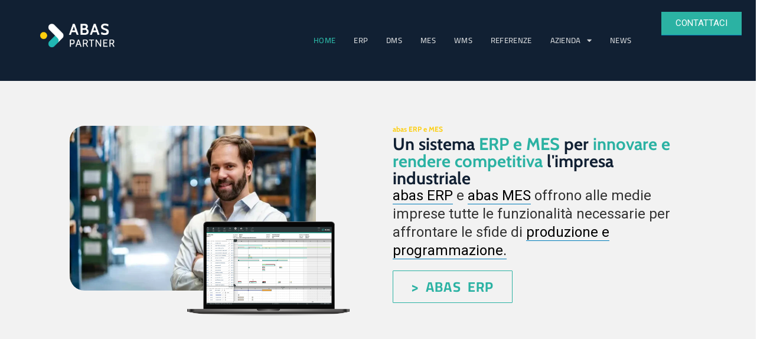

--- FILE ---
content_type: text/html; charset=UTF-8
request_url: https://www.abas-bs.it/
body_size: 49754
content:
<!doctype html>
<html lang="en-US" prefix="og: https://ogp.me/ns#">
<head>
	<meta charset="UTF-8" />
	<meta name="viewport" content="width=device-width, initial-scale=1" />
	<link rel="profile" href="https://gmpg.org/xfn/11" />
	<script defer src="[data-uri]"></script>
<script defer src="[data-uri]"></script>
<script defer type="text/javascript"
		id="Cookiebot"
		src="https://consent.cookiebot.com/uc.js"
		data-implementation="wp"
		data-cbid="4afe247d-9bb0-4947-ae12-3ee8ff3f2372"
					data-layer-name="datalayer"
				data-culture="IT"
				data-blockingmode="auto"
	></script>

<!-- Search Engine Optimization by Rank Math - https://rankmath.com/ -->
<title>Abas ERP - Sistema ERP E MES Per L&#039;impresa Industriale</title>
<meta name="description" content="abas - Un sistema ERP e MES per l&#039;impresa industriale. Tutte le funzionalità necessarie per affrontare le sfide di produzione."/>
<meta name="robots" content="follow, index, max-snippet:-1, max-video-preview:-1, max-image-preview:large"/>
<link rel="canonical" href="https://www.abas-bs.it/" />
<meta property="og:locale" content="en_US" />
<meta property="og:type" content="website" />
<meta property="og:title" content="Abas ERP - Sistema ERP E MES Per L&#039;impresa Industriale" />
<meta property="og:description" content="abas - Un sistema ERP e MES per l&#039;impresa industriale. Tutte le funzionalità necessarie per affrontare le sfide di produzione." />
<meta property="og:url" content="https://www.abas-bs.it/" />
<meta property="og:site_name" content="Sistema ERP industriale - abas ERP" />
<meta property="og:updated_time" content="2025-11-18T10:21:45+01:00" />
<meta property="og:image" content="https://www.abas-bs.it/wp-content/uploads/2022/09/abas-linkedin.png" />
<meta property="og:image:secure_url" content="https://www.abas-bs.it/wp-content/uploads/2022/09/abas-linkedin.png" />
<meta property="og:image:width" content="1080" />
<meta property="og:image:height" content="1080" />
<meta property="og:image:alt" content="abas ERP" />
<meta property="og:image:type" content="image/png" />
<meta name="twitter:card" content="summary_large_image" />
<meta name="twitter:title" content="Abas ERP - Sistema ERP E MES Per L&#039;impresa Industriale" />
<meta name="twitter:description" content="abas - Un sistema ERP e MES per l&#039;impresa industriale. Tutte le funzionalità necessarie per affrontare le sfide di produzione." />
<meta name="twitter:image" content="https://www.abas-bs.it/wp-content/uploads/2022/09/abas-linkedin.png" />
<meta name="twitter:label1" content="Written by" />
<meta name="twitter:data1" content="Marco" />
<meta name="twitter:label2" content="Time to read" />
<meta name="twitter:data2" content="2 minutes" />
<script type="application/ld+json" class="rank-math-schema">{"@context":"https://schema.org","@graph":[{"@type":["ProfessionalService","Organization"],"@id":"https://www.abas-bs.it/#organization","name":"abas Business Solution","url":"https://www.abas-bs.it","logo":{"@type":"ImageObject","@id":"https://www.abas-bs.it/#logo","url":"https://www.abas-bs.it/wp-content/uploads/2021/07/cropped-abas-Partner-Logo.png","contentUrl":"https://www.abas-bs.it/wp-content/uploads/2021/07/cropped-abas-Partner-Logo.png","caption":"abas Business Solution","inLanguage":"en-US","width":"384","height":"144"},"openingHours":["Monday,Tuesday,Wednesday,Thursday,Friday,Saturday,Sunday 09:00-17:00"],"image":{"@id":"https://www.abas-bs.it/#logo"}},{"@type":"WebSite","@id":"https://www.abas-bs.it/#website","url":"https://www.abas-bs.it","name":"abas Business Solution","publisher":{"@id":"https://www.abas-bs.it/#organization"},"inLanguage":"en-US","potentialAction":{"@type":"SearchAction","target":"https://www.abas-bs.it/?s={search_term_string}","query-input":"required name=search_term_string"}},{"@type":"ImageObject","@id":"https://www.abas-bs.it/wp-content/uploads/2022/09/abas-linkedin.png","url":"https://www.abas-bs.it/wp-content/uploads/2022/09/abas-linkedin.png","width":"1080","height":"1080","inLanguage":"en-US"},{"@type":"WebPage","@id":"https://www.abas-bs.it/#webpage","url":"https://www.abas-bs.it/","name":"Abas ERP - Sistema ERP E MES Per L&#039;impresa Industriale","datePublished":"2021-05-18T14:35:17+02:00","dateModified":"2025-11-18T10:21:45+01:00","about":{"@id":"https://www.abas-bs.it/#organization"},"isPartOf":{"@id":"https://www.abas-bs.it/#website"},"primaryImageOfPage":{"@id":"https://www.abas-bs.it/wp-content/uploads/2022/09/abas-linkedin.png"},"inLanguage":"en-US"}]}</script>
<!-- /Rank Math WordPress SEO plugin -->

<link rel='dns-prefetch' href='//www.googletagmanager.com' />
<link rel='dns-prefetch' href='//fonts.googleapis.com' />
<link rel="alternate" type="application/rss+xml" title="Sistema ERP industriale - abas ERP &raquo; Feed" href="https://www.abas-bs.it/feed/" />
<link rel="alternate" type="application/rss+xml" title="Sistema ERP industriale - abas ERP &raquo; Comments Feed" href="https://www.abas-bs.it/comments/feed/" />
<link rel="alternate" title="oEmbed (JSON)" type="application/json+oembed" href="https://www.abas-bs.it/wp-json/oembed/1.0/embed?url=https%3A%2F%2Fwww.abas-bs.it%2F" />
<link rel="alternate" title="oEmbed (XML)" type="text/xml+oembed" href="https://www.abas-bs.it/wp-json/oembed/1.0/embed?url=https%3A%2F%2Fwww.abas-bs.it%2F&#038;format=xml" />
<style id='wp-img-auto-sizes-contain-inline-css'>
img:is([sizes=auto i],[sizes^="auto," i]){contain-intrinsic-size:3000px 1500px}
/*# sourceURL=wp-img-auto-sizes-contain-inline-css */
</style>
<link rel='stylesheet' id='hfe-widgets-style-css' href='https://www.abas-bs.it/wp-content/cache/autoptimize/css/autoptimize_single_df664f134688577591d5b39bd87e3743.css?ver=2.3.0' media='all' />
<style id='wp-emoji-styles-inline-css'>

	img.wp-smiley, img.emoji {
		display: inline !important;
		border: none !important;
		box-shadow: none !important;
		height: 1em !important;
		width: 1em !important;
		margin: 0 0.07em !important;
		vertical-align: -0.1em !important;
		background: none !important;
		padding: 0 !important;
	}
/*# sourceURL=wp-emoji-styles-inline-css */
</style>
<style id='classic-theme-styles-inline-css'>
/*! This file is auto-generated */
.wp-block-button__link{color:#fff;background-color:#32373c;border-radius:9999px;box-shadow:none;text-decoration:none;padding:calc(.667em + 2px) calc(1.333em + 2px);font-size:1.125em}.wp-block-file__button{background:#32373c;color:#fff;text-decoration:none}
/*# sourceURL=/wp-includes/css/classic-themes.min.css */
</style>
<style id='global-styles-inline-css'>
:root{--wp--preset--aspect-ratio--square: 1;--wp--preset--aspect-ratio--4-3: 4/3;--wp--preset--aspect-ratio--3-4: 3/4;--wp--preset--aspect-ratio--3-2: 3/2;--wp--preset--aspect-ratio--2-3: 2/3;--wp--preset--aspect-ratio--16-9: 16/9;--wp--preset--aspect-ratio--9-16: 9/16;--wp--preset--color--black: #000000;--wp--preset--color--cyan-bluish-gray: #abb8c3;--wp--preset--color--white: #ffffff;--wp--preset--color--pale-pink: #f78da7;--wp--preset--color--vivid-red: #cf2e2e;--wp--preset--color--luminous-vivid-orange: #ff6900;--wp--preset--color--luminous-vivid-amber: #fcb900;--wp--preset--color--light-green-cyan: #7bdcb5;--wp--preset--color--vivid-green-cyan: #00d084;--wp--preset--color--pale-cyan-blue: #8ed1fc;--wp--preset--color--vivid-cyan-blue: #0693e3;--wp--preset--color--vivid-purple: #9b51e0;--wp--preset--color--primary: #000000;--wp--preset--color--secondary: #007cba;--wp--preset--color--foreground: #333333;--wp--preset--color--tertiary: #FAFAFA;--wp--preset--color--background: #FFFFFF;--wp--preset--gradient--vivid-cyan-blue-to-vivid-purple: linear-gradient(135deg,rgb(6,147,227) 0%,rgb(155,81,224) 100%);--wp--preset--gradient--light-green-cyan-to-vivid-green-cyan: linear-gradient(135deg,rgb(122,220,180) 0%,rgb(0,208,130) 100%);--wp--preset--gradient--luminous-vivid-amber-to-luminous-vivid-orange: linear-gradient(135deg,rgb(252,185,0) 0%,rgb(255,105,0) 100%);--wp--preset--gradient--luminous-vivid-orange-to-vivid-red: linear-gradient(135deg,rgb(255,105,0) 0%,rgb(207,46,46) 100%);--wp--preset--gradient--very-light-gray-to-cyan-bluish-gray: linear-gradient(135deg,rgb(238,238,238) 0%,rgb(169,184,195) 100%);--wp--preset--gradient--cool-to-warm-spectrum: linear-gradient(135deg,rgb(74,234,220) 0%,rgb(151,120,209) 20%,rgb(207,42,186) 40%,rgb(238,44,130) 60%,rgb(251,105,98) 80%,rgb(254,248,76) 100%);--wp--preset--gradient--blush-light-purple: linear-gradient(135deg,rgb(255,206,236) 0%,rgb(152,150,240) 100%);--wp--preset--gradient--blush-bordeaux: linear-gradient(135deg,rgb(254,205,165) 0%,rgb(254,45,45) 50%,rgb(107,0,62) 100%);--wp--preset--gradient--luminous-dusk: linear-gradient(135deg,rgb(255,203,112) 0%,rgb(199,81,192) 50%,rgb(65,88,208) 100%);--wp--preset--gradient--pale-ocean: linear-gradient(135deg,rgb(255,245,203) 0%,rgb(182,227,212) 50%,rgb(51,167,181) 100%);--wp--preset--gradient--electric-grass: linear-gradient(135deg,rgb(202,248,128) 0%,rgb(113,206,126) 100%);--wp--preset--gradient--midnight: linear-gradient(135deg,rgb(2,3,129) 0%,rgb(40,116,252) 100%);--wp--preset--gradient--hard-diagonal: linear-gradient(to bottom right, #3C8067 49.9%, #FAFBF6 50%);--wp--preset--gradient--hard-diagonal-inverted: linear-gradient(to top left, #3C8067 49.9%, #FAFBF6 50%);--wp--preset--gradient--hard-horizontal: linear-gradient(to bottom, #3C8067 50%, #FAFBF6 50%);--wp--preset--gradient--hard-horizontal-inverted: linear-gradient(to top, #3C8067 50%, #FAFBF6 50%);--wp--preset--gradient--diagonal: linear-gradient(to bottom right, #3C8067, #FAFBF6);--wp--preset--gradient--diagonal-inverted: linear-gradient(to top left, #3C8067, #FAFBF6);--wp--preset--gradient--horizontal: linear-gradient(to bottom, #3C8067, #FAFBF6);--wp--preset--gradient--horizontal-inverted: linear-gradient(to top, #3C8067, #FAFBF6);--wp--preset--gradient--stripe: linear-gradient(to bottom, transparent 20%, #3C8067 20%, #3C8067 80%, transparent 80%);--wp--preset--font-size--small: 16px;--wp--preset--font-size--medium: 20px;--wp--preset--font-size--large: 24px;--wp--preset--font-size--x-large: 42px;--wp--preset--font-size--tiny: 14px;--wp--preset--font-size--normal: 18px;--wp--preset--font-size--huge: 28px;--wp--preset--spacing--20: 0.44rem;--wp--preset--spacing--30: 0.67rem;--wp--preset--spacing--40: 1rem;--wp--preset--spacing--50: 1.5rem;--wp--preset--spacing--60: 2.25rem;--wp--preset--spacing--70: 3.38rem;--wp--preset--spacing--80: 5.06rem;--wp--preset--shadow--natural: 6px 6px 9px rgba(0, 0, 0, 0.2);--wp--preset--shadow--deep: 12px 12px 50px rgba(0, 0, 0, 0.4);--wp--preset--shadow--sharp: 6px 6px 0px rgba(0, 0, 0, 0.2);--wp--preset--shadow--outlined: 6px 6px 0px -3px rgb(255, 255, 255), 6px 6px rgb(0, 0, 0);--wp--preset--shadow--crisp: 6px 6px 0px rgb(0, 0, 0);}:where(.is-layout-flex){gap: 0.5em;}:where(.is-layout-grid){gap: 0.5em;}body .is-layout-flex{display: flex;}.is-layout-flex{flex-wrap: wrap;align-items: center;}.is-layout-flex > :is(*, div){margin: 0;}body .is-layout-grid{display: grid;}.is-layout-grid > :is(*, div){margin: 0;}:where(.wp-block-columns.is-layout-flex){gap: 2em;}:where(.wp-block-columns.is-layout-grid){gap: 2em;}:where(.wp-block-post-template.is-layout-flex){gap: 1.25em;}:where(.wp-block-post-template.is-layout-grid){gap: 1.25em;}.has-black-color{color: var(--wp--preset--color--black) !important;}.has-cyan-bluish-gray-color{color: var(--wp--preset--color--cyan-bluish-gray) !important;}.has-white-color{color: var(--wp--preset--color--white) !important;}.has-pale-pink-color{color: var(--wp--preset--color--pale-pink) !important;}.has-vivid-red-color{color: var(--wp--preset--color--vivid-red) !important;}.has-luminous-vivid-orange-color{color: var(--wp--preset--color--luminous-vivid-orange) !important;}.has-luminous-vivid-amber-color{color: var(--wp--preset--color--luminous-vivid-amber) !important;}.has-light-green-cyan-color{color: var(--wp--preset--color--light-green-cyan) !important;}.has-vivid-green-cyan-color{color: var(--wp--preset--color--vivid-green-cyan) !important;}.has-pale-cyan-blue-color{color: var(--wp--preset--color--pale-cyan-blue) !important;}.has-vivid-cyan-blue-color{color: var(--wp--preset--color--vivid-cyan-blue) !important;}.has-vivid-purple-color{color: var(--wp--preset--color--vivid-purple) !important;}.has-black-background-color{background-color: var(--wp--preset--color--black) !important;}.has-cyan-bluish-gray-background-color{background-color: var(--wp--preset--color--cyan-bluish-gray) !important;}.has-white-background-color{background-color: var(--wp--preset--color--white) !important;}.has-pale-pink-background-color{background-color: var(--wp--preset--color--pale-pink) !important;}.has-vivid-red-background-color{background-color: var(--wp--preset--color--vivid-red) !important;}.has-luminous-vivid-orange-background-color{background-color: var(--wp--preset--color--luminous-vivid-orange) !important;}.has-luminous-vivid-amber-background-color{background-color: var(--wp--preset--color--luminous-vivid-amber) !important;}.has-light-green-cyan-background-color{background-color: var(--wp--preset--color--light-green-cyan) !important;}.has-vivid-green-cyan-background-color{background-color: var(--wp--preset--color--vivid-green-cyan) !important;}.has-pale-cyan-blue-background-color{background-color: var(--wp--preset--color--pale-cyan-blue) !important;}.has-vivid-cyan-blue-background-color{background-color: var(--wp--preset--color--vivid-cyan-blue) !important;}.has-vivid-purple-background-color{background-color: var(--wp--preset--color--vivid-purple) !important;}.has-black-border-color{border-color: var(--wp--preset--color--black) !important;}.has-cyan-bluish-gray-border-color{border-color: var(--wp--preset--color--cyan-bluish-gray) !important;}.has-white-border-color{border-color: var(--wp--preset--color--white) !important;}.has-pale-pink-border-color{border-color: var(--wp--preset--color--pale-pink) !important;}.has-vivid-red-border-color{border-color: var(--wp--preset--color--vivid-red) !important;}.has-luminous-vivid-orange-border-color{border-color: var(--wp--preset--color--luminous-vivid-orange) !important;}.has-luminous-vivid-amber-border-color{border-color: var(--wp--preset--color--luminous-vivid-amber) !important;}.has-light-green-cyan-border-color{border-color: var(--wp--preset--color--light-green-cyan) !important;}.has-vivid-green-cyan-border-color{border-color: var(--wp--preset--color--vivid-green-cyan) !important;}.has-pale-cyan-blue-border-color{border-color: var(--wp--preset--color--pale-cyan-blue) !important;}.has-vivid-cyan-blue-border-color{border-color: var(--wp--preset--color--vivid-cyan-blue) !important;}.has-vivid-purple-border-color{border-color: var(--wp--preset--color--vivid-purple) !important;}.has-vivid-cyan-blue-to-vivid-purple-gradient-background{background: var(--wp--preset--gradient--vivid-cyan-blue-to-vivid-purple) !important;}.has-light-green-cyan-to-vivid-green-cyan-gradient-background{background: var(--wp--preset--gradient--light-green-cyan-to-vivid-green-cyan) !important;}.has-luminous-vivid-amber-to-luminous-vivid-orange-gradient-background{background: var(--wp--preset--gradient--luminous-vivid-amber-to-luminous-vivid-orange) !important;}.has-luminous-vivid-orange-to-vivid-red-gradient-background{background: var(--wp--preset--gradient--luminous-vivid-orange-to-vivid-red) !important;}.has-very-light-gray-to-cyan-bluish-gray-gradient-background{background: var(--wp--preset--gradient--very-light-gray-to-cyan-bluish-gray) !important;}.has-cool-to-warm-spectrum-gradient-background{background: var(--wp--preset--gradient--cool-to-warm-spectrum) !important;}.has-blush-light-purple-gradient-background{background: var(--wp--preset--gradient--blush-light-purple) !important;}.has-blush-bordeaux-gradient-background{background: var(--wp--preset--gradient--blush-bordeaux) !important;}.has-luminous-dusk-gradient-background{background: var(--wp--preset--gradient--luminous-dusk) !important;}.has-pale-ocean-gradient-background{background: var(--wp--preset--gradient--pale-ocean) !important;}.has-electric-grass-gradient-background{background: var(--wp--preset--gradient--electric-grass) !important;}.has-midnight-gradient-background{background: var(--wp--preset--gradient--midnight) !important;}.has-small-font-size{font-size: var(--wp--preset--font-size--small) !important;}.has-medium-font-size{font-size: var(--wp--preset--font-size--medium) !important;}.has-large-font-size{font-size: var(--wp--preset--font-size--large) !important;}.has-x-large-font-size{font-size: var(--wp--preset--font-size--x-large) !important;}
:where(.wp-block-post-template.is-layout-flex){gap: 1.25em;}:where(.wp-block-post-template.is-layout-grid){gap: 1.25em;}
:where(.wp-block-term-template.is-layout-flex){gap: 1.25em;}:where(.wp-block-term-template.is-layout-grid){gap: 1.25em;}
:where(.wp-block-columns.is-layout-flex){gap: 2em;}:where(.wp-block-columns.is-layout-grid){gap: 2em;}
:root :where(.wp-block-pullquote){font-size: 1.5em;line-height: 1.6;}
/*# sourceURL=global-styles-inline-css */
</style>
<link rel='stylesheet' id='hfe-style-css' href='https://www.abas-bs.it/wp-content/cache/autoptimize/css/autoptimize_single_a5bf64d5859ee94a3e8e93d592d6d2a0.css?ver=2.3.0' media='all' />
<style id='hfe-style-inline-css'>

		.force-stretched-header {
			width: 100vw;
			position: relative;
			margin-left: -50vw;
			left: 50%;
		}header#masthead {
				display: none;
			}footer#colophon {
				display: none;
			}
/*# sourceURL=hfe-style-inline-css */
</style>
<link rel='stylesheet' id='elementor-icons-css' href='https://www.abas-bs.it/wp-content/plugins/elementor/assets/lib/eicons/css/elementor-icons.min.css?ver=5.46.0' media='all' />
<link rel='stylesheet' id='elementor-frontend-css' href='https://www.abas-bs.it/wp-content/uploads/elementor/css/custom-frontend.min.css?ver=1768911208' media='all' />
<link rel='stylesheet' id='elementor-post-1424-css' href='https://www.abas-bs.it/wp-content/cache/autoptimize/css/autoptimize_single_795ab3280c5aca1ada50c66f2c8480a8.css?ver=1768911209' media='all' />
<link rel='stylesheet' id='font-awesome-5-all-css' href='https://www.abas-bs.it/wp-content/plugins/elementor/assets/lib/font-awesome/css/all.min.css?ver=3.34.2' media='all' />
<link rel='stylesheet' id='font-awesome-4-shim-css' href='https://www.abas-bs.it/wp-content/plugins/elementor/assets/lib/font-awesome/css/v4-shims.min.css?ver=3.34.2' media='all' />
<link rel='stylesheet' id='widget-image-css' href='https://www.abas-bs.it/wp-content/plugins/elementor/assets/css/widget-image.min.css?ver=3.34.2' media='all' />
<link rel='stylesheet' id='widget-heading-css' href='https://www.abas-bs.it/wp-content/plugins/elementor/assets/css/widget-heading.min.css?ver=3.34.2' media='all' />
<link rel='stylesheet' id='e-animation-grow-css' href='https://www.abas-bs.it/wp-content/plugins/elementor/assets/lib/animations/styles/e-animation-grow.min.css?ver=3.34.2' media='all' />
<link rel='stylesheet' id='widget-spacer-css' href='https://www.abas-bs.it/wp-content/plugins/elementor/assets/css/widget-spacer.min.css?ver=3.34.2' media='all' />
<link rel='stylesheet' id='swiper-css' href='https://www.abas-bs.it/wp-content/plugins/elementor/assets/lib/swiper/v8/css/swiper.min.css?ver=8.4.5' media='all' />
<link rel='stylesheet' id='e-swiper-css' href='https://www.abas-bs.it/wp-content/plugins/elementor/assets/css/conditionals/e-swiper.min.css?ver=3.34.2' media='all' />
<link rel='stylesheet' id='widget-media-carousel-css' href='https://www.abas-bs.it/wp-content/plugins/elementor-pro/assets/css/widget-media-carousel.min.css?ver=3.34.0' media='all' />
<link rel='stylesheet' id='widget-carousel-module-base-css' href='https://www.abas-bs.it/wp-content/plugins/elementor-pro/assets/css/widget-carousel-module-base.min.css?ver=3.34.0' media='all' />
<link rel='stylesheet' id='widget-posts-css' href='https://www.abas-bs.it/wp-content/plugins/elementor-pro/assets/css/widget-posts.min.css?ver=3.34.0' media='all' />
<link rel='stylesheet' id='elementor-post-716-css' href='https://www.abas-bs.it/wp-content/cache/autoptimize/css/autoptimize_single_92679f37b62ee17886bd6af91c5c30ea.css?ver=1768911209' media='all' />
<link rel='stylesheet' id='elementor-post-1630-css' href='https://www.abas-bs.it/wp-content/cache/autoptimize/css/autoptimize_single_225c10e895530551a446c114a775b71d.css?ver=1768911209' media='all' />
<link rel='stylesheet' id='elementor-post-1784-css' href='https://www.abas-bs.it/wp-content/cache/autoptimize/css/autoptimize_single_919039963de03f51452cb9545c08f1f0.css?ver=1768911209' media='all' />
<link rel='stylesheet' id='seedlet-fonts-css' href='https://fonts.googleapis.com/css?family=Fira+Sans%3Aital%2Cwght%400%2C400%3B0%2C500%3B1%2C400%7CPlayfair+Display%3Aital%2Cwght%400%2C400%3B0%2C700%3B1%2C400&#038;subset=latin%2Clatin-ext' media='all' />
<link rel='stylesheet' id='seedlet-style-css' href='https://www.abas-bs.it/wp-content/cache/autoptimize/css/autoptimize_single_3a0070d52bdc32053e2369f5c8974937.css?ver=1.2.9' media='all' />
<link rel='stylesheet' id='seedlet-style-navigation-css' href='https://www.abas-bs.it/wp-content/cache/autoptimize/css/autoptimize_single_261662dad52cb70196c9330b8bd402f7.css?ver=1.2.9' media='all' />
<link rel='stylesheet' id='seedlet-print-style-css' href='https://www.abas-bs.it/wp-content/cache/autoptimize/css/autoptimize_single_29abcbd72a5ee9c6eb8dab2f8073d0d3.css?ver=1.2.9' media='print' />
<link rel='stylesheet' id='seedlet-custom-color-overrides-css' href='https://www.abas-bs.it/wp-content/themes/seedlet/assets/css/custom-color-overrides.css?ver=1.2.9' media='all' />
<style id='seedlet-custom-color-overrides-inline-css'>
:root {}::selection { background-color: #F2F2F2;}::-moz-selection { background-color: #F2F2F2;}
/*# sourceURL=seedlet-custom-color-overrides-inline-css */
</style>
<link rel='stylesheet' id='blank-canvas-styles-css' href='https://www.abas-bs.it/wp-content/cache/autoptimize/css/autoptimize_single_5bad98b0cb97f8e81fe74dbbb0da1c10.css?ver=6.9' media='all' />
<link rel='stylesheet' id='hfe-elementor-icons-css' href='https://www.abas-bs.it/wp-content/plugins/elementor/assets/lib/eicons/css/elementor-icons.min.css?ver=5.34.0' media='all' />
<link rel='stylesheet' id='hfe-icons-list-css' href='https://www.abas-bs.it/wp-content/plugins/elementor/assets/css/widget-icon-list.min.css?ver=3.24.3' media='all' />
<link rel='stylesheet' id='hfe-social-icons-css' href='https://www.abas-bs.it/wp-content/plugins/elementor/assets/css/widget-social-icons.min.css?ver=3.24.0' media='all' />
<link rel='stylesheet' id='hfe-social-share-icons-brands-css' href='https://www.abas-bs.it/wp-content/cache/autoptimize/css/autoptimize_single_1f1c6abbb54c6d189b7263e0861fae8a.css?ver=5.15.3' media='all' />
<link rel='stylesheet' id='hfe-social-share-icons-fontawesome-css' href='https://www.abas-bs.it/wp-content/cache/autoptimize/css/autoptimize_single_aae648ec410260f859ac89e58a8372c1.css?ver=5.15.3' media='all' />
<link rel='stylesheet' id='hfe-nav-menu-icons-css' href='https://www.abas-bs.it/wp-content/cache/autoptimize/css/autoptimize_single_8d37441d69ebc9b55dff2c7c214ef997.css?ver=5.15.3' media='all' />
<link rel='stylesheet' id='hfe-widget-blockquote-css' href='https://www.abas-bs.it/wp-content/plugins/elementor-pro/assets/css/widget-blockquote.min.css?ver=3.25.0' media='all' />
<link rel='stylesheet' id='hfe-mega-menu-css' href='https://www.abas-bs.it/wp-content/plugins/elementor-pro/assets/css/widget-mega-menu.min.css?ver=3.26.2' media='all' />
<link rel='stylesheet' id='hfe-nav-menu-widget-css' href='https://www.abas-bs.it/wp-content/plugins/elementor-pro/assets/css/widget-nav-menu.min.css?ver=3.26.0' media='all' />
<link rel='stylesheet' id='elementor-gf-local-roboto-css' href='https://www.abas-bs.it/wp-content/cache/autoptimize/css/autoptimize_single_e45ed80e27c1bf241756b99b17ea1478.css?ver=1737479766' media='all' />
<link rel='stylesheet' id='elementor-gf-local-robotoslab-css' href='https://www.abas-bs.it/wp-content/cache/autoptimize/css/autoptimize_single_6adb820722c2a225ab9021ec58270a96.css?ver=1737479768' media='all' />
<link rel='stylesheet' id='elementor-gf-local-cabin-css' href='https://www.abas-bs.it/wp-content/cache/autoptimize/css/autoptimize_single_38a6a865ea9ab39e72d8c490c4bc3261.css?ver=1737480091' media='all' />
<link rel='stylesheet' id='elementor-gf-local-cairo-css' href='https://www.abas-bs.it/wp-content/cache/autoptimize/css/autoptimize_single_f9ad7d27f068ade745d78b0fe9046a4a.css?ver=1737479768' media='all' />
<link rel='stylesheet' id='elementor-gf-local-cabincondensed-css' href='https://www.abas-bs.it/wp-content/cache/autoptimize/css/autoptimize_single_312660c945de6662ce9e134e6330f406.css?ver=1737480892' media='all' />
<link rel='stylesheet' id='elementor-icons-shared-0-css' href='https://www.abas-bs.it/wp-content/plugins/elementor/assets/lib/font-awesome/css/fontawesome.min.css?ver=5.15.3' media='all' />
<link rel='stylesheet' id='elementor-icons-fa-solid-css' href='https://www.abas-bs.it/wp-content/plugins/elementor/assets/lib/font-awesome/css/solid.min.css?ver=5.15.3' media='all' />
<link rel='stylesheet' id='elementor-icons-fa-regular-css' href='https://www.abas-bs.it/wp-content/plugins/elementor/assets/lib/font-awesome/css/regular.min.css?ver=5.15.3' media='all' />
<link rel='stylesheet' id='elementor-icons-fa-brands-css' href='https://www.abas-bs.it/wp-content/plugins/elementor/assets/lib/font-awesome/css/brands.min.css?ver=5.15.3' media='all' />
<script defer src="https://www.abas-bs.it/wp-content/plugins/elementor/assets/lib/font-awesome/js/v4-shims.min.js?ver=3.34.2" id="font-awesome-4-shim-js"></script>
<script src="https://www.abas-bs.it/wp-includes/js/jquery/jquery.min.js?ver=3.7.1" id="jquery-core-js"></script>
<script defer src="https://www.abas-bs.it/wp-includes/js/jquery/jquery-migrate.min.js?ver=3.4.1" id="jquery-migrate-js"></script>
<script defer id="jquery-js-after" src="[data-uri]"></script>

<!-- Google tag (gtag.js) snippet added by Site Kit -->

<!-- Google Analytics snippet added by Site Kit -->
<script defer src="https://www.googletagmanager.com/gtag/js?id=G-F9ZSNKZ1PG" id="google_gtagjs-js"></script>
<script defer id="google_gtagjs-js-after" src="[data-uri]"></script>

<!-- End Google tag (gtag.js) snippet added by Site Kit -->
<link rel="https://api.w.org/" href="https://www.abas-bs.it/wp-json/" /><link rel="alternate" title="JSON" type="application/json" href="https://www.abas-bs.it/wp-json/wp/v2/pages/716" /><link rel="EditURI" type="application/rsd+xml" title="RSD" href="https://www.abas-bs.it/xmlrpc.php?rsd" />
<meta name="generator" content="WordPress 6.9" />
<link rel='shortlink' href='https://www.abas-bs.it/' />
<meta name="cdp-version" content="1.5.0" /><meta name="generator" content="Site Kit by Google 1.151.0" /><script defer id="CookieDeclaration" src="https://consent.cookiebot.com/4afe247d-9bb0-4947-ae12-3ee8ff3f2372/cd.js" type="text/javascript"></script>

<!-- Meta Pixel Code -->
<script defer src="[data-uri]"></script>

<noscript><img height="1" width="1" style="display:none"
  src="https://www.facebook.com/tr?id=1601251366919739&ev=PageView&noscript=1"
/></noscript>
<!-- End Meta Pixel Code -->
<meta name="google-site-verification" content="m4atmEvxmatyG0GI8WSkY8nVQ8S888u7_XpceSBr3Uk" />

<!-- Google tag (gtag.js) -->
<script defer src="https://www.googletagmanager.com/gtag/js?id=G-F9ZSNKZ1PG"></script>
<script defer src="[data-uri]"></script>

<!-- Google Tag Manager -->
<script defer src="[data-uri]"></script>
<!-- End Google Tag Manager -->

<meta name="google-site-verification" content="bvNNnvcM4c8taAbNOdXe9gNhnyfE5QS1s2_vPlruQQ8" />
<!-- Google AdSense meta tags added by Site Kit -->
<meta name="google-adsense-platform-account" content="ca-host-pub-2644536267352236">
<meta name="google-adsense-platform-domain" content="sitekit.withgoogle.com">
<!-- End Google AdSense meta tags added by Site Kit -->
<meta name="generator" content="Elementor 3.34.2; features: additional_custom_breakpoints; settings: css_print_method-external, google_font-enabled, font_display-auto">

<!-- Meta Pixel Code -->
<script defer src="[data-uri]"></script>
<!-- End Meta Pixel Code -->
<script defer src="[data-uri]"></script><script defer src="[data-uri]"></script><style>.recentcomments a{display:inline !important;padding:0 !important;margin:0 !important;}</style>			<style>
				.e-con.e-parent:nth-of-type(n+4):not(.e-lazyloaded):not(.e-no-lazyload),
				.e-con.e-parent:nth-of-type(n+4):not(.e-lazyloaded):not(.e-no-lazyload) * {
					background-image: none !important;
				}
				@media screen and (max-height: 1024px) {
					.e-con.e-parent:nth-of-type(n+3):not(.e-lazyloaded):not(.e-no-lazyload),
					.e-con.e-parent:nth-of-type(n+3):not(.e-lazyloaded):not(.e-no-lazyload) * {
						background-image: none !important;
					}
				}
				@media screen and (max-height: 640px) {
					.e-con.e-parent:nth-of-type(n+2):not(.e-lazyloaded):not(.e-no-lazyload),
					.e-con.e-parent:nth-of-type(n+2):not(.e-lazyloaded):not(.e-no-lazyload) * {
						background-image: none !important;
					}
				}
			</style>
			<!-- Google tag (gtag.js) - Google Analytics -->
<script defer src="https://www.googletagmanager.com/gtag/js?id=UA-242075084-1">
</script>
<script defer src="[data-uri]"></script><script defer id="google_gtagjs" src="https://www.googletagmanager.com/gtag/js?id=G-F9ZSNKZ1PG"></script>
<script defer id="google_gtagjs-inline" src="[data-uri]"></script>
<link rel="icon" href="https://www.abas-bs.it/wp-content/uploads/2023/11/cropped-Captura_de_pantalla_2023-11-29_a_las_11.02.57-removebg-preview-32x32.png" sizes="32x32" />
<link rel="icon" href="https://www.abas-bs.it/wp-content/uploads/2023/11/cropped-Captura_de_pantalla_2023-11-29_a_las_11.02.57-removebg-preview-192x192.png" sizes="192x192" />
<link rel="apple-touch-icon" href="https://www.abas-bs.it/wp-content/uploads/2023/11/cropped-Captura_de_pantalla_2023-11-29_a_las_11.02.57-removebg-preview-180x180.png" />
<meta name="msapplication-TileImage" content="https://www.abas-bs.it/wp-content/uploads/2023/11/cropped-Captura_de_pantalla_2023-11-29_a_las_11.02.57-removebg-preview-270x270.png" />
		<style id="wp-custom-css">
			.body {
	overflow-x: hidden;
}


/** Start Block Kit CSS: 141-3-1d55f1e76be9fb1a8d9de88accbe962f **/

.envato-kit-138-bracket .elementor-widget-container > *:before{
	content:"[";
	color:#ffab00;
	display:inline-block;
	margin-right:4px;
	line-height:1em;
	position:relative;
	top:-1px;
}

.envato-kit-138-bracket .elementor-widget-container > *:after{
	content:"]";
	color:#ffab00;
	display:inline-block;
	margin-left:4px;
	line-height:1em;
	position:relative;
	top:-1px;
}

@media only screen and (max-width: 768px){
    html,
    body{
    width:100%;
    height: 100%
		overflow-y: hidden;
    }
}

html, body {
width: 100%;
height: 100%;
margin: 0px;
padding: 0px;
overflow-x: hidden; }

/** End Block Kit CSS: 141-3-1d55f1e76be9fb1a8d9de88accbe962f **/

		</style>
		<meta name="traceparent" content="00-9c11d4008e4b05550000001768946252-9c11d4008e4b0555-01"></head>

<body class="home wp-singular page-template-default page page-id-716 wp-embed-responsive wp-theme-seedlet wp-child-theme-blank-canvas ehf-header ehf-footer ehf-template-seedlet ehf-stylesheet-blank-canvas hide-post-and-page-titles hide-comments singular elementor-default elementor-template-full-width elementor-kit-1424 elementor-page elementor-page-716">
<!-- Google Tag Manager (noscript) -->
<noscript><iframe src="https://www.googletagmanager.com/ns.html?id=GTM-5ZW3GGW"
height="0" width="0" style="display:none;visibility:hidden"></iframe></noscript>
<!-- End Google Tag Manager (noscript) --><!-- Inizio Codice ShinyStat -->
<script defer src="//codicebusiness.shinystat.com/cgi-bin/getcod.cgi?NODW=yes&USER=SS-51573085-0c670"></script>
<!-- Fine Codice ShinyStat -->

<!-- Meta Pixel Code -->
<noscript>
<img height="1" width="1" style="display:none" alt="fbpx"
src="https://www.facebook.com/tr?id=250363550563975&ev=PageView&noscript=1" />
</noscript>
<!-- End Meta Pixel Code -->
		<div data-elementor-type="wp-post" data-elementor-id="1630" class="elementor elementor-1630" data-elementor-post-type="elementor-hf">
				<div class="elementor-element elementor-element-4f70017 e-flex e-con-boxed e-con e-parent" data-id="4f70017" data-element_type="container" data-settings="{&quot;background_background&quot;:&quot;classic&quot;,&quot;sticky&quot;:&quot;top&quot;,&quot;sticky_on&quot;:[&quot;widescreen&quot;,&quot;desktop&quot;,&quot;laptop&quot;,&quot;tablet_extra&quot;,&quot;tablet&quot;,&quot;mobile_extra&quot;,&quot;mobile&quot;],&quot;sticky_offset&quot;:0,&quot;sticky_effects_offset&quot;:0,&quot;sticky_anchor_link_offset&quot;:0}">
					<div class="e-con-inner">
		<div class="elementor-element elementor-element-b90078d e-con-full e-flex e-con e-child" data-id="b90078d" data-element_type="container">
		<div class="elementor-element elementor-element-8dad4ef e-con-full e-flex e-con e-child" data-id="8dad4ef" data-element_type="container">
		<div class="elementor-element elementor-element-26e1bc2 e-con-full e-flex e-con e-child" data-id="26e1bc2" data-element_type="container">
				<div class="elementor-element elementor-element-269014b elementor-widget elementor-widget-site-logo" data-id="269014b" data-element_type="widget" data-settings="{&quot;width&quot;:{&quot;unit&quot;:&quot;%&quot;,&quot;size&quot;:69,&quot;sizes&quot;:[]},&quot;space&quot;:{&quot;unit&quot;:&quot;%&quot;,&quot;size&quot;:100,&quot;sizes&quot;:[]},&quot;width_mobile&quot;:{&quot;unit&quot;:&quot;%&quot;,&quot;size&quot;:100,&quot;sizes&quot;:[]},&quot;width_tablet&quot;:{&quot;unit&quot;:&quot;%&quot;,&quot;size&quot;:100,&quot;sizes&quot;:[]},&quot;align_mobile&quot;:&quot;center&quot;,&quot;space_mobile_extra&quot;:{&quot;unit&quot;:&quot;px&quot;,&quot;size&quot;:100,&quot;sizes&quot;:[]},&quot;space_mobile&quot;:{&quot;unit&quot;:&quot;%&quot;,&quot;size&quot;:100,&quot;sizes&quot;:[]},&quot;align&quot;:&quot;center&quot;,&quot;width_widescreen&quot;:{&quot;unit&quot;:&quot;px&quot;,&quot;size&quot;:&quot;&quot;,&quot;sizes&quot;:[]},&quot;width_laptop&quot;:{&quot;unit&quot;:&quot;px&quot;,&quot;size&quot;:&quot;&quot;,&quot;sizes&quot;:[]},&quot;width_tablet_extra&quot;:{&quot;unit&quot;:&quot;px&quot;,&quot;size&quot;:&quot;&quot;,&quot;sizes&quot;:[]},&quot;width_mobile_extra&quot;:{&quot;unit&quot;:&quot;px&quot;,&quot;size&quot;:&quot;&quot;,&quot;sizes&quot;:[]},&quot;space_widescreen&quot;:{&quot;unit&quot;:&quot;px&quot;,&quot;size&quot;:&quot;&quot;,&quot;sizes&quot;:[]},&quot;space_laptop&quot;:{&quot;unit&quot;:&quot;px&quot;,&quot;size&quot;:&quot;&quot;,&quot;sizes&quot;:[]},&quot;space_tablet_extra&quot;:{&quot;unit&quot;:&quot;px&quot;,&quot;size&quot;:&quot;&quot;,&quot;sizes&quot;:[]},&quot;space_tablet&quot;:{&quot;unit&quot;:&quot;%&quot;,&quot;size&quot;:&quot;&quot;,&quot;sizes&quot;:[]},&quot;image_border_radius&quot;:{&quot;unit&quot;:&quot;px&quot;,&quot;top&quot;:&quot;&quot;,&quot;right&quot;:&quot;&quot;,&quot;bottom&quot;:&quot;&quot;,&quot;left&quot;:&quot;&quot;,&quot;isLinked&quot;:true},&quot;image_border_radius_widescreen&quot;:{&quot;unit&quot;:&quot;px&quot;,&quot;top&quot;:&quot;&quot;,&quot;right&quot;:&quot;&quot;,&quot;bottom&quot;:&quot;&quot;,&quot;left&quot;:&quot;&quot;,&quot;isLinked&quot;:true},&quot;image_border_radius_laptop&quot;:{&quot;unit&quot;:&quot;px&quot;,&quot;top&quot;:&quot;&quot;,&quot;right&quot;:&quot;&quot;,&quot;bottom&quot;:&quot;&quot;,&quot;left&quot;:&quot;&quot;,&quot;isLinked&quot;:true},&quot;image_border_radius_tablet_extra&quot;:{&quot;unit&quot;:&quot;px&quot;,&quot;top&quot;:&quot;&quot;,&quot;right&quot;:&quot;&quot;,&quot;bottom&quot;:&quot;&quot;,&quot;left&quot;:&quot;&quot;,&quot;isLinked&quot;:true},&quot;image_border_radius_tablet&quot;:{&quot;unit&quot;:&quot;px&quot;,&quot;top&quot;:&quot;&quot;,&quot;right&quot;:&quot;&quot;,&quot;bottom&quot;:&quot;&quot;,&quot;left&quot;:&quot;&quot;,&quot;isLinked&quot;:true},&quot;image_border_radius_mobile_extra&quot;:{&quot;unit&quot;:&quot;px&quot;,&quot;top&quot;:&quot;&quot;,&quot;right&quot;:&quot;&quot;,&quot;bottom&quot;:&quot;&quot;,&quot;left&quot;:&quot;&quot;,&quot;isLinked&quot;:true},&quot;image_border_radius_mobile&quot;:{&quot;unit&quot;:&quot;px&quot;,&quot;top&quot;:&quot;&quot;,&quot;right&quot;:&quot;&quot;,&quot;bottom&quot;:&quot;&quot;,&quot;left&quot;:&quot;&quot;,&quot;isLinked&quot;:true},&quot;caption_padding&quot;:{&quot;unit&quot;:&quot;px&quot;,&quot;top&quot;:&quot;&quot;,&quot;right&quot;:&quot;&quot;,&quot;bottom&quot;:&quot;&quot;,&quot;left&quot;:&quot;&quot;,&quot;isLinked&quot;:true},&quot;caption_padding_widescreen&quot;:{&quot;unit&quot;:&quot;px&quot;,&quot;top&quot;:&quot;&quot;,&quot;right&quot;:&quot;&quot;,&quot;bottom&quot;:&quot;&quot;,&quot;left&quot;:&quot;&quot;,&quot;isLinked&quot;:true},&quot;caption_padding_laptop&quot;:{&quot;unit&quot;:&quot;px&quot;,&quot;top&quot;:&quot;&quot;,&quot;right&quot;:&quot;&quot;,&quot;bottom&quot;:&quot;&quot;,&quot;left&quot;:&quot;&quot;,&quot;isLinked&quot;:true},&quot;caption_padding_tablet_extra&quot;:{&quot;unit&quot;:&quot;px&quot;,&quot;top&quot;:&quot;&quot;,&quot;right&quot;:&quot;&quot;,&quot;bottom&quot;:&quot;&quot;,&quot;left&quot;:&quot;&quot;,&quot;isLinked&quot;:true},&quot;caption_padding_tablet&quot;:{&quot;unit&quot;:&quot;px&quot;,&quot;top&quot;:&quot;&quot;,&quot;right&quot;:&quot;&quot;,&quot;bottom&quot;:&quot;&quot;,&quot;left&quot;:&quot;&quot;,&quot;isLinked&quot;:true},&quot;caption_padding_mobile_extra&quot;:{&quot;unit&quot;:&quot;px&quot;,&quot;top&quot;:&quot;&quot;,&quot;right&quot;:&quot;&quot;,&quot;bottom&quot;:&quot;&quot;,&quot;left&quot;:&quot;&quot;,&quot;isLinked&quot;:true},&quot;caption_padding_mobile&quot;:{&quot;unit&quot;:&quot;px&quot;,&quot;top&quot;:&quot;&quot;,&quot;right&quot;:&quot;&quot;,&quot;bottom&quot;:&quot;&quot;,&quot;left&quot;:&quot;&quot;,&quot;isLinked&quot;:true},&quot;caption_space&quot;:{&quot;unit&quot;:&quot;px&quot;,&quot;size&quot;:0,&quot;sizes&quot;:[]},&quot;caption_space_widescreen&quot;:{&quot;unit&quot;:&quot;px&quot;,&quot;size&quot;:&quot;&quot;,&quot;sizes&quot;:[]},&quot;caption_space_laptop&quot;:{&quot;unit&quot;:&quot;px&quot;,&quot;size&quot;:&quot;&quot;,&quot;sizes&quot;:[]},&quot;caption_space_tablet_extra&quot;:{&quot;unit&quot;:&quot;px&quot;,&quot;size&quot;:&quot;&quot;,&quot;sizes&quot;:[]},&quot;caption_space_tablet&quot;:{&quot;unit&quot;:&quot;px&quot;,&quot;size&quot;:&quot;&quot;,&quot;sizes&quot;:[]},&quot;caption_space_mobile_extra&quot;:{&quot;unit&quot;:&quot;px&quot;,&quot;size&quot;:&quot;&quot;,&quot;sizes&quot;:[]},&quot;caption_space_mobile&quot;:{&quot;unit&quot;:&quot;px&quot;,&quot;size&quot;:&quot;&quot;,&quot;sizes&quot;:[]}}" data-widget_type="site-logo.default">
				<div class="elementor-widget-container">
							<div class="hfe-site-logo">
						<figure class="wp-caption">
													<a data-elementor-open-lightbox=""  class='elementor-clickable' href="https://www.abas-bs.it">
							<div class="hfe-site-logo-set">           
				<div class="hfe-site-logo-container">
									<noscript><img class="hfe-site-logo-img elementor-animation-"  src="https://www.abas-bs.it/wp-content/uploads/2023/11/ABASPartner-Logo-On-Colour-1536x486.png" alt="abas logo"/></noscript><img class="lazyload hfe-site-logo-img elementor-animation-"  src='data:image/svg+xml,%3Csvg%20xmlns=%22http://www.w3.org/2000/svg%22%20viewBox=%220%200%20210%20140%22%3E%3C/svg%3E' data-src="https://www.abas-bs.it/wp-content/uploads/2023/11/ABASPartner-Logo-On-Colour-1536x486.png" alt="abas logo"/>
				</div>
			</div>
							</a>
											</figure>
				</div>  
							</div>
				</div>
				</div>
		<div class="elementor-element elementor-element-c898a99 e-con-full e-flex e-con e-child" data-id="c898a99" data-element_type="container">
				<div class="elementor-element elementor-element-71c6ff3 elementor-nav-menu__align-end elementor-nav-menu--stretch elementor-nav-menu__text-align-center elementor-nav-menu--dropdown-tablet elementor-nav-menu--toggle elementor-nav-menu--burger elementor-widget elementor-widget-nav-menu" data-id="71c6ff3" data-element_type="widget" data-settings="{&quot;full_width&quot;:&quot;stretch&quot;,&quot;layout&quot;:&quot;horizontal&quot;,&quot;submenu_icon&quot;:{&quot;value&quot;:&quot;&lt;i class=\&quot;fas fa-caret-down\&quot; aria-hidden=\&quot;true\&quot;&gt;&lt;\/i&gt;&quot;,&quot;library&quot;:&quot;fa-solid&quot;},&quot;toggle&quot;:&quot;burger&quot;}" data-widget_type="nav-menu.default">
				<div class="elementor-widget-container">
								<nav aria-label="Menu" class="elementor-nav-menu--main elementor-nav-menu__container elementor-nav-menu--layout-horizontal e--pointer-text e--animation-none">
				<ul id="menu-1-71c6ff3" class="elementor-nav-menu"><li class="menu-item menu-item-type-post_type menu-item-object-page menu-item-home current-menu-item page_item page-item-716 current_page_item menu-item-761"><a href="https://www.abas-bs.it/" aria-current="page" class="elementor-item elementor-item-active">HOME</a></li>
<li class="menu-item menu-item-type-post_type menu-item-object-page menu-item-26"><a href="https://www.abas-bs.it/software-erp/" class="elementor-item">ERP</a></li>
<li class="menu-item menu-item-type-post_type menu-item-object-page menu-item-9665"><a href="https://www.abas-bs.it/docuware-partner-italia/" class="elementor-item">DMS</a></li>
<li class="menu-item menu-item-type-post_type menu-item-object-page menu-item-8882"><a href="https://www.abas-bs.it/abas-mes-processi-produttivi/" class="elementor-item">MES</a></li>
<li class="menu-item menu-item-type-post_type menu-item-object-page menu-item-9767"><a href="https://www.abas-bs.it/software-gestione-magazzino-wms/" class="elementor-item">WMS</a></li>
<li class="menu-item menu-item-type-post_type menu-item-object-page menu-item-3135"><a href="https://www.abas-bs.it/referenze/" class="elementor-item">Referenze</a></li>
<li class="menu-item menu-item-type-post_type menu-item-object-page menu-item-has-children menu-item-22"><a href="https://www.abas-bs.it/azienda/" aria-haspopup="true" aria-expanded="false" class="elementor-item">Azienda</a>
<ul class="sub-menu elementor-nav-menu--dropdown">
	<li class="menu-item menu-item-type-post_type menu-item-object-page menu-item-3653"><a href="https://www.abas-bs.it/carriere-abas/" class="elementor-sub-item">Carriere</a></li>
	<li class="menu-item menu-item-type-post_type menu-item-object-page menu-item-9274"><a href="https://www.abas-bs.it/responsabilita-sociale-abas-italia/" class="elementor-sub-item">Responsabilità Sociale</a></li>
	<li class="menu-item menu-item-type-post_type menu-item-object-page menu-item-3276"><a href="https://www.abas-bs.it/partnership/" class="elementor-sub-item">Partners</a></li>
</ul>
</li>
<li class="menu-item menu-item-type-post_type menu-item-object-page menu-item-5812"><a href="https://www.abas-bs.it/newsevents/" class="elementor-item">News</a></li>
</ul>			</nav>
					<div class="elementor-menu-toggle" role="button" tabindex="0" aria-label="Menu Toggle" aria-expanded="false">
			<i aria-hidden="true" role="presentation" class="elementor-menu-toggle__icon--open eicon-menu-bar"></i><i aria-hidden="true" role="presentation" class="elementor-menu-toggle__icon--close eicon-close"></i>		</div>
					<nav class="elementor-nav-menu--dropdown elementor-nav-menu__container" aria-hidden="true">
				<ul id="menu-2-71c6ff3" class="elementor-nav-menu"><li class="menu-item menu-item-type-post_type menu-item-object-page menu-item-home current-menu-item page_item page-item-716 current_page_item menu-item-761"><a href="https://www.abas-bs.it/" aria-current="page" class="elementor-item elementor-item-active" tabindex="-1">HOME</a></li>
<li class="menu-item menu-item-type-post_type menu-item-object-page menu-item-26"><a href="https://www.abas-bs.it/software-erp/" class="elementor-item" tabindex="-1">ERP</a></li>
<li class="menu-item menu-item-type-post_type menu-item-object-page menu-item-9665"><a href="https://www.abas-bs.it/docuware-partner-italia/" class="elementor-item" tabindex="-1">DMS</a></li>
<li class="menu-item menu-item-type-post_type menu-item-object-page menu-item-8882"><a href="https://www.abas-bs.it/abas-mes-processi-produttivi/" class="elementor-item" tabindex="-1">MES</a></li>
<li class="menu-item menu-item-type-post_type menu-item-object-page menu-item-9767"><a href="https://www.abas-bs.it/software-gestione-magazzino-wms/" class="elementor-item" tabindex="-1">WMS</a></li>
<li class="menu-item menu-item-type-post_type menu-item-object-page menu-item-3135"><a href="https://www.abas-bs.it/referenze/" class="elementor-item" tabindex="-1">Referenze</a></li>
<li class="menu-item menu-item-type-post_type menu-item-object-page menu-item-has-children menu-item-22"><a href="https://www.abas-bs.it/azienda/" aria-haspopup="true" aria-expanded="false" class="elementor-item" tabindex="-1">Azienda</a>
<ul class="sub-menu elementor-nav-menu--dropdown">
	<li class="menu-item menu-item-type-post_type menu-item-object-page menu-item-3653"><a href="https://www.abas-bs.it/carriere-abas/" class="elementor-sub-item" tabindex="-1">Carriere</a></li>
	<li class="menu-item menu-item-type-post_type menu-item-object-page menu-item-9274"><a href="https://www.abas-bs.it/responsabilita-sociale-abas-italia/" class="elementor-sub-item" tabindex="-1">Responsabilità Sociale</a></li>
	<li class="menu-item menu-item-type-post_type menu-item-object-page menu-item-3276"><a href="https://www.abas-bs.it/partnership/" class="elementor-sub-item" tabindex="-1">Partners</a></li>
</ul>
</li>
<li class="menu-item menu-item-type-post_type menu-item-object-page menu-item-5812"><a href="https://www.abas-bs.it/newsevents/" class="elementor-item" tabindex="-1">News</a></li>
</ul>			</nav>
						</div>
				</div>
				<div class="elementor-element elementor-element-1aedabb elementor-widget elementor-widget-html" data-id="1aedabb" data-element_type="widget" data-widget_type="html.default">
				<div class="elementor-widget-container">
					<script defer src="[data-uri]"></script>
<script defer src="[data-uri]"></script>
				</div>
				</div>
				</div>
				</div>
				</div>
		<div class="elementor-element elementor-element-e8c566a elementor-hidden-tablet elementor-hidden-mobile e-con-full e-flex e-con e-child" data-id="e8c566a" data-element_type="container">
				<div class="elementor-element elementor-element-43db29b elementor-align-left elementor-mobile-align-left elementor-hidden-tablet elementor-hidden-mobile_extra elementor-hidden-mobile elementor-mobile_extra-align-left elementor-widget elementor-widget-button" data-id="43db29b" data-element_type="widget" data-widget_type="button.default">
				<div class="elementor-widget-container">
									<div class="elementor-button-wrapper">
					<a class="elementor-button elementor-button-link elementor-size-sm elementor-animation-pulse" href="https://www.abas-bs.it/contatti/">
						<span class="elementor-button-content-wrapper">
									<span class="elementor-button-text">CONTATTACI</span>
					</span>
					</a>
				</div>
								</div>
				</div>
				</div>
					</div>
				</div>
				</div>
		<div id="page" class="site">
	<a class="skip-link screen-reader-text" href="#content">Skip to content</a>

	
	<header id="masthead" class="site-header header_classes has-title-and-tagline" role="banner">
		

<div class="site-branding">
							<p class="site-title"><a href="https://www.abas-bs.it/" rel="home">Sistema ERP industriale - abas ERP</a></p>
			
			<p class="site-description">
			Un sistema ERP &#8211; Competitiva l&#039;impresa industriale		</p>
	</div><!-- .site-branding -->
		
<div class="menu-button-container">
	</div>


<div class="menu-button-container">
	</div>

	</header><!-- #masthead -->


	<div id="content" class="site-content">
		<div data-elementor-type="wp-page" data-elementor-id="716" class="elementor elementor-716" data-elementor-post-type="page">
				<div class="elementor-element elementor-element-3c888da9 e-con-full e-flex e-con e-child" data-id="3c888da9" data-element_type="container" data-settings="{&quot;background_background&quot;:&quot;classic&quot;}">
		<div class="elementor-element elementor-element-128c949a e-con-full e-flex e-con e-child" data-id="128c949a" data-element_type="container">
				<div class="elementor-element elementor-element-5d12cd52 elementor-widget elementor-widget-image" data-id="5d12cd52" data-element_type="widget" data-widget_type="image.default">
				<div class="elementor-widget-container">
															<img fetchpriority="high" decoding="async" width="620" height="414" src="https://www.abas-bs.it/wp-content/uploads/2022/10/disposition-komp.webp" class="attachment-large size-large wp-image-4709" alt="abas erp" srcset="https://www.abas-bs.it/wp-content/uploads/2022/10/disposition-komp.webp 1000w, https://www.abas-bs.it/wp-content/uploads/2022/10/disposition-komp-300x200.webp 300w, https://www.abas-bs.it/wp-content/uploads/2022/10/disposition-komp-768x512.webp 768w, https://www.abas-bs.it/wp-content/uploads/2022/10/disposition-komp-320x213.webp 320w, https://www.abas-bs.it/wp-content/uploads/2022/10/disposition-komp-640x427.webp 640w, https://www.abas-bs.it/wp-content/uploads/2022/10/disposition-komp-360x240.webp 360w, https://www.abas-bs.it/wp-content/uploads/2022/10/disposition-komp-720x480.webp 720w, https://www.abas-bs.it/wp-content/uploads/2022/10/disposition-komp-800x534.webp 800w, https://www.abas-bs.it/wp-content/uploads/2022/10/disposition-komp-600x400.webp 600w, https://www.abas-bs.it/wp-content/uploads/2022/10/disposition-komp-973x649.webp 973w" sizes="(max-width: 620px) 100vw, 620px" />															</div>
				</div>
				<div class="elementor-element elementor-element-4f1d0210 elementor-widget__width-initial elementor-widget-mobile__width-initial elementor-absolute elementor-widget elementor-widget-image" data-id="4f1d0210" data-element_type="widget" data-settings="{&quot;_position&quot;:&quot;absolute&quot;}" data-widget_type="image.default">
				<div class="elementor-widget-container">
															<noscript><img loading="lazy" decoding="async" width="1920" height="1531" src="https://www.abas-bs.it/wp-content/uploads/2022/06/2.png" class="attachment-2048x2048 size-2048x2048 wp-image-3589" alt="ABAS ERP ITALIA - Software Gestionale - Enterprise Resource Planning" srcset="https://www.abas-bs.it/wp-content/uploads/2022/06/2.png 1920w, https://www.abas-bs.it/wp-content/uploads/2022/06/2-300x239.png 300w, https://www.abas-bs.it/wp-content/uploads/2022/06/2-1024x817.png 1024w, https://www.abas-bs.it/wp-content/uploads/2022/06/2-768x612.png 768w, https://www.abas-bs.it/wp-content/uploads/2022/06/2-1536x1225.png 1536w, https://www.abas-bs.it/wp-content/uploads/2022/06/2-320x255.png 320w, https://www.abas-bs.it/wp-content/uploads/2022/06/2-640x510.png 640w, https://www.abas-bs.it/wp-content/uploads/2022/06/2-360x287.png 360w, https://www.abas-bs.it/wp-content/uploads/2022/06/2-720x574.png 720w, https://www.abas-bs.it/wp-content/uploads/2022/06/2-1080x861.png 1080w, https://www.abas-bs.it/wp-content/uploads/2022/06/2-800x638.png 800w, https://www.abas-bs.it/wp-content/uploads/2022/06/2-1280x1021.png 1280w, https://www.abas-bs.it/wp-content/uploads/2022/06/2-1568x1250.png 1568w, https://www.abas-bs.it/wp-content/uploads/2022/06/2-600x478.png 600w, https://www.abas-bs.it/wp-content/uploads/2022/06/2-814x649.png 814w" sizes="(max-width: 1920px) 100vw, 1920px" /></noscript><img loading="lazy" decoding="async" width="1920" height="1531" src='data:image/svg+xml,%3Csvg%20xmlns=%22http://www.w3.org/2000/svg%22%20viewBox=%220%200%201920%201531%22%3E%3C/svg%3E' data-src="https://www.abas-bs.it/wp-content/uploads/2022/06/2.png" class="lazyload attachment-2048x2048 size-2048x2048 wp-image-3589" alt="ABAS ERP ITALIA - Software Gestionale - Enterprise Resource Planning" data-srcset="https://www.abas-bs.it/wp-content/uploads/2022/06/2.png 1920w, https://www.abas-bs.it/wp-content/uploads/2022/06/2-300x239.png 300w, https://www.abas-bs.it/wp-content/uploads/2022/06/2-1024x817.png 1024w, https://www.abas-bs.it/wp-content/uploads/2022/06/2-768x612.png 768w, https://www.abas-bs.it/wp-content/uploads/2022/06/2-1536x1225.png 1536w, https://www.abas-bs.it/wp-content/uploads/2022/06/2-320x255.png 320w, https://www.abas-bs.it/wp-content/uploads/2022/06/2-640x510.png 640w, https://www.abas-bs.it/wp-content/uploads/2022/06/2-360x287.png 360w, https://www.abas-bs.it/wp-content/uploads/2022/06/2-720x574.png 720w, https://www.abas-bs.it/wp-content/uploads/2022/06/2-1080x861.png 1080w, https://www.abas-bs.it/wp-content/uploads/2022/06/2-800x638.png 800w, https://www.abas-bs.it/wp-content/uploads/2022/06/2-1280x1021.png 1280w, https://www.abas-bs.it/wp-content/uploads/2022/06/2-1568x1250.png 1568w, https://www.abas-bs.it/wp-content/uploads/2022/06/2-600x478.png 600w, https://www.abas-bs.it/wp-content/uploads/2022/06/2-814x649.png 814w" data-sizes="(max-width: 1920px) 100vw, 1920px" />															</div>
				</div>
				</div>
		<div class="elementor-element elementor-element-1a81249f e-con-full e-flex e-con e-child" data-id="1a81249f" data-element_type="container">
				<div class="elementor-element elementor-element-2d7a50d3 elementor-widget elementor-widget-text-editor" data-id="2d7a50d3" data-element_type="widget" data-widget_type="text-editor.default">
				<div class="elementor-widget-container">
									<p><span class="selectable-text copyable-text">abas ERP e MES</span></p>								</div>
				</div>
				<div class="elementor-element elementor-element-6fd99659 elementor-widget elementor-widget-heading" data-id="6fd99659" data-element_type="widget" data-widget_type="heading.default">
				<div class="elementor-widget-container">
					<h1 class="elementor-heading-title elementor-size-default">Un sistema <span style="color: #2BB2A3">ERP e MES </span>  <span style="color: #2BB2A3"></span> per <span style="color: #2BB2A3">innovare e rendere competitiva</span> l'impresa industriale</h1>				</div>
				</div>
				<div class="elementor-element elementor-element-3394b1a9 elementor-widget elementor-widget-text-editor" data-id="3394b1a9" data-element_type="widget" data-widget_type="text-editor.default">
				<div class="elementor-widget-container">
									<h4><a href="https://www.abas-bs.it/software-erp/">abas ERP</a> e <a href="https://www.abas-bs.it/abas-mes-processi-produttivi">abas MES</a> offrono alle medie imprese tutte le funzionalità necessarie per affrontare le sfide di <a href="https://www.abas-bs.it/software-erp/produzione/">produzione e programmazione.</a></h4>								</div>
				</div>
				<div class="elementor-element elementor-element-c794142 elementor-mobile-align-center elementor-widget-mobile__width-initial elementor-align-center elementor-widget elementor-widget-button" data-id="c794142" data-element_type="widget" data-widget_type="button.default">
				<div class="elementor-widget-container">
									<div class="elementor-button-wrapper">
					<a class="elementor-button elementor-button-link elementor-size-md elementor-animation-grow" href="https://www.abas-bs.it/software-erp/">
						<span class="elementor-button-content-wrapper">
									<span class="elementor-button-text">&gt; ABAS ERP</span>
					</span>
					</a>
				</div>
								</div>
				</div>
				</div>
				</div>
		<div class="elementor-element elementor-element-e2860f2 e-flex e-con-boxed e-con e-parent" data-id="e2860f2" data-element_type="container">
					<div class="e-con-inner">
		<div class="elementor-element elementor-element-7b2fe5f e-con-full e-flex e-con e-child" data-id="7b2fe5f" data-element_type="container">
		<div class="elementor-element elementor-element-1971bc3 e-con-full e-flex e-con e-child" data-id="1971bc3" data-element_type="container">
		<div class="elementor-element elementor-element-a6d561f e-con-full e-flex e-con e-child" data-id="a6d561f" data-element_type="container">
				<div class="elementor-element elementor-element-e84e7aa elementor-widget__width-initial elementor-widget elementor-widget-text-editor" data-id="e84e7aa" data-element_type="widget" data-widget_type="text-editor.default">
				<div class="elementor-widget-container">
									<h2><span style="color: #2bb2a3;">SCARICA LA BROCHURE DEL PRODOTTO 2025/2026</span></h2><h4> </h4><h3 class="elementor-heading-title elementor-size-default"><strong>Un sistema ERP fatto da professionisti per innovare e rendere compettitiva l&#8217;impresa.</strong></h3>								</div>
				</div>
				<div class="elementor-element elementor-element-4c1d2cc elementor-widget__width-initial elementor-widget elementor-widget-html" data-id="4c1d2cc" data-element_type="widget" data-widget_type="html.default">
				<div class="elementor-widget-container">
					<style>@import url(https://fonts.bunny.net/css?family=montserrat:400);</style>
<style>
 #_form_14_ { font-size:14px; line-height:1.6; font-family:arial, helvetica, sans-serif; margin:0; }
 #_form_14_ * { outline:0; }
 ._form_hide { display:none; visibility:hidden; }
 ._form_show { display:block; visibility:visible; }
 #_form_14_._form-top { top:0; }
 #_form_14_._form-bottom { bottom:0; }
 #_form_14_._form-left { left:0; }
 #_form_14_._form-right { right:0; }
 #_form_14_ input[type="text"],#_form_14_ input[type="tel"],#_form_14_ input[type="date"],#_form_14_ textarea { padding:6px; height:auto; border:#979797 1px solid; border-radius:4px; color:#000 !important; font-size:14px; -webkit-box-sizing:border-box; -moz-box-sizing:border-box; box-sizing:border-box; }
 #_form_14_ textarea { resize:none; }
 #_form_14_ ._submit { -webkit-appearance:none; cursor:pointer; font-family:arial, sans-serif; font-size:14px; text-align:center; background:#2bb2a3 !important; border:0 !important; -moz-border-radius:4px !important; -webkit-border-radius:4px !important; border-radius:4px !important; color:#fff !important; padding:0px !important; }
 #_form_14_ ._submit:disabled { cursor:not-allowed; opacity:0.4; }
 #_form_14_ ._submit.processing { position:relative; }
 #_form_14_ ._submit.processing::before { content:''; width:1em; height:1em; position:absolute; z-index:1; top:50%; left:50%; border:double 3px transparent; border-radius:50%; background-image:linear-gradient(#2bb2a3, #2bb2a3), conic-gradient(#2bb2a3, #fff); background-origin:border-box; background-clip:content-box, border-box; animation:1200ms ease 0s infinite normal none running _spin; }
 #_form_14_ ._submit.processing::after { content:''; position:absolute; top:0; bottom:0; left:0; right:0; background:#2bb2a3 !important; border:0 !important; -moz-border-radius:4px !important; -webkit-border-radius:4px !important; border-radius:4px !important; color:#fff !important; padding:0px !important; }
 @keyframes _spin { 0% { transform:translate(-50%, -50%) rotate(90deg); }
 100% { transform:translate(-50%, -50%) rotate(450deg); }
 }
 #_form_14_ ._close-icon { cursor:pointer; background-image:url('https://d226aj4ao1t61q.cloudfront.net/esfkyjh1u_forms-close-dark.png'); background-repeat:no-repeat; background-size:14.2px 14.2px; position:absolute; display:block; top:11px; right:9px; overflow:hidden; width:16.2px; height:16.2px; }
 #_form_14_ ._close-icon:before { position:relative; }
 #_form_14_ ._form-body { margin-bottom:30px; }
 #_form_14_ ._form-image-left { width:150px; float:left; }
 #_form_14_ ._form-content-right { margin-left:164px; }
 #_form_14_ ._form-branding { color:#fff; font-size:10px; clear:both; text-align:left; margin-top:30px; font-weight:100; }
 #_form_14_ ._form-branding ._logo { display:block; width:130px; height:14px; margin-top:6px; background-image:url('https://d226aj4ao1t61q.cloudfront.net/hh9ujqgv5_aclogo_li.png'); background-size:130px auto; background-repeat:no-repeat; }
 #_form_14_ .form-sr-only { position:absolute; width:1px; height:1px; padding:0; margin:-1px; overflow:hidden; clip:rect(0, 0, 0, 0); border:0; }
 #_form_14_ ._form-label,#_form_14_ ._form_element ._form-label { font-weight:bold; margin-bottom:5px; display:block; }
 #_form_14_._dark ._form-branding { color:#333; }
 #_form_14_._dark ._form-branding ._logo { background-image:url('https://d226aj4ao1t61q.cloudfront.net/jftq2c8s_aclogo_dk.png'); }
 #_form_14_ ._form_element { position:relative; margin-bottom:10px; font-size:0; max-width:100%; }
 #_form_14_ ._form_element * { font-size:14px; }
 #_form_14_ ._form_element._clear { clear:both; width:100%; float:none; }
 #_form_14_ ._form_element._clear:after { clear:left; }
 #_form_14_ ._form_element input[type="text"],#_form_14_ ._form_element input[type="date"],#_form_14_ ._form_element select,#_form_14_ ._form_element textarea:not(.g-recaptcha-response) { display:block; width:100%; -webkit-box-sizing:border-box; -moz-box-sizing:border-box; box-sizing:border-box; font-family:inherit; }
 #_form_14_ ._field-wrapper { position:relative; }
 #_form_14_ ._inline-style { float:left; }
 #_form_14_ ._inline-style input[type="text"] { width:150px; }
 #_form_14_ ._inline-style:not(._clear) + ._inline-style:not(._clear) { margin-left:20px; }
 #_form_14_ ._form_element img._form-image { max-width:100%; }
 #_form_14_ ._form_element ._form-fieldset { border:0; padding:0.01em 0 0 0; margin:0; min-width:0; }
 #_form_14_ ._clear-element { clear:left; }
 #_form_14_ ._full_width { width:100%; }
 #_form_14_ ._form_full_field { display:block; width:100%; margin-bottom:10px; }
 #_form_14_ input[type="text"]._has_error,#_form_14_ textarea._has_error { border:#f37c7b 1px solid; }
 #_form_14_ input[type="checkbox"]._has_error { outline:#f37c7b 1px solid; }
 #_form_14_ ._error { display:block; position:absolute; font-size:14px; z-index:10000001; }
 #_form_14_ ._error._above { padding-bottom:4px; bottom:39px; right:0; }
 #_form_14_ ._error._below { padding-top:8px; top:100%; right:0; }
 #_form_14_ ._error._above ._error-arrow { bottom:-4px; right:15px; border-left:8px solid transparent; border-right:8px solid transparent; border-top:8px solid #fdd; }
 #_form_14_ ._error._below ._error-arrow { top:0; right:15px; border-left:8px solid transparent; border-right:8px solid transparent; border-bottom:8px solid #fdd; }
 #_form_14_ ._error-inner { padding:12px 12px 12px 36px; background-color:#fdd; background-image:url("data:image/svg+xml,%3Csvg width='16' height='16' viewBox='0 0 16 16' fill='none' xmlns='http://www.w3.org/2000/svg'%3E%3Cpath fill-rule='evenodd' clip-rule='evenodd' d='M16 8C16 12.4183 12.4183 16 8 16C3.58172 16 0 12.4183 0 8C0 3.58172 3.58172 0 8 0C12.4183 0 16 3.58172 16 8ZM9 3V9H7V3H9ZM9 13V11H7V13H9Z' fill='%23CA0000'/%3E%3C/svg%3E"); background-repeat:no-repeat; background-position:12px center; font-size:14px; font-family:arial, sans-serif; font-weight:600; line-height:16px; color:#000; text-align:center; text-decoration:none; -webkit-border-radius:4px; -moz-border-radius:4px; border-radius:4px; box-shadow:0px 1px 4px rgba(31, 33, 41, 0.298295); }
 #_form_14_ ._error-inner._form_error { margin-bottom:5px; text-align:left; }
 #_form_14_ ._button-wrapper ._error-inner._form_error { position:static; }
 #_form_14_ ._error-inner._no_arrow { margin-bottom:10px; }
 #_form_14_ ._error-arrow { position:absolute; width:0; height:0; }
 #_form_14_ ._error-html { margin-bottom:10px; }
 .pika-single { z-index:10000001 !important; }
 #_form_14_ input[type="text"].datetime_date { width:69%; display:inline; }
 #_form_14_ select.datetime_time { width:29%; display:inline; height:32px; }
 #_form_14_ input[type="date"].datetime_date { width:69%; display:inline-flex; }
 #_form_14_ input[type="time"].datetime_time { width:29%; display:inline-flex; }
 @media all and (min-width:320px) and (max-width:667px) { ::-webkit-scrollbar { display:none; }
 #_form_14_ { margin:0; width:100%; min-width:100%; max-width:100%; box-sizing:border-box; }
 #_form_14_ * { -webkit-box-sizing:border-box; -moz-box-sizing:border-box; box-sizing:border-box; font-size:1em; }
 #_form_14_ ._form-content { margin:0; width:100%; }
 #_form_14_ ._form-inner { display:block; min-width:100%; }
 #_form_14_ ._form-title,#_form_14_ ._inline-style { margin-top:0; margin-right:0; margin-left:0; }
 #_form_14_ ._form-title { font-size:1.2em; }
 #_form_14_ ._form_element { margin:0 0 20px; padding:0; width:100%; }
 #_form_14_ ._form-element,#_form_14_ ._inline-style,#_form_14_ input[type="text"],#_form_14_ label,#_form_14_ p,#_form_14_ textarea:not(.g-recaptcha-response) { float:none; display:block; width:100%; }
 #_form_14_ ._row._checkbox-radio label { display:inline; }
 #_form_14_ ._row,#_form_14_ p,#_form_14_ label { margin-bottom:0.7em; width:100%; }
 #_form_14_ ._row input[type="checkbox"],#_form_14_ ._row input[type="radio"] { margin:0 !important; vertical-align:middle !important; }
 #_form_14_ ._row input[type="checkbox"] + span label { display:inline; }
 #_form_14_ ._row span label { margin:0 !important; width:initial !important; vertical-align:middle !important; }
 #_form_14_ ._form-image { max-width:100%; height:auto !important; }
 #_form_14_ input[type="text"] { padding-left:10px; padding-right:10px; font-size:16px; line-height:1.3em; -webkit-appearance:none; }
 #_form_14_ input[type="radio"],#_form_14_ input[type="checkbox"] { display:inline-block; width:1.3em; height:1.3em; font-size:1em; margin:0 0.3em 0 0; vertical-align:baseline; }
 #_form_14_ button[type="submit"] { padding:20px; font-size:1.5em; }
 #_form_14_ ._inline-style { margin:20px 0 0 !important; }
 }
 #_form_14_ { position:relative; text-align:left; margin:25px auto 0; padding-top:20px; padding-right:20px; padding-bottom:20px; padding-left:20px; -webkit-box-sizing:border-box; -moz-box-sizing:border-box; box-sizing:border-box; *zoom:1; background:transparent !important; border:0px solid #b0b0b0 !important; max-width:700px; -moz-border-radius:0px !important; -webkit-border-radius:0px !important; border-radius:0px !important; color:#000; }
 #_form_14_._inline-form,#_form_14_._inline-form ._form-content { font-family:"Montserrat", sans-serif; }
 #_form_14_._inline-form ._row span,#_form_14_._inline-form ._row label { font-family:"Montserrat", sans-serif; font-size:14px; font-weight:400; line-height:1.6em; }
 #_form_14__inlineform input[type="text"],#_form_14__inlineform input[type="date"],#_form_14__inlineform input[type="tel"],#_form_14__inlineform select,#_form_14__inlineform textarea:not(.g-recaptcha-response) { font-family:"Montserrat", sans-serif; font-size:14px; font-weight:400; font-color:#000; line-height:1.6em; }
 #_form_14_._inline-form ._html-code * { font-family:"Montserrat", sans-serif; }
 #_form_14_._inline-form ._form-label { font-family:"Montserrat", sans-serif; font-size:14px; font-weight:700; line-height:1.6em; }
 #_form_14_._inline-form ._submit { font-family:"Montserrat", sans-serif; }
 #_form_14_._inline-form ._form-title { font-size:22px; line-height:normal; font-weight:600; margin-bottom:0; }
 #_form_14_._inline-form ._form-branding { font-family:"IBM Plex Sans", Helvetica, sans-serif; font-size:13px; font-weight:100; font-style:normal; text-decoration:none; }
 #_form_14_:before,#_form_14_:after { content:" "; display:table; }
 #_form_14_:after { clear:both; }
 #_form_14_._inline-style { width:auto; display:inline-block; }
 #_form_14_._inline-style input[type="text"],#_form_14_._inline-style input[type="date"] { padding:10px 12px; }
 #_form_14_._inline-style button._inline-style { position:relative; top:27px; }
 #_form_14_._inline-style p { margin:0; }
 #_form_14_._inline-style ._button-wrapper { position:relative; margin:27px 12.5px 0 20px; }
 #_form_14_ ._form-thank-you { position:relative; left:0; right:0; text-align:center; font-size:18px; }
 @media all and (min-width:320px) and (max-width:667px) { #_form_14_._inline-form._inline-style ._inline-style._button-wrapper { margin-top:20px !important; margin-left:0 !important; }
 }
 #_form_14_ .iti.iti--allow-dropdown.iti--separate-dial-code { width:100%; }
 #_form_14_ .iti input { width:100%; height:32px; border:#979797 1px solid; border-radius:4px; }
 #_form_14_ .iti--separate-dial-code .iti__selected-flag { background-color:#fff; border-radius:4px; }
 #_form_14_ .iti--separate-dial-code .iti__selected-flag:hover { background-color:rgba(0, 0, 0, 0.05); }
 #_form_14_ .iti__country-list { border-radius:4px; margin-top:4px; min-width:460px; }
 #_form_14_ .iti__country-list--dropup { margin-bottom:4px; }
 #_form_14_ .phone-error-hidden { display:none; }
 #_form_14_ .phone-error { color:#e40e49; }
 #_form_14_ .phone-input-error { border:1px solid #e40e49 !important; }

 #_form_14_ ._submit { width:100%; height:50px; }
</style>
<form method="POST" action="https://abas-bs97942.activehosted.com/proc.php" id="_form_14_" class="_form _form_14 _inline-form  _dark" novalidate data-styles-version="5">
  <input type="hidden" name="u" value="14" />
  <input type="hidden" name="f" value="14" />
  <input type="hidden" name="s" />
  <input type="hidden" name="c" value="0" />
  <input type="hidden" name="m" value="0" />
  <input type="hidden" name="act" value="sub" />
  <input type="hidden" name="v" value="2" />
  <input type="hidden" name="or" value="aaab3f52a22cc2119de25743ebf4dda2" />
  <div class="_form-content">
    <div class="_form_element _x17018656 _full_width " >
      <label for="fullname" class="_form-label">
      </label>
      <div class="_field-wrapper">
        <input type="text" id="fullname" name="fullname" placeholder="Nome" required/>
      </div>
    </div>
    <div class="_form_element _x86813299 _full_width " >
      <label for="email" class="_form-label">
      </label>
      <div class="_field-wrapper">
        <input type="text" id="email" name="email" placeholder="Email" required/>
      </div>
    </div>
    <div class="_form_element _x86273849 _full_width " >
      <label for="ls" class="_form-label">
        Captcha*
      </label>
      <div class="g-recaptcha" data-sitekey="6LcwIw8TAAAAACP1ysM08EhCgzd6q5JAOUR1a0Go">
      </div>
    </div>
    <div class="_form_element _x78570150 _full_width " >
      <fieldset class="_form-fieldset">
        <div class="_row">
          <legend for="field[3][]" class="_form-label">
          </legend>
        </div>
        <input data-autofill="false" type="hidden" id="field[3][]" name="field[3][]" value="~|">
        <div class="_row _checkbox-radio">
          <input id="field_3Acconsento l&#039;invio di materiale di abas ERP" type="checkbox" name="field[3][]" value="Acconsento l&#039;invio di materiale di abas ERP"   >
          <span>
            <label for="field_3Acconsento l&#039;invio di materiale di abas ERP">
              Acconsento l&#039;invio di materiale di abas ERP
            </label>
          </span>
        </div>
        <div class="_row _checkbox-radio">
          <input id="field_3Ho preso visione della Privacy Policy" type="checkbox" name="field[3][]" value="Ho preso visione della Privacy Policy"   >
          <span>
            <label for="field_3Ho preso visione della Privacy Policy">
              Ho preso visione della Privacy Policy
            </label>
          </span>
        </div>
      </fieldset>
    </div>
    <div class="_button-wrapper _full_width">
      <button id="_form_14_submit" class="_submit" type="submit">
        Scarica
      </button>
    </div>
    <div class="_clear-element">
    </div>
  </div>
  <div class="_form-thank-you" style="display:none;">
  </div>
</form><script defer src="[data-uri]"></script>				</div>
				</div>
				</div>
		<div class="elementor-element elementor-element-0f44973 e-con-full e-flex e-con e-child" data-id="0f44973" data-element_type="container">
				<div class="elementor-element elementor-element-5ff986e elementor-widget elementor-widget-image" data-id="5ff986e" data-element_type="widget" data-widget_type="image.default">
				<div class="elementor-widget-container">
															<noscript><img loading="lazy" decoding="async" width="1544" height="2188" src="https://www.abas-bs.it/wp-content/uploads/2024/08/Screenshot-2024-08-23-at-11.43.01.jpg" class="attachment-full size-full wp-image-9311" alt="abas 2024" srcset="https://www.abas-bs.it/wp-content/uploads/2024/08/Screenshot-2024-08-23-at-11.43.01.jpg 1544w, https://www.abas-bs.it/wp-content/uploads/2024/08/Screenshot-2024-08-23-at-11.43.01-212x300.jpg 212w, https://www.abas-bs.it/wp-content/uploads/2024/08/Screenshot-2024-08-23-at-11.43.01-723x1024.jpg 723w, https://www.abas-bs.it/wp-content/uploads/2024/08/Screenshot-2024-08-23-at-11.43.01-768x1088.jpg 768w, https://www.abas-bs.it/wp-content/uploads/2024/08/Screenshot-2024-08-23-at-11.43.01-1084x1536.jpg 1084w, https://www.abas-bs.it/wp-content/uploads/2024/08/Screenshot-2024-08-23-at-11.43.01-1445x2048.jpg 1445w" sizes="(max-width: 1544px) 100vw, 1544px" /></noscript><img loading="lazy" decoding="async" width="1544" height="2188" src='data:image/svg+xml,%3Csvg%20xmlns=%22http://www.w3.org/2000/svg%22%20viewBox=%220%200%201544%202188%22%3E%3C/svg%3E' data-src="https://www.abas-bs.it/wp-content/uploads/2024/08/Screenshot-2024-08-23-at-11.43.01.jpg" class="lazyload attachment-full size-full wp-image-9311" alt="abas 2024" data-srcset="https://www.abas-bs.it/wp-content/uploads/2024/08/Screenshot-2024-08-23-at-11.43.01.jpg 1544w, https://www.abas-bs.it/wp-content/uploads/2024/08/Screenshot-2024-08-23-at-11.43.01-212x300.jpg 212w, https://www.abas-bs.it/wp-content/uploads/2024/08/Screenshot-2024-08-23-at-11.43.01-723x1024.jpg 723w, https://www.abas-bs.it/wp-content/uploads/2024/08/Screenshot-2024-08-23-at-11.43.01-768x1088.jpg 768w, https://www.abas-bs.it/wp-content/uploads/2024/08/Screenshot-2024-08-23-at-11.43.01-1084x1536.jpg 1084w, https://www.abas-bs.it/wp-content/uploads/2024/08/Screenshot-2024-08-23-at-11.43.01-1445x2048.jpg 1445w" data-sizes="(max-width: 1544px) 100vw, 1544px" />															</div>
				</div>
				</div>
				</div>
				</div>
					</div>
				</div>
		<div class="elementor-element elementor-element-510c2cf e-flex e-con-boxed e-con e-parent" data-id="510c2cf" data-element_type="container" data-settings="{&quot;background_background&quot;:&quot;classic&quot;}">
					<div class="e-con-inner">
		<div class="elementor-element elementor-element-af57827 e-con-full e-flex e-con e-child" data-id="af57827" data-element_type="container">
				<div class="elementor-element elementor-element-5bd5e34 elementor-widget elementor-widget-heading" data-id="5bd5e34" data-element_type="widget" data-widget_type="heading.default">
				<div class="elementor-widget-container">
					<h3 class="elementor-heading-title elementor-size-default">ABAS ERP <span style="color: #fdce0d">SETTORI</span></h3>				</div>
				</div>
				<div class="elementor-element elementor-element-021b7fe elementor-widget elementor-widget-heading" data-id="021b7fe" data-element_type="widget" data-widget_type="heading.default">
				<div class="elementor-widget-container">
					<h3 class="elementor-heading-title elementor-size-default">Abbiamo una <span style="color: #2BB2A3"> grande passione</span> per la produzione  e <span style="color: #2BB2A3">grande esperienza</span>  in determinati settori...</h3>				</div>
				</div>
				<div class="elementor-element elementor-element-9d7ed98 elementor-widget elementor-widget-text-editor" data-id="9d7ed98" data-element_type="widget" data-widget_type="text-editor.default">
				<div class="elementor-widget-container">
									<p>Attraverso la sua vasta gamma di funzioni, abas ERP è ottimizzato per soddisfare i requisiti delle PMI focalizzate in attività produttive. La maggior parte dei nostri clienti appartiene ai settori nei quali siamo più specializzati. I nostri consulenti offrono ai nostri clienti un bagaglio culturale e le migliori pratiche per questi settori</p>								</div>
				</div>
				</div>
					</div>
				</div>
		<div class="elementor-element elementor-element-e459e76 e-con-full e-flex e-con e-parent" data-id="e459e76" data-element_type="container" data-settings="{&quot;background_background&quot;:&quot;classic&quot;}">
		<div class="elementor-element elementor-element-4a3349d e-con-full e-flex e-con e-child" data-id="4a3349d" data-element_type="container">
		<div class="elementor-element elementor-element-5ce38bf e-con-full e-flex e-con e-child" data-id="5ce38bf" data-element_type="container">
				<div class="elementor-element elementor-element-1dbd4b5 elementor-widget__width-initial elementor-widget elementor-widget-image" data-id="1dbd4b5" data-element_type="widget" data-widget_type="image.default">
				<div class="elementor-widget-container">
															<noscript><img decoding="async" src="https://www.abas-bs.it/wp-content/uploads/elementor/thumbs/AdobeStock_327328382-scaled-qt9yvoy8b80frbgn2l85oz6sr10sf97q6bmqrajlqo.jpeg" title="The operation automatic of assembly line of  computer main board" alt="ABAS ERP ITALIA - Software Gestionale - Enterprise Resource Planning" loading="lazy" /></noscript><img class="lazyload" decoding="async" src='data:image/svg+xml,%3Csvg%20xmlns=%22http://www.w3.org/2000/svg%22%20viewBox=%220%200%20210%20140%22%3E%3C/svg%3E' data-src="https://www.abas-bs.it/wp-content/uploads/elementor/thumbs/AdobeStock_327328382-scaled-qt9yvoy8b80frbgn2l85oz6sr10sf97q6bmqrajlqo.jpeg" title="The operation automatic of assembly line of  computer main board" alt="ABAS ERP ITALIA - Software Gestionale - Enterprise Resource Planning" loading="lazy" />															</div>
				</div>
				<div class="elementor-element elementor-element-ef3c5b7 elementor-align-justify elementor-widget__width-initial elementor-widget-mobile_extra__width-initial elementor-laptop-align-justify elementor-widget-laptop__width-initial elementor-widget elementor-widget-button" data-id="ef3c5b7" data-element_type="widget" data-widget_type="button.default">
				<div class="elementor-widget-container">
									<div class="elementor-button-wrapper">
					<a class="elementor-button elementor-button-link elementor-size-lg" href="https://www.abas-bs.it/erp-per-settore/industria-elettronica-dettaglio/">
						<span class="elementor-button-content-wrapper">
						<span class="elementor-button-icon">
				<i aria-hidden="true" class="hm hm-arrow-right1"></i>			</span>
									<span class="elementor-button-text">INDUSTRIA ELETTRONICA</span>
					</span>
					</a>
				</div>
								</div>
				</div>
				</div>
		<div class="elementor-element elementor-element-0b141c4 e-con-full e-flex e-con e-child" data-id="0b141c4" data-element_type="container">
				<div class="elementor-element elementor-element-10de220 elementor-widget__width-initial elementor-widget elementor-widget-image" data-id="10de220" data-element_type="widget" data-widget_type="image.default">
				<div class="elementor-widget-container">
																<a href="https://www.abas-bs.it/erp-per-settore/macchinari-industriali-sistema-erp/">
							<noscript><img decoding="async" src="https://www.abas-bs.it/wp-content/uploads/elementor/thumbs/AdobeStock_340942528-scaled-qt9yw08al8fvmn098q3oiwcbvnh6zmgi7vgkim2vo0.jpeg" title="engineer checking metal component at machine receptacle in factory" alt="ABAS ERP ITALIA - Software Gestionale - Enterprise Resource Planning" loading="lazy" /></noscript><img class="lazyload" decoding="async" src='data:image/svg+xml,%3Csvg%20xmlns=%22http://www.w3.org/2000/svg%22%20viewBox=%220%200%20210%20140%22%3E%3C/svg%3E' data-src="https://www.abas-bs.it/wp-content/uploads/elementor/thumbs/AdobeStock_340942528-scaled-qt9yw08al8fvmn098q3oiwcbvnh6zmgi7vgkim2vo0.jpeg" title="engineer checking metal component at machine receptacle in factory" alt="ABAS ERP ITALIA - Software Gestionale - Enterprise Resource Planning" loading="lazy" />								</a>
															</div>
				</div>
				<div class="elementor-element elementor-element-20f0176 elementor-align-justify elementor-widget__width-initial elementor-widget-mobile_extra__width-initial elementor-laptop-align-justify elementor-widget-laptop__width-initial elementor-widget elementor-widget-button" data-id="20f0176" data-element_type="widget" data-widget_type="button.default">
				<div class="elementor-widget-container">
									<div class="elementor-button-wrapper">
					<a class="elementor-button elementor-button-link elementor-size-lg" href="https://www.abas-bs.it/erp-per-settore/macchinari-industriali-sistema-erp/">
						<span class="elementor-button-content-wrapper">
						<span class="elementor-button-icon">
				<i aria-hidden="true" class="hm hm-arrow-right1"></i>			</span>
									<span class="elementor-button-text">MACCHINARI INDUSTRIALI</span>
					</span>
					</a>
				</div>
								</div>
				</div>
				</div>
		<div class="elementor-element elementor-element-87fe19a e-con-full e-flex e-con e-child" data-id="87fe19a" data-element_type="container">
				<div class="elementor-element elementor-element-08b6e93 elementor-widget__width-initial elementor-widget elementor-widget-image" data-id="08b6e93" data-element_type="widget" data-widget_type="image.default">
				<div class="elementor-widget-container">
															<noscript><img decoding="async" src="https://www.abas-bs.it/wp-content/uploads/elementor/thumbs/erp-software-metal-fabrication-qt9yxezkuadd1kyj0c1j9jj7ygj0ja20euosfjzmc0.png" title="erp-software-metal-fabrication" alt="erp-software-metal-fabrication" loading="lazy" /></noscript><img class="lazyload" decoding="async" src='data:image/svg+xml,%3Csvg%20xmlns=%22http://www.w3.org/2000/svg%22%20viewBox=%220%200%20210%20140%22%3E%3C/svg%3E' data-src="https://www.abas-bs.it/wp-content/uploads/elementor/thumbs/erp-software-metal-fabrication-qt9yxezkuadd1kyj0c1j9jj7ygj0ja20euosfjzmc0.png" title="erp-software-metal-fabrication" alt="erp-software-metal-fabrication" loading="lazy" />															</div>
				</div>
				<div class="elementor-element elementor-element-3556a97 elementor-align-justify elementor-widget__width-initial elementor-widget-mobile_extra__width-initial elementor-laptop-align-justify elementor-widget-laptop__width-initial elementor-widget elementor-widget-button" data-id="3556a97" data-element_type="widget" data-widget_type="button.default">
				<div class="elementor-widget-container">
									<div class="elementor-button-wrapper">
					<a class="elementor-button elementor-button-link elementor-size-lg" href="https://www.abas-bs.it/erp-per-settore/produzione-ed-assemblaggio-dettaglio/">
						<span class="elementor-button-content-wrapper">
						<span class="elementor-button-icon">
				<i aria-hidden="true" class="hm hm-arrow-right1"></i>			</span>
									<span class="elementor-button-text">PRODUZIONE ED ASSEMBLAGGIO</span>
					</span>
					</a>
				</div>
								</div>
				</div>
				</div>
				</div>
				</div>
		<div class="elementor-element elementor-element-a3b0344 e-con-full e-flex e-con e-parent" data-id="a3b0344" data-element_type="container" data-settings="{&quot;background_background&quot;:&quot;classic&quot;}">
		<div class="elementor-element elementor-element-f43374b e-con-full e-flex e-con e-child" data-id="f43374b" data-element_type="container">
		<div class="elementor-element elementor-element-f9cf275 e-con-full e-flex e-con e-child" data-id="f9cf275" data-element_type="container">
				<div class="elementor-element elementor-element-b1892d7 elementor-widget__width-initial elementor-widget elementor-widget-image" data-id="b1892d7" data-element_type="widget" data-widget_type="image.default">
				<div class="elementor-widget-container">
															<noscript><img decoding="async" src="https://www.abas-bs.it/wp-content/uploads/elementor/thumbs/Automation_Teilehandling-scaled-qt9yy4d7ytc3r1xnw50gmv4nzv1xb3uricawe0xzo0.jpg" title="Automation_Teilehandling" alt="Automation_Teilehandling" loading="lazy" /></noscript><img class="lazyload" decoding="async" src='data:image/svg+xml,%3Csvg%20xmlns=%22http://www.w3.org/2000/svg%22%20viewBox=%220%200%20210%20140%22%3E%3C/svg%3E' data-src="https://www.abas-bs.it/wp-content/uploads/elementor/thumbs/Automation_Teilehandling-scaled-qt9yy4d7ytc3r1xnw50gmv4nzv1xb3uricawe0xzo0.jpg" title="Automation_Teilehandling" alt="Automation_Teilehandling" loading="lazy" />															</div>
				</div>
				<div class="elementor-element elementor-element-e943354 elementor-align-justify elementor-widget__width-initial elementor-widget-mobile_extra__width-initial elementor-laptop-align-justify elementor-widget-laptop__width-initial elementor-widget elementor-widget-button" data-id="e943354" data-element_type="widget" data-widget_type="button.default">
				<div class="elementor-widget-container">
									<div class="elementor-button-wrapper">
					<a class="elementor-button elementor-button-link elementor-size-lg" href="https://www.abas-bs.it/erp-per-settore/automotive-dettaglio/">
						<span class="elementor-button-content-wrapper">
						<span class="elementor-button-icon">
				<i aria-hidden="true" class="hm hm-arrow-right1"></i>			</span>
									<span class="elementor-button-text">AUTOMOTIVE</span>
					</span>
					</a>
				</div>
								</div>
				</div>
				</div>
		<div class="elementor-element elementor-element-11c0689 e-con-full e-flex e-con e-child" data-id="11c0689" data-element_type="container">
				<div class="elementor-element elementor-element-cbcf4e6 elementor-widget__width-initial elementor-widget elementor-widget-image" data-id="cbcf4e6" data-element_type="widget" data-widget_type="image.default">
				<div class="elementor-widget-container">
															<noscript><img decoding="async" src="https://www.abas-bs.it/wp-content/uploads/elementor/thumbs/abas-branchen-uebersicht-header-qt9yxht3esh80eufjv9ez0tlqm546dd7f8n8vdvftc.jpg" title="abas-branchen-uebersicht-header" alt="abas-branchen-uebersicht-header" loading="lazy" /></noscript><img class="lazyload" decoding="async" src='data:image/svg+xml,%3Csvg%20xmlns=%22http://www.w3.org/2000/svg%22%20viewBox=%220%200%20210%20140%22%3E%3C/svg%3E' data-src="https://www.abas-bs.it/wp-content/uploads/elementor/thumbs/abas-branchen-uebersicht-header-qt9yxht3esh80eufjv9ez0tlqm546dd7f8n8vdvftc.jpg" title="abas-branchen-uebersicht-header" alt="abas-branchen-uebersicht-header" loading="lazy" />															</div>
				</div>
				<div class="elementor-element elementor-element-65ad617 elementor-align-right elementor-widget__width-initial elementor-widget-mobile_extra__width-initial elementor-laptop-align-justify elementor-widget-laptop__width-initial elementor-widget elementor-widget-button" data-id="65ad617" data-element_type="widget" data-widget_type="button.default">
				<div class="elementor-widget-container">
									<div class="elementor-button-wrapper">
					<a class="elementor-button elementor-button-link elementor-size-lg" href="https://www.abas-bs.it/erp-per-settore/produzione-su-commessa-dettaglio/">
						<span class="elementor-button-content-wrapper">
						<span class="elementor-button-icon">
				<i aria-hidden="true" class="hm hm-arrow-right1"></i>			</span>
									<span class="elementor-button-text">PRODUZIONE SU COMMESSA</span>
					</span>
					</a>
				</div>
								</div>
				</div>
				</div>
				</div>
				</div>
		<div class="elementor-element elementor-element-369213a e-flex e-con-boxed e-con e-parent" data-id="369213a" data-element_type="container" data-settings="{&quot;background_background&quot;:&quot;classic&quot;}">
					<div class="e-con-inner">
		<div class="elementor-element elementor-element-927e032 e-con-full e-flex e-con e-child" data-id="927e032" data-element_type="container">
				<div class="elementor-element elementor-element-c351189 elementor-widget elementor-widget-spacer" data-id="c351189" data-element_type="widget" data-widget_type="spacer.default">
				<div class="elementor-widget-container">
							<div class="elementor-spacer">
			<div class="elementor-spacer-inner"></div>
		</div>
						</div>
				</div>
				<div class="elementor-element elementor-element-880b685 elementor-widget__width-initial elementor-widget elementor-widget-heading" data-id="880b685" data-element_type="widget" data-widget_type="heading.default">
				<div class="elementor-widget-container">
					<h4 class="elementor-heading-title elementor-size-default">ABAS ERP</h4>				</div>
				</div>
				<div class="elementor-element elementor-element-3278b05 elementor-widget elementor-widget-heading" data-id="3278b05" data-element_type="widget" data-widget_type="heading.default">
				<div class="elementor-widget-container">
					<h3 class="elementor-heading-title elementor-size-default">Un sistema <span style="color: #2BB2A3">ERP  </span>  <span style="color: #2BB2A3"></span> per <span style="color: #2BB2A3">innovare e rendere competitiva</span> l'impresa industriale</h3>				</div>
				</div>
				<div class="elementor-element elementor-element-3bb705c elementor-widget elementor-widget-text-editor" data-id="3bb705c" data-element_type="widget" data-widget_type="text-editor.default">
				<div class="elementor-widget-container">
									<p><span style="background-color: var(--global--color-background); color: var(--global--color-foreground); font-size: var(--global--font-size-base); font-weight: var(--global--font-weight);">abas ERP Software offre tutte le funzionalità di un ERP generale come contabilità, acquisti o vendite, a cui si aggiungono funzionalità dedicate al settore come la pianificazione avanzata, il configuratore di prodotto o la gestione dei progetti, oltre a numerose soluzioni Industria 4.0: Automazione del business processi, PDC web&#8230;</span></p><p> </p><p><span style="background-color: var(--global--color-background); color: var(--global--color-foreground); font-size: var(--global--font-size-base); font-weight: var(--global--font-weight);">abas Business Solutions S.R.L. è il distributore per l’Italia dei prodotti di abas Software GmbH. Un team di consulenti senior funzionali e tecnici con esperienza pluriennale in ambito nazionale e internazionale, sempre alla ricerca di nuove tecnologie per ripensare, semplificare e ottimizzare i processi aziendali e supportare l’impresa a 360°.</span></p>								</div>
				</div>
				<div class="elementor-element elementor-element-ec72be7 elementor-skin-carousel elementor-arrows-yes elementor-pagination-type-bullets elementor-pagination-position-outside elementor-widget elementor-widget-media-carousel" data-id="ec72be7" data-element_type="widget" data-settings="{&quot;slides_per_view&quot;:&quot;1&quot;,&quot;slides_per_view_laptop&quot;:&quot;1&quot;,&quot;slides_per_view_tablet_extra&quot;:&quot;1&quot;,&quot;slides_per_view_tablet&quot;:&quot;1&quot;,&quot;slides_to_scroll&quot;:&quot;1&quot;,&quot;slides_to_scroll_tablet_extra&quot;:&quot;1&quot;,&quot;slides_per_view_mobile&quot;:&quot;1&quot;,&quot;slides_to_scroll_mobile&quot;:&quot;1&quot;,&quot;space_between_mobile&quot;:{&quot;unit&quot;:&quot;px&quot;,&quot;size&quot;:0,&quot;sizes&quot;:[]},&quot;skin&quot;:&quot;carousel&quot;,&quot;effect&quot;:&quot;slide&quot;,&quot;show_arrows&quot;:&quot;yes&quot;,&quot;pagination&quot;:&quot;bullets&quot;,&quot;speed&quot;:500,&quot;autoplay&quot;:&quot;yes&quot;,&quot;autoplay_speed&quot;:5000,&quot;loop&quot;:&quot;yes&quot;,&quot;pause_on_hover&quot;:&quot;yes&quot;,&quot;pause_on_interaction&quot;:&quot;yes&quot;,&quot;space_between&quot;:{&quot;unit&quot;:&quot;px&quot;,&quot;size&quot;:10,&quot;sizes&quot;:[]},&quot;space_between_widescreen&quot;:{&quot;unit&quot;:&quot;px&quot;,&quot;size&quot;:10,&quot;sizes&quot;:[]},&quot;space_between_laptop&quot;:{&quot;unit&quot;:&quot;px&quot;,&quot;size&quot;:10,&quot;sizes&quot;:[]},&quot;space_between_tablet_extra&quot;:{&quot;unit&quot;:&quot;px&quot;,&quot;size&quot;:10,&quot;sizes&quot;:[]},&quot;space_between_tablet&quot;:{&quot;unit&quot;:&quot;px&quot;,&quot;size&quot;:10,&quot;sizes&quot;:[]},&quot;space_between_mobile_extra&quot;:{&quot;unit&quot;:&quot;px&quot;,&quot;size&quot;:10,&quot;sizes&quot;:[]}}" data-widget_type="media-carousel.default">
				<div class="elementor-widget-container">
									<div class="elementor-swiper">
					<div class="elementor-main-swiper swiper" role="region" aria-roledescription="carousel" aria-label="Slides">
				<div class="swiper-wrapper">
											<div class="swiper-slide" role="group" aria-roledescription="slide">
									<div class="lazyload elementor-carousel-image" role="img" aria-label="ABAS ERP ITALIA - Software Gestionale - Enterprise Resource Planning" data-bg="https://www.abas-bs.it/wp-content/uploads/2022/06/2.png" style="background-image: url(data:image/svg+xml,%3Csvg%20xmlns=%22http://www.w3.org/2000/svg%22%20viewBox=%220%200%20500%20300%22%3E%3C/svg%3E)">

			
					</div>
								</div>
											<div class="swiper-slide" role="group" aria-roledescription="slide">
									<div class="lazyload elementor-carousel-image" role="img" aria-label="ABAS ERP ITALIA - Software Gestionale - Enterprise Resource Planning" data-bg="https://www.abas-bs.it/wp-content/uploads/2022/06/4.png" style="background-image: url(data:image/svg+xml,%3Csvg%20xmlns=%22http://www.w3.org/2000/svg%22%20viewBox=%220%200%20500%20300%22%3E%3C/svg%3E)">

			
					</div>
								</div>
											<div class="swiper-slide" role="group" aria-roledescription="slide">
									<div class="lazyload elementor-carousel-image" role="img" aria-label="ABAS ERP ITALIA - Software Gestionale - Enterprise Resource Planning" data-bg="https://www.abas-bs.it/wp-content/uploads/2022/06/91374.png" style="background-image: url(data:image/svg+xml,%3Csvg%20xmlns=%22http://www.w3.org/2000/svg%22%20viewBox=%220%200%20500%20300%22%3E%3C/svg%3E)">

			
					</div>
								</div>
									</div>
															<div class="elementor-swiper-button elementor-swiper-button-prev" role="button" tabindex="0" aria-label="Previous">
							<i aria-hidden="true" class="eicon-chevron-left"></i>						</div>
						<div class="elementor-swiper-button elementor-swiper-button-next" role="button" tabindex="0" aria-label="Next">
							<i aria-hidden="true" class="eicon-chevron-right"></i>						</div>
																<div class="swiper-pagination"></div>
												</div>
				</div>
								</div>
				</div>
				<div class="elementor-element elementor-element-1c6c406 elementor-mobile-align-center elementor-widget-mobile__width-initial elementor-align-center elementor-widget elementor-widget-button" data-id="1c6c406" data-element_type="widget" data-widget_type="button.default">
				<div class="elementor-widget-container">
									<div class="elementor-button-wrapper">
					<a class="elementor-button elementor-button-link elementor-size-md elementor-animation-grow" href="https://www.abas-bs.it/software-erp/">
						<span class="elementor-button-content-wrapper">
									<span class="elementor-button-text">SCOPRI IL NOSTRO ERP</span>
					</span>
					</a>
				</div>
								</div>
				</div>
				</div>
					</div>
				</div>
		<div class="elementor-element elementor-element-fc9ff15 e-con-full e-flex e-con e-child" data-id="fc9ff15" data-element_type="container" data-settings="{&quot;background_background&quot;:&quot;classic&quot;}">
		<div class="elementor-element elementor-element-1514a384 e-con-full e-flex e-con e-child" data-id="1514a384" data-element_type="container">
				<div class="elementor-element elementor-element-10793d8b elementor-widget elementor-widget-image" data-id="10793d8b" data-element_type="widget" data-widget_type="image.default">
				<div class="elementor-widget-container">
															<noscript><img loading="lazy" decoding="async" width="1536" height="1061" src="https://www.abas-bs.it/wp-content/uploads/2025/04/Screenshot-2025-04-22-at-11.43.401-1536x1061.jpg" class="attachment-1536x1536 size-1536x1536 wp-image-9575" alt="Docuware Partner Italia" srcset="https://www.abas-bs.it/wp-content/uploads/2025/04/Screenshot-2025-04-22-at-11.43.401-1536x1061.jpg 1536w, https://www.abas-bs.it/wp-content/uploads/2025/04/Screenshot-2025-04-22-at-11.43.401-300x207.jpg 300w, https://www.abas-bs.it/wp-content/uploads/2025/04/Screenshot-2025-04-22-at-11.43.401-1024x708.jpg 1024w, https://www.abas-bs.it/wp-content/uploads/2025/04/Screenshot-2025-04-22-at-11.43.401-768x531.jpg 768w, https://www.abas-bs.it/wp-content/uploads/2025/04/Screenshot-2025-04-22-at-11.43.401-1568x1084.jpg 1568w, https://www.abas-bs.it/wp-content/uploads/2025/04/Screenshot-2025-04-22-at-11.43.401.jpg 1696w" sizes="(max-width: 1536px) 100vw, 1536px" /></noscript><img loading="lazy" decoding="async" width="1536" height="1061" src='data:image/svg+xml,%3Csvg%20xmlns=%22http://www.w3.org/2000/svg%22%20viewBox=%220%200%201536%201061%22%3E%3C/svg%3E' data-src="https://www.abas-bs.it/wp-content/uploads/2025/04/Screenshot-2025-04-22-at-11.43.401-1536x1061.jpg" class="lazyload attachment-1536x1536 size-1536x1536 wp-image-9575" alt="Docuware Partner Italia" data-srcset="https://www.abas-bs.it/wp-content/uploads/2025/04/Screenshot-2025-04-22-at-11.43.401-1536x1061.jpg 1536w, https://www.abas-bs.it/wp-content/uploads/2025/04/Screenshot-2025-04-22-at-11.43.401-300x207.jpg 300w, https://www.abas-bs.it/wp-content/uploads/2025/04/Screenshot-2025-04-22-at-11.43.401-1024x708.jpg 1024w, https://www.abas-bs.it/wp-content/uploads/2025/04/Screenshot-2025-04-22-at-11.43.401-768x531.jpg 768w, https://www.abas-bs.it/wp-content/uploads/2025/04/Screenshot-2025-04-22-at-11.43.401-1568x1084.jpg 1568w, https://www.abas-bs.it/wp-content/uploads/2025/04/Screenshot-2025-04-22-at-11.43.401.jpg 1696w" data-sizes="(max-width: 1536px) 100vw, 1536px" />															</div>
				</div>
				</div>
		<div class="elementor-element elementor-element-76d58a5e e-con-full e-flex e-con e-child" data-id="76d58a5e" data-element_type="container">
				<div class="elementor-element elementor-element-20b8360 elementor-widget elementor-widget-text-editor" data-id="20b8360" data-element_type="widget" data-widget_type="text-editor.default">
				<div class="elementor-widget-container">
									<p><span class="selectable-text copyable-text">DOCUWARE PARTNER ITALIA</span></p>								</div>
				</div>
				<div class="elementor-element elementor-element-657f59fc elementor-widget elementor-widget-heading" data-id="657f59fc" data-element_type="widget" data-widget_type="heading.default">
				<div class="elementor-widget-container">
					<h1 class="elementor-heading-title elementor-size-default">ABAS Italia è il partner ufficiale di DocuWare in Italia. </h1>				</div>
				</div>
				<div class="elementor-element elementor-element-25ff8612 elementor-widget elementor-widget-text-editor" data-id="25ff8612" data-element_type="widget" data-widget_type="text-editor.default">
				<div class="elementor-widget-container">
									<h4>Accelera la trasformazione digitale con DocuWare: <strong>digitalizza i documenti, automatizza i processi</strong> e crea integrazioni fluide ( DMS ),  sia in ambienti <strong>con abas ERP che in contesti indipendenti.</strong></h4>								</div>
				</div>
				<div class="elementor-element elementor-element-8d3eed3 elementor-mobile-align-center elementor-widget-mobile__width-initial elementor-align-center elementor-widget elementor-widget-button" data-id="8d3eed3" data-element_type="widget" data-widget_type="button.default">
				<div class="elementor-widget-container">
									<div class="elementor-button-wrapper">
					<a class="elementor-button elementor-button-link elementor-size-md elementor-animation-grow" href="https://www.abas-bs.it/docuware-partner-italia/">
						<span class="elementor-button-content-wrapper">
									<span class="elementor-button-text">&gt; DOCUWARE</span>
					</span>
					</a>
				</div>
								</div>
				</div>
				</div>
				</div>
		<div class="elementor-element elementor-element-f9a0f03 e-flex e-con-boxed e-con e-parent" data-id="f9a0f03" data-element_type="container">
					<div class="e-con-inner">
		<div class="elementor-element elementor-element-e894596 e-con-full e-flex e-con e-child" data-id="e894596" data-element_type="container">
		<div class="elementor-element elementor-element-90c72cf e-con-full e-flex e-con e-child" data-id="90c72cf" data-element_type="container">
		<div class="elementor-element elementor-element-5929089 e-con-full e-flex e-con e-child" data-id="5929089" data-element_type="container">
				<div class="elementor-element elementor-element-1d83c22 elementor-widget__width-initial elementor-widget elementor-widget-text-editor" data-id="1d83c22" data-element_type="widget" data-widget_type="text-editor.default">
				<div class="elementor-widget-container">
									<h3>Guida su come <span style="color: #2bb2a3;">gestire il processo di selezione</span> di un nuovo <span style="color: #2bb2a3;">sistema ERP</span>!</h3>
<p><br>L’incontro con i fornitori per la selezione di un nuovo sistema ERP è una parte fondamentale del processo.</p>
<p>Ecco alcuni suggerimenti per prepararlo adeguatamente&#8230;</p>								</div>
				</div>
				<div class="elementor-element elementor-element-02bf17f elementor-widget__width-initial elementor-widget elementor-widget-html" data-id="02bf17f" data-element_type="widget" data-widget_type="html.default">
				<div class="elementor-widget-container">
					<style>@import url(https://fonts.bunny.net/css?family=montserrat:400);</style>
<style>
 #_form_14_ { font-size:14px; line-height:1.6; font-family:arial, helvetica, sans-serif; margin:0; }
 #_form_14_ * { outline:0; }
 ._form_hide { display:none; visibility:hidden; }
 ._form_show { display:block; visibility:visible; }
 #_form_14_._form-top { top:0; }
 #_form_14_._form-bottom { bottom:0; }
 #_form_14_._form-left { left:0; }
 #_form_14_._form-right { right:0; }
 #_form_14_ input[type="text"],#_form_14_ input[type="tel"],#_form_14_ input[type="date"],#_form_14_ textarea { padding:6px; height:auto; border:#979797 1px solid; border-radius:4px; color:#000 !important; font-size:14px; -webkit-box-sizing:border-box; -moz-box-sizing:border-box; box-sizing:border-box; }
 #_form_14_ textarea { resize:none; }
 #_form_14_ ._submit { -webkit-appearance:none; cursor:pointer; font-family:arial, sans-serif; font-size:14px; text-align:center; background:#2bb2a3 !important; border:0 !important; -moz-border-radius:4px !important; -webkit-border-radius:4px !important; border-radius:4px !important; color:#fff !important; padding:0px !important; }
 #_form_14_ ._submit:disabled { cursor:not-allowed; opacity:0.4; }
 #_form_14_ ._submit.processing { position:relative; }
 #_form_14_ ._submit.processing::before { content:''; width:1em; height:1em; position:absolute; z-index:1; top:50%; left:50%; border:double 3px transparent; border-radius:50%; background-image:linear-gradient(#2bb2a3, #2bb2a3), conic-gradient(#2bb2a3, #fff); background-origin:border-box; background-clip:content-box, border-box; animation:1200ms ease 0s infinite normal none running _spin; }
 #_form_14_ ._submit.processing::after { content:''; position:absolute; top:0; bottom:0; left:0; right:0; background:#2bb2a3 !important; border:0 !important; -moz-border-radius:4px !important; -webkit-border-radius:4px !important; border-radius:4px !important; color:#fff !important; padding:0px !important; }
 @keyframes _spin { 0% { transform:translate(-50%, -50%) rotate(90deg); }
 100% { transform:translate(-50%, -50%) rotate(450deg); }
 }
 #_form_14_ ._close-icon { cursor:pointer; background-image:url('https://d226aj4ao1t61q.cloudfront.net/esfkyjh1u_forms-close-dark.png'); background-repeat:no-repeat; background-size:14.2px 14.2px; position:absolute; display:block; top:11px; right:9px; overflow:hidden; width:16.2px; height:16.2px; }
 #_form_14_ ._close-icon:before { position:relative; }
 #_form_14_ ._form-body { margin-bottom:30px; }
 #_form_14_ ._form-image-left { width:150px; float:left; }
 #_form_14_ ._form-content-right { margin-left:164px; }
 #_form_14_ ._form-branding { color:#fff; font-size:10px; clear:both; text-align:left; margin-top:30px; font-weight:100; }
 #_form_14_ ._form-branding ._logo { display:block; width:130px; height:14px; margin-top:6px; background-image:url('https://d226aj4ao1t61q.cloudfront.net/hh9ujqgv5_aclogo_li.png'); background-size:130px auto; background-repeat:no-repeat; }
 #_form_14_ .form-sr-only { position:absolute; width:1px; height:1px; padding:0; margin:-1px; overflow:hidden; clip:rect(0, 0, 0, 0); border:0; }
 #_form_14_ ._form-label,#_form_14_ ._form_element ._form-label { font-weight:bold; margin-bottom:5px; display:block; }
 #_form_14_._dark ._form-branding { color:#333; }
 #_form_14_._dark ._form-branding ._logo { background-image:url('https://d226aj4ao1t61q.cloudfront.net/jftq2c8s_aclogo_dk.png'); }
 #_form_14_ ._form_element { position:relative; margin-bottom:10px; font-size:0; max-width:100%; }
 #_form_14_ ._form_element * { font-size:14px; }
 #_form_14_ ._form_element._clear { clear:both; width:100%; float:none; }
 #_form_14_ ._form_element._clear:after { clear:left; }
 #_form_14_ ._form_element input[type="text"],#_form_14_ ._form_element input[type="date"],#_form_14_ ._form_element select,#_form_14_ ._form_element textarea:not(.g-recaptcha-response) { display:block; width:100%; -webkit-box-sizing:border-box; -moz-box-sizing:border-box; box-sizing:border-box; font-family:inherit; }
 #_form_14_ ._field-wrapper { position:relative; }
 #_form_14_ ._inline-style { float:left; }
 #_form_14_ ._inline-style input[type="text"] { width:150px; }
 #_form_14_ ._inline-style:not(._clear) + ._inline-style:not(._clear) { margin-left:20px; }
 #_form_14_ ._form_element img._form-image { max-width:100%; }
 #_form_14_ ._form_element ._form-fieldset { border:0; padding:0.01em 0 0 0; margin:0; min-width:0; }
 #_form_14_ ._clear-element { clear:left; }
 #_form_14_ ._full_width { width:100%; }
 #_form_14_ ._form_full_field { display:block; width:100%; margin-bottom:10px; }
 #_form_14_ input[type="text"]._has_error,#_form_14_ textarea._has_error { border:#f37c7b 1px solid; }
 #_form_14_ input[type="checkbox"]._has_error { outline:#f37c7b 1px solid; }
 #_form_14_ ._error { display:block; position:absolute; font-size:14px; z-index:10000001; }
 #_form_14_ ._error._above { padding-bottom:4px; bottom:39px; right:0; }
 #_form_14_ ._error._below { padding-top:8px; top:100%; right:0; }
 #_form_14_ ._error._above ._error-arrow { bottom:-4px; right:15px; border-left:8px solid transparent; border-right:8px solid transparent; border-top:8px solid #fdd; }
 #_form_14_ ._error._below ._error-arrow { top:0; right:15px; border-left:8px solid transparent; border-right:8px solid transparent; border-bottom:8px solid #fdd; }
 #_form_14_ ._error-inner { padding:12px 12px 12px 36px; background-color:#fdd; background-image:url("data:image/svg+xml,%3Csvg width='16' height='16' viewBox='0 0 16 16' fill='none' xmlns='http://www.w3.org/2000/svg'%3E%3Cpath fill-rule='evenodd' clip-rule='evenodd' d='M16 8C16 12.4183 12.4183 16 8 16C3.58172 16 0 12.4183 0 8C0 3.58172 3.58172 0 8 0C12.4183 0 16 3.58172 16 8ZM9 3V9H7V3H9ZM9 13V11H7V13H9Z' fill='%23CA0000'/%3E%3C/svg%3E"); background-repeat:no-repeat; background-position:12px center; font-size:14px; font-family:arial, sans-serif; font-weight:600; line-height:16px; color:#000; text-align:center; text-decoration:none; -webkit-border-radius:4px; -moz-border-radius:4px; border-radius:4px; box-shadow:0px 1px 4px rgba(31, 33, 41, 0.298295); }
 #_form_14_ ._error-inner._form_error { margin-bottom:5px; text-align:left; }
 #_form_14_ ._button-wrapper ._error-inner._form_error { position:static; }
 #_form_14_ ._error-inner._no_arrow { margin-bottom:10px; }
 #_form_14_ ._error-arrow { position:absolute; width:0; height:0; }
 #_form_14_ ._error-html { margin-bottom:10px; }
 .pika-single { z-index:10000001 !important; }
 #_form_14_ input[type="text"].datetime_date { width:69%; display:inline; }
 #_form_14_ select.datetime_time { width:29%; display:inline; height:32px; }
 #_form_14_ input[type="date"].datetime_date { width:69%; display:inline-flex; }
 #_form_14_ input[type="time"].datetime_time { width:29%; display:inline-flex; }
 @media all and (min-width:320px) and (max-width:667px) { ::-webkit-scrollbar { display:none; }
 #_form_14_ { margin:0; width:100%; min-width:100%; max-width:100%; box-sizing:border-box; }
 #_form_14_ * { -webkit-box-sizing:border-box; -moz-box-sizing:border-box; box-sizing:border-box; font-size:1em; }
 #_form_14_ ._form-content { margin:0; width:100%; }
 #_form_14_ ._form-inner { display:block; min-width:100%; }
 #_form_14_ ._form-title,#_form_14_ ._inline-style { margin-top:0; margin-right:0; margin-left:0; }
 #_form_14_ ._form-title { font-size:1.2em; }
 #_form_14_ ._form_element { margin:0 0 20px; padding:0; width:100%; }
 #_form_14_ ._form-element,#_form_14_ ._inline-style,#_form_14_ input[type="text"],#_form_14_ label,#_form_14_ p,#_form_14_ textarea:not(.g-recaptcha-response) { float:none; display:block; width:100%; }
 #_form_14_ ._row._checkbox-radio label { display:inline; }
 #_form_14_ ._row,#_form_14_ p,#_form_14_ label { margin-bottom:0.7em; width:100%; }
 #_form_14_ ._row input[type="checkbox"],#_form_14_ ._row input[type="radio"] { margin:0 !important; vertical-align:middle !important; }
 #_form_14_ ._row input[type="checkbox"] + span label { display:inline; }
 #_form_14_ ._row span label { margin:0 !important; width:initial !important; vertical-align:middle !important; }
 #_form_14_ ._form-image { max-width:100%; height:auto !important; }
 #_form_14_ input[type="text"] { padding-left:10px; padding-right:10px; font-size:16px; line-height:1.3em; -webkit-appearance:none; }
 #_form_14_ input[type="radio"],#_form_14_ input[type="checkbox"] { display:inline-block; width:1.3em; height:1.3em; font-size:1em; margin:0 0.3em 0 0; vertical-align:baseline; }
 #_form_14_ button[type="submit"] { padding:20px; font-size:1.5em; }
 #_form_14_ ._inline-style { margin:20px 0 0 !important; }
 }
 #_form_14_ { position:relative; text-align:left; margin:25px auto 0; padding-top:20px; padding-right:20px; padding-bottom:20px; padding-left:20px; -webkit-box-sizing:border-box; -moz-box-sizing:border-box; box-sizing:border-box; *zoom:1; background:transparent !important; border:0px solid #b0b0b0 !important; max-width:700px; -moz-border-radius:0px !important; -webkit-border-radius:0px !important; border-radius:0px !important; color:#000; }
 #_form_14_._inline-form,#_form_14_._inline-form ._form-content { font-family:"Montserrat", sans-serif; }
 #_form_14_._inline-form ._row span,#_form_14_._inline-form ._row label { font-family:"Montserrat", sans-serif; font-size:14px; font-weight:400; line-height:1.6em; }
 #_form_14__inlineform input[type="text"],#_form_14__inlineform input[type="date"],#_form_14__inlineform input[type="tel"],#_form_14__inlineform select,#_form_14__inlineform textarea:not(.g-recaptcha-response) { font-family:"Montserrat", sans-serif; font-size:14px; font-weight:400; font-color:#000; line-height:1.6em; }
 #_form_14_._inline-form ._html-code * { font-family:"Montserrat", sans-serif; }
 #_form_14_._inline-form ._form-label { font-family:"Montserrat", sans-serif; font-size:14px; font-weight:700; line-height:1.6em; }
 #_form_14_._inline-form ._submit { font-family:"Montserrat", sans-serif; }
 #_form_14_._inline-form ._form-title { font-size:22px; line-height:normal; font-weight:600; margin-bottom:0; }
 #_form_14_._inline-form ._form-branding { font-family:"IBM Plex Sans", Helvetica, sans-serif; font-size:13px; font-weight:100; font-style:normal; text-decoration:none; }
 #_form_14_:before,#_form_14_:after { content:" "; display:table; }
 #_form_14_:after { clear:both; }
 #_form_14_._inline-style { width:auto; display:inline-block; }
 #_form_14_._inline-style input[type="text"],#_form_14_._inline-style input[type="date"] { padding:10px 12px; }
 #_form_14_._inline-style button._inline-style { position:relative; top:27px; }
 #_form_14_._inline-style p { margin:0; }
 #_form_14_._inline-style ._button-wrapper { position:relative; margin:27px 12.5px 0 20px; }
 #_form_14_ ._form-thank-you { position:relative; left:0; right:0; text-align:center; font-size:18px; }
 @media all and (min-width:320px) and (max-width:667px) { #_form_14_._inline-form._inline-style ._inline-style._button-wrapper { margin-top:20px !important; margin-left:0 !important; }
 }
 #_form_14_ .iti.iti--allow-dropdown.iti--separate-dial-code { width:100%; }
 #_form_14_ .iti input { width:100%; height:32px; border:#979797 1px solid; border-radius:4px; }
 #_form_14_ .iti--separate-dial-code .iti__selected-flag { background-color:#fff; border-radius:4px; }
 #_form_14_ .iti--separate-dial-code .iti__selected-flag:hover { background-color:rgba(0, 0, 0, 0.05); }
 #_form_14_ .iti__country-list { border-radius:4px; margin-top:4px; min-width:460px; }
 #_form_14_ .iti__country-list--dropup { margin-bottom:4px; }
 #_form_14_ .phone-error-hidden { display:none; }
 #_form_14_ .phone-error { color:#e40e49; }
 #_form_14_ .phone-input-error { border:1px solid #e40e49 !important; }

 #_form_14_ ._submit { width:100%; height:50px; }
</style>
<form method="POST" action="https://abas-bs97942.activehosted.com/proc.php" id="_form_14_" class="_form _form_14 _inline-form  _dark" novalidate data-styles-version="5">
  <input type="hidden" name="u" value="14" />
  <input type="hidden" name="f" value="14" />
  <input type="hidden" name="s" />
  <input type="hidden" name="c" value="0" />
  <input type="hidden" name="m" value="0" />
  <input type="hidden" name="act" value="sub" />
  <input type="hidden" name="v" value="2" />
  <input type="hidden" name="or" value="aaab3f52a22cc2119de25743ebf4dda2" />
  <div class="_form-content">
    <div class="_form_element _x17018656 _full_width " >
      <label for="fullname" class="_form-label">
      </label>
      <div class="_field-wrapper">
        <input type="text" id="fullname" name="fullname" placeholder="Nome" required/>
      </div>
    </div>
    <div class="_form_element _x86813299 _full_width " >
      <label for="email" class="_form-label">
      </label>
      <div class="_field-wrapper">
        <input type="text" id="email" name="email" placeholder="Email" required/>
      </div>
    </div>
    <div class="_form_element _x86273849 _full_width " >
      <label for="ls" class="_form-label">
        Captcha*
      </label>
      <div class="g-recaptcha" data-sitekey="6LcwIw8TAAAAACP1ysM08EhCgzd6q5JAOUR1a0Go">
      </div>
    </div>
    <div class="_form_element _x78570150 _full_width " >
      <fieldset class="_form-fieldset">
        <div class="_row">
          <legend for="field[3][]" class="_form-label">
          </legend>
        </div>
        <input data-autofill="false" type="hidden" id="field[3][]" name="field[3][]" value="~|">
        <div class="_row _checkbox-radio">
          <input id="field_3Acconsento l&#039;invio di materiale di abas ERP" type="checkbox" name="field[3][]" value="Acconsento l&#039;invio di materiale di abas ERP"   >
          <span>
            <label for="field_3Acconsento l&#039;invio di materiale di abas ERP">
              Acconsento l&#039;invio di materiale di abas ERP
            </label>
          </span>
        </div>
        <div class="_row _checkbox-radio">
          <input id="field_3Ho preso visione della Privacy Policy" type="checkbox" name="field[3][]" value="Ho preso visione della Privacy Policy"   >
          <span>
            <label for="field_3Ho preso visione della Privacy Policy">
              Ho preso visione della Privacy Policy
            </label>
          </span>
        </div>
      </fieldset>
    </div>
    <div class="_button-wrapper _full_width">
      <button id="_form_14_submit" class="_submit" type="submit">
        Scarica
      </button>
    </div>
    <div class="_clear-element">
    </div>
  </div>
  <div class="_form-thank-you" style="display:none;">
  </div>
</form><script defer src="[data-uri]"></script>				</div>
				</div>
				</div>
		<div class="elementor-element elementor-element-d6d6747 e-con-full e-flex e-con e-child" data-id="d6d6747" data-element_type="container">
				<div class="elementor-element elementor-element-d19853a elementor-widget elementor-widget-image" data-id="d19853a" data-element_type="widget" data-widget_type="image.default">
				<div class="elementor-widget-container">
															<noscript><img loading="lazy" decoding="async" width="620" height="878" src="https://www.abas-bs.it/wp-content/uploads/2024/08/Captura-de-pantalla-2023-11-29-a-las-14.32.41-723x1024.png" class="attachment-large size-large wp-image-9334" alt="Abas" srcset="https://www.abas-bs.it/wp-content/uploads/2024/08/Captura-de-pantalla-2023-11-29-a-las-14.32.41-723x1024.png 723w, https://www.abas-bs.it/wp-content/uploads/2024/08/Captura-de-pantalla-2023-11-29-a-las-14.32.41-212x300.png 212w, https://www.abas-bs.it/wp-content/uploads/2024/08/Captura-de-pantalla-2023-11-29-a-las-14.32.41-768x1088.png 768w, https://www.abas-bs.it/wp-content/uploads/2024/08/Captura-de-pantalla-2023-11-29-a-las-14.32.41.png 807w" sizes="(max-width: 620px) 100vw, 620px" /></noscript><img loading="lazy" decoding="async" width="620" height="878" src='data:image/svg+xml,%3Csvg%20xmlns=%22http://www.w3.org/2000/svg%22%20viewBox=%220%200%20620%20878%22%3E%3C/svg%3E' data-src="https://www.abas-bs.it/wp-content/uploads/2024/08/Captura-de-pantalla-2023-11-29-a-las-14.32.41-723x1024.png" class="lazyload attachment-large size-large wp-image-9334" alt="Abas" data-srcset="https://www.abas-bs.it/wp-content/uploads/2024/08/Captura-de-pantalla-2023-11-29-a-las-14.32.41-723x1024.png 723w, https://www.abas-bs.it/wp-content/uploads/2024/08/Captura-de-pantalla-2023-11-29-a-las-14.32.41-212x300.png 212w, https://www.abas-bs.it/wp-content/uploads/2024/08/Captura-de-pantalla-2023-11-29-a-las-14.32.41-768x1088.png 768w, https://www.abas-bs.it/wp-content/uploads/2024/08/Captura-de-pantalla-2023-11-29-a-las-14.32.41.png 807w" data-sizes="(max-width: 620px) 100vw, 620px" />															</div>
				</div>
				</div>
				</div>
				</div>
					</div>
				</div>
		<div class="elementor-element elementor-element-67529b04 e-con-full e-flex e-con e-child" data-id="67529b04" data-element_type="container" data-settings="{&quot;background_background&quot;:&quot;classic&quot;}">
		<div class="elementor-element elementor-element-4a59ec49 e-con-full e-flex e-con e-child" data-id="4a59ec49" data-element_type="container">
				<div class="elementor-element elementor-element-2db97ecf elementor-widget elementor-widget-image" data-id="2db97ecf" data-element_type="widget" data-widget_type="image.default">
				<div class="elementor-widget-container">
															<noscript><img loading="lazy" decoding="async" width="620" height="391" src="https://www.abas-bs.it/wp-content/uploads/2023/10/Captura-de-pantalla-2023-10-25-a-las-11.27.42.png" class="attachment-large size-large wp-image-8859" alt="" srcset="https://www.abas-bs.it/wp-content/uploads/2023/10/Captura-de-pantalla-2023-10-25-a-las-11.27.42.png 802w, https://www.abas-bs.it/wp-content/uploads/2023/10/Captura-de-pantalla-2023-10-25-a-las-11.27.42-300x189.png 300w, https://www.abas-bs.it/wp-content/uploads/2023/10/Captura-de-pantalla-2023-10-25-a-las-11.27.42-768x485.png 768w" sizes="(max-width: 620px) 100vw, 620px" /></noscript><img loading="lazy" decoding="async" width="620" height="391" src='data:image/svg+xml,%3Csvg%20xmlns=%22http://www.w3.org/2000/svg%22%20viewBox=%220%200%20620%20391%22%3E%3C/svg%3E' data-src="https://www.abas-bs.it/wp-content/uploads/2023/10/Captura-de-pantalla-2023-10-25-a-las-11.27.42.png" class="lazyload attachment-large size-large wp-image-8859" alt="" data-srcset="https://www.abas-bs.it/wp-content/uploads/2023/10/Captura-de-pantalla-2023-10-25-a-las-11.27.42.png 802w, https://www.abas-bs.it/wp-content/uploads/2023/10/Captura-de-pantalla-2023-10-25-a-las-11.27.42-300x189.png 300w, https://www.abas-bs.it/wp-content/uploads/2023/10/Captura-de-pantalla-2023-10-25-a-las-11.27.42-768x485.png 768w" data-sizes="(max-width: 620px) 100vw, 620px" />															</div>
				</div>
				<div class="elementor-element elementor-element-6074890c elementor-widget__width-initial elementor-widget-mobile__width-initial elementor-absolute elementor-widget elementor-widget-image" data-id="6074890c" data-element_type="widget" data-settings="{&quot;_position&quot;:&quot;absolute&quot;}" data-widget_type="image.default">
				<div class="elementor-widget-container">
															<noscript><img loading="lazy" decoding="async" width="931" height="579" src="https://www.abas-bs.it/wp-content/uploads/2023/10/MES1.png" class="attachment-2048x2048 size-2048x2048 wp-image-8860" alt="" srcset="https://www.abas-bs.it/wp-content/uploads/2023/10/MES1.png 931w, https://www.abas-bs.it/wp-content/uploads/2023/10/MES1-300x187.png 300w, https://www.abas-bs.it/wp-content/uploads/2023/10/MES1-768x478.png 768w" sizes="(max-width: 931px) 100vw, 931px" /></noscript><img loading="lazy" decoding="async" width="931" height="579" src='data:image/svg+xml,%3Csvg%20xmlns=%22http://www.w3.org/2000/svg%22%20viewBox=%220%200%20931%20579%22%3E%3C/svg%3E' data-src="https://www.abas-bs.it/wp-content/uploads/2023/10/MES1.png" class="lazyload attachment-2048x2048 size-2048x2048 wp-image-8860" alt="" data-srcset="https://www.abas-bs.it/wp-content/uploads/2023/10/MES1.png 931w, https://www.abas-bs.it/wp-content/uploads/2023/10/MES1-300x187.png 300w, https://www.abas-bs.it/wp-content/uploads/2023/10/MES1-768x478.png 768w" data-sizes="(max-width: 931px) 100vw, 931px" />															</div>
				</div>
				</div>
		<div class="elementor-element elementor-element-8893d17 e-con-full e-flex e-con e-child" data-id="8893d17" data-element_type="container">
				<div class="elementor-element elementor-element-54615807 elementor-widget elementor-widget-heading" data-id="54615807" data-element_type="widget" data-widget_type="heading.default">
				<div class="elementor-widget-container">
					<h1 class="elementor-heading-title elementor-size-default">Una nuova fase di ottimizzazione dei processi produttivi con l'integrazione del modulo abas MES.</h1>				</div>
				</div>
				<div class="elementor-element elementor-element-50911e43 elementor-widget elementor-widget-text-editor" data-id="50911e43" data-element_type="widget" data-widget_type="text-editor.default">
				<div class="elementor-widget-container">
									<h4><a href="https://www.abas-bs.it/abas-mes-processi-produttivi">abas MES </a>offre alle medie imprese tutte le funzionalità necessarie per affrontare le sfide di <a href="https://www.abas-bs.it/software-erp/produzione/">produzione e programmazione.</a></h4>								</div>
				</div>
				<div class="elementor-element elementor-element-7746ff01 elementor-widget elementor-widget-button" data-id="7746ff01" data-element_type="widget" data-widget_type="button.default">
				<div class="elementor-widget-container">
									<div class="elementor-button-wrapper">
					<a class="elementor-button elementor-button-link elementor-size-sm" href="https://www.abas-bs.it/abas-mes-processi-produttivi">
						<span class="elementor-button-content-wrapper">
									<span class="elementor-button-text">Scopri abas MES</span>
					</span>
					</a>
				</div>
								</div>
				</div>
				</div>
				</div>
		<div class="elementor-element elementor-element-a7c4588 e-flex e-con-boxed e-con e-parent" data-id="a7c4588" data-element_type="container">
					<div class="e-con-inner">
		<div class="elementor-element elementor-element-7473c04 e-con-full e-flex e-con e-child" data-id="7473c04" data-element_type="container">
				<div class="elementor-element elementor-element-ded6061 elementor-widget elementor-widget-text-editor" data-id="ded6061" data-element_type="widget" data-widget_type="text-editor.default">
				<div class="elementor-widget-container">
									<p>CONOSCENZA ERP</p>								</div>
				</div>
				<div class="elementor-element elementor-element-f74b86b elementor-widget elementor-widget-heading" data-id="f74b86b" data-element_type="widget" data-widget_type="heading.default">
				<div class="elementor-widget-container">
					<h5 class="elementor-heading-title elementor-size-default">Vuoi maggiori informazioni sull'<span style="color: #2BB2A3">ERP</span>?<br> Accedi alla nostra <span style="color: #2BB2A3">esperienza</span>!
</h5>				</div>
				</div>
				<div class="elementor-element elementor-element-6690529 elementor-widget elementor-widget-text-editor" data-id="6690529" data-element_type="widget" data-widget_type="text-editor.default">
				<div class="elementor-widget-container">
									<p>Trovare il giusto sistema ERP è una sfida complessa. La nostra vasta raccolta di informazioni sul software ERP include post di blog, white paper, domande frequenti e altro ancora. Dalla selezione dell&#8217;ERP all&#8217;implementazione dell&#8217;ERP e alle operazioni nel mondo reale</p>								</div>
				</div>
		<div class="elementor-element elementor-element-41bb71a e-con-full e-flex e-con e-child" data-id="41bb71a" data-element_type="container">
		<div class="elementor-element elementor-element-db93dbf e-con-full e-flex e-con e-child" data-id="db93dbf" data-element_type="container">
				<div class="elementor-element elementor-element-2d45bed elementor-grid-3 elementor-grid-tablet-2 elementor-grid-mobile-1 elementor-posts--thumbnail-top elementor-card-shadow-yes elementor-posts__hover-gradient elementor-widget elementor-widget-posts" data-id="2d45bed" data-element_type="widget" data-settings="{&quot;pagination_type&quot;:&quot;prev_next&quot;,&quot;cards_columns&quot;:&quot;3&quot;,&quot;cards_columns_tablet&quot;:&quot;2&quot;,&quot;cards_columns_mobile&quot;:&quot;1&quot;,&quot;cards_row_gap&quot;:{&quot;unit&quot;:&quot;px&quot;,&quot;size&quot;:35,&quot;sizes&quot;:[]},&quot;cards_row_gap_widescreen&quot;:{&quot;unit&quot;:&quot;px&quot;,&quot;size&quot;:&quot;&quot;,&quot;sizes&quot;:[]},&quot;cards_row_gap_laptop&quot;:{&quot;unit&quot;:&quot;px&quot;,&quot;size&quot;:&quot;&quot;,&quot;sizes&quot;:[]},&quot;cards_row_gap_tablet_extra&quot;:{&quot;unit&quot;:&quot;px&quot;,&quot;size&quot;:&quot;&quot;,&quot;sizes&quot;:[]},&quot;cards_row_gap_tablet&quot;:{&quot;unit&quot;:&quot;px&quot;,&quot;size&quot;:&quot;&quot;,&quot;sizes&quot;:[]},&quot;cards_row_gap_mobile_extra&quot;:{&quot;unit&quot;:&quot;px&quot;,&quot;size&quot;:&quot;&quot;,&quot;sizes&quot;:[]},&quot;cards_row_gap_mobile&quot;:{&quot;unit&quot;:&quot;px&quot;,&quot;size&quot;:&quot;&quot;,&quot;sizes&quot;:[]}}" data-widget_type="posts.cards">
				<div class="elementor-widget-container">
							<div class="elementor-posts-container elementor-posts elementor-posts--skin-cards elementor-grid" role="list">
				<article class="elementor-post elementor-grid-item post-9837 post type-post status-publish format-standard has-post-thumbnail hentry category-blog entry" role="listitem">
			<div class="elementor-post__card">
				<a class="elementor-post__thumbnail__link" href="https://www.abas-bs.it/abas-italia-automation-torino-2026/" tabindex="-1" target="_blank"><div class="elementor-post__thumbnail"><noscript><img loading="lazy" decoding="async" width="2560" height="1339" src="https://www.abas-bs.it/wp-content/uploads/2026/01/fair-scaled.png" class="attachment-full size-full wp-image-9839" alt="abas Italia ad Automation &amp; Testing Torino 2026" srcset="https://www.abas-bs.it/wp-content/uploads/2026/01/fair-scaled.png 2560w, https://www.abas-bs.it/wp-content/uploads/2026/01/fair-300x157.png 300w, https://www.abas-bs.it/wp-content/uploads/2026/01/fair-1024x536.png 1024w, https://www.abas-bs.it/wp-content/uploads/2026/01/fair-768x402.png 768w, https://www.abas-bs.it/wp-content/uploads/2026/01/fair-1536x803.png 1536w, https://www.abas-bs.it/wp-content/uploads/2026/01/fair-2048x1071.png 2048w, https://www.abas-bs.it/wp-content/uploads/2026/01/fair-1568x820.png 1568w" sizes="(max-width: 2560px) 100vw, 2560px" /></noscript><img loading="lazy" decoding="async" width="2560" height="1339" src='data:image/svg+xml,%3Csvg%20xmlns=%22http://www.w3.org/2000/svg%22%20viewBox=%220%200%202560%201339%22%3E%3C/svg%3E' data-src="https://www.abas-bs.it/wp-content/uploads/2026/01/fair-scaled.png" class="lazyload attachment-full size-full wp-image-9839" alt="abas Italia ad Automation &amp; Testing Torino 2026" data-srcset="https://www.abas-bs.it/wp-content/uploads/2026/01/fair-scaled.png 2560w, https://www.abas-bs.it/wp-content/uploads/2026/01/fair-300x157.png 300w, https://www.abas-bs.it/wp-content/uploads/2026/01/fair-1024x536.png 1024w, https://www.abas-bs.it/wp-content/uploads/2026/01/fair-768x402.png 768w, https://www.abas-bs.it/wp-content/uploads/2026/01/fair-1536x803.png 1536w, https://www.abas-bs.it/wp-content/uploads/2026/01/fair-2048x1071.png 2048w, https://www.abas-bs.it/wp-content/uploads/2026/01/fair-1568x820.png 1568w" data-sizes="(max-width: 2560px) 100vw, 2560px" /></div></a>
				<div class="elementor-post__text">
				<h1 class="elementor-post__title">
			<a href="https://www.abas-bs.it/abas-italia-automation-torino-2026/" target=&quot;_blank&quot;>
				abas Italia ad Automation &#038; Testing Torino 2026			</a>
		</h1>
				<div class="elementor-post__excerpt">
			<p>Stand E-51 – Dall’11 al 13 febbraio 2026, abas Italia sarà presente ad Automation &#038; Testing Torino 2026, l’evento di riferimento in Italia per l’automazione industriale,		</div>
					<div class="elementor-post__read-more-wrapper">
		
		<a class="elementor-post__read-more" href="https://www.abas-bs.it/abas-italia-automation-torino-2026/" aria-label="Read more about abas Italia ad Automation &#038; Testing Torino 2026" tabindex="-1" target="_blank">
			Leggi Tutto »		</a>

					</div>
				</div>
				<div class="elementor-post__meta-data">
					<span class="elementor-post-date">
			14 January 2026		</span>
				</div>
					</div>
		</article>
				<article class="elementor-post elementor-grid-item post-9824 post type-post status-publish format-standard has-post-thumbnail hentry category-blog entry" role="listitem">
			<div class="elementor-post__card">
				<a class="elementor-post__thumbnail__link" href="https://www.abas-bs.it/erp-come-bussola/" tabindex="-1" target="_blank"><div class="elementor-post__thumbnail"><noscript><img loading="lazy" decoding="async" width="2560" height="1818" src="https://www.abas-bs.it/wp-content/uploads/2025/04/Screenshot-2025-04-22-at-09.32.52-scaled.jpg" class="attachment-full size-full wp-image-9513" alt="" srcset="https://www.abas-bs.it/wp-content/uploads/2025/04/Screenshot-2025-04-22-at-09.32.52-scaled.jpg 2560w, https://www.abas-bs.it/wp-content/uploads/2025/04/Screenshot-2025-04-22-at-09.32.52-300x213.jpg 300w, https://www.abas-bs.it/wp-content/uploads/2025/04/Screenshot-2025-04-22-at-09.32.52-1024x727.jpg 1024w, https://www.abas-bs.it/wp-content/uploads/2025/04/Screenshot-2025-04-22-at-09.32.52-768x545.jpg 768w, https://www.abas-bs.it/wp-content/uploads/2025/04/Screenshot-2025-04-22-at-09.32.52-1536x1091.jpg 1536w, https://www.abas-bs.it/wp-content/uploads/2025/04/Screenshot-2025-04-22-at-09.32.52-2048x1454.jpg 2048w, https://www.abas-bs.it/wp-content/uploads/2025/04/Screenshot-2025-04-22-at-09.32.52-1568x1114.jpg 1568w" sizes="(max-width: 2560px) 100vw, 2560px" /></noscript><img loading="lazy" decoding="async" width="2560" height="1818" src='data:image/svg+xml,%3Csvg%20xmlns=%22http://www.w3.org/2000/svg%22%20viewBox=%220%200%202560%201818%22%3E%3C/svg%3E' data-src="https://www.abas-bs.it/wp-content/uploads/2025/04/Screenshot-2025-04-22-at-09.32.52-scaled.jpg" class="lazyload attachment-full size-full wp-image-9513" alt="" data-srcset="https://www.abas-bs.it/wp-content/uploads/2025/04/Screenshot-2025-04-22-at-09.32.52-scaled.jpg 2560w, https://www.abas-bs.it/wp-content/uploads/2025/04/Screenshot-2025-04-22-at-09.32.52-300x213.jpg 300w, https://www.abas-bs.it/wp-content/uploads/2025/04/Screenshot-2025-04-22-at-09.32.52-1024x727.jpg 1024w, https://www.abas-bs.it/wp-content/uploads/2025/04/Screenshot-2025-04-22-at-09.32.52-768x545.jpg 768w, https://www.abas-bs.it/wp-content/uploads/2025/04/Screenshot-2025-04-22-at-09.32.52-1536x1091.jpg 1536w, https://www.abas-bs.it/wp-content/uploads/2025/04/Screenshot-2025-04-22-at-09.32.52-2048x1454.jpg 2048w, https://www.abas-bs.it/wp-content/uploads/2025/04/Screenshot-2025-04-22-at-09.32.52-1568x1114.jpg 1568w" data-sizes="(max-width: 2560px) 100vw, 2560px" /></div></a>
				<div class="elementor-post__text">
				<h1 class="elementor-post__title">
			<a href="https://www.abas-bs.it/erp-come-bussola/" target=&quot;_blank&quot;>
				ERP come bussola: decidere con chiarezza in tempi complessi			</a>
		</h1>
				<div class="elementor-post__excerpt">
			<p>Esiste una contraddizione sottile che accompagna molte aziende italiane: da un lato possiedono una straordinaria tradizione manifatturiera, una cultura del saper fare, dell’ingegno, della creatività pratica.</p>		</div>
					<div class="elementor-post__read-more-wrapper">
		
		<a class="elementor-post__read-more" href="https://www.abas-bs.it/erp-come-bussola/" aria-label="Read more about ERP come bussola: decidere con chiarezza in tempi complessi" tabindex="-1" target="_blank">
			Leggi Tutto »		</a>

					</div>
				</div>
				<div class="elementor-post__meta-data">
					<span class="elementor-post-date">
			5 December 2025		</span>
				</div>
					</div>
		</article>
				<article class="elementor-post elementor-grid-item post-9801 post type-post status-publish format-standard has-post-thumbnail hentry category-blog entry" role="listitem">
			<div class="elementor-post__card">
				<a class="elementor-post__thumbnail__link" href="https://www.abas-bs.it/erp-2026-fabbrica-intelligente/" tabindex="-1" target="_blank"><div class="elementor-post__thumbnail"><noscript><img loading="lazy" decoding="async" width="1920" height="1080" src="https://www.abas-bs.it/wp-content/uploads/2021/08/digitLLIZZARE-LACATENA.jpg" class="attachment-full size-full wp-image-6578" alt="" srcset="https://www.abas-bs.it/wp-content/uploads/2021/08/digitLLIZZARE-LACATENA.jpg 1920w, https://www.abas-bs.it/wp-content/uploads/2021/08/digitLLIZZARE-LACATENA-300x169.jpg 300w, https://www.abas-bs.it/wp-content/uploads/2021/08/digitLLIZZARE-LACATENA-1024x576.jpg 1024w, https://www.abas-bs.it/wp-content/uploads/2021/08/digitLLIZZARE-LACATENA-768x432.jpg 768w, https://www.abas-bs.it/wp-content/uploads/2021/08/digitLLIZZARE-LACATENA-1536x864.jpg 1536w, https://www.abas-bs.it/wp-content/uploads/2021/08/digitLLIZZARE-LACATENA-1568x882.jpg 1568w" sizes="(max-width: 1920px) 100vw, 1920px" /></noscript><img loading="lazy" decoding="async" width="1920" height="1080" src='data:image/svg+xml,%3Csvg%20xmlns=%22http://www.w3.org/2000/svg%22%20viewBox=%220%200%201920%201080%22%3E%3C/svg%3E' data-src="https://www.abas-bs.it/wp-content/uploads/2021/08/digitLLIZZARE-LACATENA.jpg" class="lazyload attachment-full size-full wp-image-6578" alt="" data-srcset="https://www.abas-bs.it/wp-content/uploads/2021/08/digitLLIZZARE-LACATENA.jpg 1920w, https://www.abas-bs.it/wp-content/uploads/2021/08/digitLLIZZARE-LACATENA-300x169.jpg 300w, https://www.abas-bs.it/wp-content/uploads/2021/08/digitLLIZZARE-LACATENA-1024x576.jpg 1024w, https://www.abas-bs.it/wp-content/uploads/2021/08/digitLLIZZARE-LACATENA-768x432.jpg 768w, https://www.abas-bs.it/wp-content/uploads/2021/08/digitLLIZZARE-LACATENA-1536x864.jpg 1536w, https://www.abas-bs.it/wp-content/uploads/2021/08/digitLLIZZARE-LACATENA-1568x882.jpg 1568w" data-sizes="(max-width: 1920px) 100vw, 1920px" /></div></a>
				<div class="elementor-post__text">
				<h1 class="elementor-post__title">
			<a href="https://www.abas-bs.it/erp-2026-fabbrica-intelligente/" target=&quot;_blank&quot;>
				ERP 2026: Costruire le fondamenta per la fabbrica intelligente			</a>
		</h1>
				<div class="elementor-post__excerpt">
			<p>Nei prossimi anni, il settore manifatturiero entrerà in una fase decisiva. L’Intelligenza Artificiale, l’analisi predittiva e l’automazione intelligente non sono più tendenze lontane, stanno diventando strumenti		</div>
					<div class="elementor-post__read-more-wrapper">
		
		<a class="elementor-post__read-more" href="https://www.abas-bs.it/erp-2026-fabbrica-intelligente/" aria-label="Read more about ERP 2026: Costruire le fondamenta per la fabbrica intelligente" tabindex="-1" target="_blank">
			Leggi Tutto »		</a>

					</div>
				</div>
				<div class="elementor-post__meta-data">
					<span class="elementor-post-date">
			17 November 2025		</span>
				</div>
					</div>
		</article>
				</div>
		
				<div class="e-load-more-anchor" data-page="1" data-max-page="24" data-next-page="https://www.abas-bs.it/page/2/"></div>
				<nav class="elementor-pagination" aria-label="Pagination">
			<span class="page-numbers prev">&laquo; Precedente</span>
<a class="page-numbers next" href="https://www.abas-bs.it/page/2/">Successivo &raquo;</a>		</nav>
						</div>
				</div>
				</div>
				</div>
				</div>
					</div>
				</div>
		<div class="elementor-element elementor-element-58b5ef57 e-con-full e-flex e-con e-child" data-id="58b5ef57" data-element_type="container" data-settings="{&quot;background_background&quot;:&quot;gradient&quot;}">
		<div class="elementor-element elementor-element-20fd788f e-con-full prova1 e-flex e-con e-child" data-id="20fd788f" data-element_type="container" data-settings="{&quot;background_background&quot;:&quot;classic&quot;}">
				<div class="elementor-element elementor-element-35b56f5c elementor-widget elementor-widget-heading" data-id="35b56f5c" data-element_type="widget" data-widget_type="heading.default">
				<div class="elementor-widget-container">
					<h4 class="elementor-heading-title elementor-size-default"><br><span style="color: red">Richiedi una  DEMO <b></b></span>  personale per le esigenze della tua azienda e ottieni un'OFFERTA personalizzata. <span style="color: red"><b></b></span>  </h4>				</div>
				</div>
				<div class="elementor-element elementor-element-228121bd elementor-widget elementor-widget-heading" data-id="228121bd" data-element_type="widget" data-widget_type="heading.default">
				<div class="elementor-widget-container">
					<h4 class="elementor-heading-title elementor-size-default">Un sistema ERP fatto da professionisti per innovare e rendere competitiva l'impresa industriale</h4>				</div>
				</div>
				<div class="elementor-element elementor-element-20a47025 elementor-widget elementor-widget-html" data-id="20a47025" data-element_type="widget" data-widget_type="html.default">
				<div class="elementor-widget-container">
					<style>
 #_form_1_ { font-size:14px; line-height:1.6; font-family:arial, helvetica, sans-serif; margin:0; }
 #_form_1_ * { outline:0; }
 ._form_hide { display:none; visibility:hidden; }
 ._form_show { display:block; visibility:visible; }
 #_form_1_._form-top { top:0; }
 #_form_1_._form-bottom { bottom:0; }
 #_form_1_._form-left { left:0; }
 #_form_1_._form-right { right:0; }
 #_form_1_ input[type="text"],#_form_1_ input[type="tel"],#_form_1_ input[type="date"],#_form_1_ textarea { padding:6px; height:auto; border:#979797 1px solid; border-radius:4px; color:#ffffff !important; font-size:14px; -webkit-box-sizing:border-box; -moz-box-sizing:border-box; box-sizing:border-box; }
 #_form_1_ textarea { resize:none; }
 #_form_1_ ._submit { -webkit-appearance:none; cursor:pointer; font-family:arial, sans-serif; font-size:14px; text-align:center; background:#2bb2a3 !important; border:0 !important; -moz-border-radius:16px !important; -webkit-border-radius:16px !important; border-radius:16px !important; color:#ffffff !important; padding:17px !important; }
 #_form_1_ ._close-icon { cursor:pointer; background-image:url('https://d226aj4ao1t61q.cloudfront.net/esfkyjh1u_forms-close-dark.png'); background-repeat:no-repeat; background-size:14.2px 14.2px; position:absolute; display:block; top:11px; right:9px; overflow:hidden; width:16.2px; height:16.2px; }
 #_form_1_ ._close-icon:before { position:relative; }
 #_form_1_ ._form-body { margin-bottom:30px; }
 #_form_1_ ._form-image-left { width:150px; float:left; }
 #_form_1_ ._form-content-right { margin-left:164px; }
 #_form_1_ ._form-branding { color:#ffffff; font-size:10px; clear:both; text-align:left; margin-top:30px; font-weight:100; }
 #_form_1_ ._form-branding ._logo { display:block; width:130px; height:14px; margin-top:6px; background-image:url('https://d226aj4ao1t61q.cloudfront.net/hh9ujqgv5_aclogo_li.png'); background-size:130px auto; background-repeat:no-repeat; }
 #_form_1_ .form-sr-only { position:absolute; width:1px; height:1px; padding:0; margin:-1px; overflow:hidden; clip:rect(0, 0, 0, 0); border:0; }
 #_form_1_ ._form-label,#_form_1_ ._form_element ._form-label { font-weight:bold; margin-bottom:5px; display:block; }
 #_form_1_._dark ._form-branding { color:#333; }
 #_form_1_._dark ._form-branding ._logo { background-image:url('https://d226aj4ao1t61q.cloudfront.net/jftq2c8s_aclogo_dk.png'); }
 #_form_1_ ._form_element { position:relative; margin-bottom:10px; font-size:0; max-width:100%; }
 #_form_1_ ._form_element * { font-size:14px; }
 #_form_1_ ._form_element._clear { clear:both; width:100%; float:none; }
 #_form_1_ ._form_element._clear:after { clear:left; }
 #_form_1_ ._form_element input[type="text"],#_form_1_ ._form_element input[type="date"],#_form_1_ ._form_element select,#_form_1_ ._form_element textarea:not(.g-recaptcha-response) { display:block; width:100%; -webkit-box-sizing:border-box; -moz-box-sizing:border-box; box-sizing:border-box; font-family:inherit; }
 #_form_1_ ._field-wrapper { position:relative; }
 #_form_1_ ._inline-style { float:left; }
 #_form_1_ ._inline-style input[type="text"] { width:150px; }
 #_form_1_ ._inline-style:not(._clear) + ._inline-style:not(._clear) { margin-left:20px; }
 #_form_1_ ._form_element img._form-image { max-width:100%; }
 #_form_1_ ._form_element ._form-fieldset { border:0; padding:0.01em 0 0 0; margin:0; min-width:0; }
 #_form_1_ ._clear-element { clear:left; }
 #_form_1_ ._full_width { width:100%; }
 #_form_1_ ._form_full_field { display:block; width:100%; margin-bottom:10px; }
 #_form_1_ input[type="text"]._has_error,#_form_1_ textarea._has_error { border:#f37c7b 1px solid; }
 #_form_1_ input[type="checkbox"]._has_error { outline:#f37c7b 1px solid; }
 #_form_1_ ._error { display:block; position:absolute; font-size:14px; z-index:10000001; }
 #_form_1_ ._error._above { padding-bottom:4px; bottom:39px; right:0; }
 #_form_1_ ._error._below { padding-top:4px; top:100%; right:0; }
 #_form_1_ ._error._above ._error-arrow { bottom:0; right:15px; border-left:5px solid transparent; border-right:5px solid transparent; border-top:5px solid #f37c7b; }
 #_form_1_ ._error._below ._error-arrow { top:0; right:15px; border-left:5px solid transparent; border-right:5px solid transparent; border-bottom:5px solid #f37c7b; }
 #_form_1_ ._error-inner { padding:8px 12px; background-color:#f37c7b; font-size:14px; font-family:arial, sans-serif; color:#fff; text-align:center; text-decoration:none; -webkit-border-radius:4px; -moz-border-radius:4px; border-radius:4px; }
 #_form_1_ ._error-inner._form_error { margin-bottom:5px; text-align:left; }
 #_form_1_ ._button-wrapper ._error-inner._form_error { position:static; }
 #_form_1_ ._error-inner._no_arrow { margin-bottom:10px; }
 #_form_1_ ._error-arrow { position:absolute; width:0; height:0; }
 #_form_1_ ._error-html { margin-bottom:10px; }
 .pika-single { z-index:10000001 !important; }
 #_form_1_ input[type="text"].datetime_date { width:69%; display:inline; }
 #_form_1_ select.datetime_time { width:29%; display:inline; height:32px; }
 #_form_1_ input[type="date"].datetime_date { width:69%; display:inline-flex; }
 #_form_1_ input[type="time"].datetime_time { width:29%; display:inline-flex; }
 @media all and (min-width:320px) and (max-width:667px) { ::-webkit-scrollbar { display:none; }
 #_form_1_ { margin:0; width:100%; min-width:100%; max-width:100%; box-sizing:border-box; }
 #_form_1_ * { -webkit-box-sizing:border-box; -moz-box-sizing:border-box; box-sizing:border-box; font-size:1em; }
 #_form_1_ ._form-content { margin:0; width:100%; }
 #_form_1_ ._form-inner { display:block; min-width:100%; }
 #_form_1_ ._form-title,#_form_1_ ._inline-style { margin-top:0; margin-right:0; margin-left:0; }
 #_form_1_ ._form-title { font-size:1.2em; }
 #_form_1_ ._form_element { margin:0 0 20px; padding:0; width:100%; }
 #_form_1_ ._form-element,#_form_1_ ._inline-style,#_form_1_ input[type="text"],#_form_1_ label,#_form_1_ p,#_form_1_ textarea:not(.g-recaptcha-response) { float:none; display:block; width:100%; }
 #_form_1_ ._row._checkbox-radio label { display:inline; }
 #_form_1_ ._row,#_form_1_ p,#_form_1_ label { margin-bottom:0.7em; width:100%; }
 #_form_1_ ._row input[type="checkbox"],#_form_1_ ._row input[type="radio"] { margin:0 !important; vertical-align:middle !important; }
 #_form_1_ ._row input[type="checkbox"] + span label { display:inline; }
 #_form_1_ ._row span label { margin:0 !important; width:initial !important; vertical-align:middle !important; }
 #_form_1_ ._form-image { max-width:100%; height:auto !important; }
 #_form_1_ input[type="text"] { padding-left:10px; padding-right:10px; font-size:16px; line-height:1.3em; -webkit-appearance:none; }
 #_form_1_ input[type="radio"],#_form_1_ input[type="checkbox"] { display:inline-block; width:1.3em; height:1.3em; font-size:1em; margin:0 0.3em 0 0; vertical-align:baseline; }
 #_form_1_ button[type="submit"] { padding:20px; font-size:1.5em; }
 #_form_1_ ._inline-style { margin:20px 0 0 !important; }
 }
 #_form_1_ { position:relative; text-align:left; margin:25px auto 0; padding:20px; -webkit-box-sizing:border-box; -moz-box-sizing:border-box; box-sizing:border-box; *zoom:1; background:transparent !important; border:0px solid #b0b0b0 !important; max-width:500px; -moz-border-radius:0px !important; -webkit-border-radius:0px !important; border-radius:0px !important; color:#fff !important; }
 #_form_1_._inline-form,#_form_1_._inline-form ._form-content,#_form_1_._inline-form input,#_form_1_._inline-form ._submit { font-family:Helvetica, Arial, sans-serif; }
 #_form_1_ ._form-title { font-size:22px; line-height:22px; font-weight:600; margin-bottom:0; }
 #_form_1_:before,#_form_1_:after { content:" "; display:table; }
 #_form_1_:after { clear:both; }
 #_form_1_._inline-style { width:auto; display:inline-block; }
 #_form_1_._inline-style input[type="text"],#_form_1_._inline-style input[type="date"] { padding:10px 12px; }
 #_form_1_._inline-style button._inline-style { position:relative; top:27px; }
 #_form_1_._inline-style p { margin:0; }
 #_form_1_._inline-style ._button-wrapper { position:relative; margin:27px 12.5px 0 20px; }
 #_form_1_ ._form-thank-you { position:relative; left:0; right:0; text-align:center; font-size:18px; }
 @media all and (min-width:320px) and (max-width:667px) { #_form_1_._inline-form._inline-style ._inline-style._button-wrapper { margin-top:20px !important; margin-left:0 !important; }
 }
 #_form_1_ .iti.iti--allow-dropdown.iti--separate-dial-code { width:100%; }
 #_form_1_ .iti input { width:100%; height:32px; border:#979797 1px solid; border-radius:4px; }
 #_form_1_ .iti--separate-dial-code .iti__selected-flag { background-color:#fff; border-radius:4px; }
 #_form_1_ .iti--separate-dial-code .iti__selected-flag:hover { background-color:rgba(0, 0, 0, 0.05); }
 #_form_1_ .iti__country-list { border-radius:4px; margin-top:4px; min-width:460px; }
 #_form_1_ .iti__country-list--dropup { margin-bottom:4px; }
 #_form_1_ .phone-error-hidden { display:none; }
 #_form_1_ .phone-error { color:#e40e49; }
 #_form_1_ .phone-input-error { border:1px solid #e40e49 !important; }

 #_form_1_ ._submit { width:200px; height:50px; }
</style>
<link href="https://fonts.googleapis.com/css2?family=Lato&family=Montserrat&family=Roboto&family=IBM+Plex+Sans:wght@400;600&display=swap" rel="stylesheet">
  <link rel="stylesheet" type="text/css" href="https://unpkg.com/intl-tel-input@17.0.18/build/css/intlTelInput.min.css"/>
    <form method="POST" action="https://abas-bs97942.activehosted.com/proc.php" id="_form_1_" class="_form _form_1 _inline-form  _dark" novalidate>
      <input type="hidden" name="u" value="1" />
      <input type="hidden" name="f" value="1" />
      <input type="hidden" name="s" />
      <input type="hidden" name="c" value="0" />
      <input type="hidden" name="m" value="0" />
      <input type="hidden" name="act" value="sub" />
      <input type="hidden" name="v" value="2" />
      <input type="hidden" name="or" value="ddb375465a3eeea78252bb70bcdb40e2" />
      <div class="_form-content">
        <div class="_form_element _x80010886 _full_width " >
          <label for="fullname" class="_form-label">
          </label>
          <div class="_field-wrapper">
            <input type="text" id="fullname" name="fullname" placeholder="NOME" required/>
          </div>
        </div>
        <div class="_form_element _x86369955 _full_width " >
          <label for="email" class="_form-label">
          </label>
          <div class="_field-wrapper">
            <input type="text" id="email" name="email" placeholder="EMAIL" required/>
          </div>
        </div>
        <div class="_form_element _x04801273 _full_width " >
          <fieldset class="_form-fieldset">
            <div class="_row">
              <legend for="field[3][]" class="_form-label">
              </legend>
            </div>
            <input data-autofill="false" type="hidden" id="field[3][]" name="field[3][]" value="~|">
            <div class="_row _checkbox-radio">
              <input id="field_3Acconsento l&#039;invio di materiale di abas ERP" type="checkbox" name="field[3][]" value="Acconsento l&#039;invio di materiale di abas ERP" class="any"  required>
              <span>
                <label for="field_3Acconsento l&#039;invio di materiale di abas ERP">
                  Acconsento l&#039;invio di materiale di abas ERP
                </label>
              </span>
            </div>
            <div class="_row _checkbox-radio">
              <input id="field_3Ho preso visione della Privacy Policy" type="checkbox" name="field[3][]" value="Ho preso visione della Privacy Policy"   >
              <span>
                <label for="field_3Ho preso visione della Privacy Policy">
                  Ho preso visione della <a src="https://www.abas-bs.it/privacy-policy" style="color: #2bb2a3">Privacy Policy</a>
                </label>
              </span>
            </div>
          </fieldset>
        </div>
        <div class="_button-wrapper _full_width">
          <button id="_form_1_submit" class="_submit" type="submit">
             INVIARE
          </button>
        </div>
        <div class="_clear-element">
        </div>
      </div>
      <div class="_form-thank-you" style="display:none;">
      </div>
    </form><script defer src="[data-uri]"></script>				</div>
				</div>
				</div>
		<div class="elementor-element elementor-element-dbacc49 e-con-full e-flex e-con e-child" data-id="dbacc49" data-element_type="container">
				<div class="elementor-element elementor-element-1e0eebe0 elementor-widget elementor-widget-text-editor" data-id="1e0eebe0" data-element_type="widget" data-widget_type="text-editor.default">
				<div class="elementor-widget-container">
									<p>abas ERP</p>								</div>
				</div>
				<div class="elementor-element elementor-element-71992848 elementor-widget elementor-widget-heading" data-id="71992848" data-element_type="widget" data-widget_type="heading.default">
				<div class="elementor-widget-container">
					<h1 class="elementor-heading-title elementor-size-default">Un sistema <span style="color: #2BB2A3">ERP,  MES,  DMS e WMS</span> fatto da <span style="color: #2BB2A3">professionisti</span> per <span style="color: #2BB2A3">innovare e rendere competitiva</span> l'impresa industriale</h1>				</div>
				</div>
				</div>
				</div>
				</div>
		
	</div><!-- #content -->

	<footer id="colophon" class="site-footer default-max-width" role="contentinfo" aria-label="Footer">
			
	<div class="widget-area">
		<div class="widget-column footer-widget-1">
		<section id="search-2" class="widget widget_search"><form role="search" method="get" class="search-form" action="https://www.abas-bs.it/">
				<label>
					<span class="screen-reader-text">Search for:</span>
					<input type="search" class="search-field" placeholder="Search &hellip;" value="" name="s" />
				</label>
				<input type="submit" class="search-submit" value="Search" />
			</form></section>
		<section id="recent-posts-2" class="widget widget_recent_entries">
		<h2 class="widget-title">Recent Posts</h2><nav aria-label="Recent Posts">
		<ul>
											<li>
					<a href="https://www.abas-bs.it/abas-italia-automation-torino-2026/">abas Italia ad Automation &#038; Testing Torino 2026</a>
									</li>
											<li>
					<a href="https://www.abas-bs.it/erp-come-bussola/">ERP come bussola: decidere con chiarezza in tempi complessi</a>
									</li>
											<li>
					<a href="https://www.abas-bs.it/erp-2026-fabbrica-intelligente/">ERP 2026: Costruire le fondamenta per la fabbrica intelligente</a>
									</li>
											<li>
					<a href="https://www.abas-bs.it/aps-trasforma-produzione/">Come l’APS trasforma la produzione</a>
									</li>
											<li>
					<a href="https://www.abas-bs.it/abas-erp-supply-chain/">Come abas ERP aiuta a mitigare l’impatto delle disruption nella supply chain</a>
									</li>
					</ul>

		</nav></section><section id="recent-comments-2" class="widget widget_recent_comments"><h2 class="widget-title">Recent Comments</h2><nav aria-label="Recent Comments"><ul id="recentcomments"></ul></nav></section><section id="search-3" class="widget widget_search"><form role="search" method="get" class="search-form" action="https://www.abas-bs.it/">
				<label>
					<span class="screen-reader-text">Search for:</span>
					<input type="search" class="search-field" placeholder="Search &hellip;" value="" name="s" />
				</label>
				<input type="submit" class="search-submit" value="Search" />
			</form></section>
		<section id="recent-posts-3" class="widget widget_recent_entries">
		<h2 class="widget-title">Recent Posts</h2><nav aria-label="Recent Posts">
		<ul>
											<li>
					<a href="https://www.abas-bs.it/abas-italia-automation-torino-2026/">abas Italia ad Automation &#038; Testing Torino 2026</a>
									</li>
											<li>
					<a href="https://www.abas-bs.it/erp-come-bussola/">ERP come bussola: decidere con chiarezza in tempi complessi</a>
									</li>
											<li>
					<a href="https://www.abas-bs.it/erp-2026-fabbrica-intelligente/">ERP 2026: Costruire le fondamenta per la fabbrica intelligente</a>
									</li>
											<li>
					<a href="https://www.abas-bs.it/aps-trasforma-produzione/">Come l’APS trasforma la produzione</a>
									</li>
											<li>
					<a href="https://www.abas-bs.it/abas-erp-supply-chain/">Come abas ERP aiuta a mitigare l’impatto delle disruption nella supply chain</a>
									</li>
					</ul>

		</nav></section><section id="recent-comments-3" class="widget widget_recent_comments"><h2 class="widget-title">Recent Comments</h2><nav aria-label="Recent Comments"><ul id="recentcomments-3"></ul></nav></section><section id="archives-3" class="widget widget_archive"><h2 class="widget-title">Archives</h2><nav aria-label="Archives">
			<ul>
					<li><a href='https://www.abas-bs.it/2026/01/'>January 2026</a></li>
	<li><a href='https://www.abas-bs.it/2025/12/'>December 2025</a></li>
	<li><a href='https://www.abas-bs.it/2025/11/'>November 2025</a></li>
	<li><a href='https://www.abas-bs.it/2025/10/'>October 2025</a></li>
	<li><a href='https://www.abas-bs.it/2025/09/'>September 2025</a></li>
	<li><a href='https://www.abas-bs.it/2025/08/'>August 2025</a></li>
	<li><a href='https://www.abas-bs.it/2025/07/'>July 2025</a></li>
	<li><a href='https://www.abas-bs.it/2025/06/'>June 2025</a></li>
	<li><a href='https://www.abas-bs.it/2025/05/'>May 2025</a></li>
	<li><a href='https://www.abas-bs.it/2025/03/'>March 2025</a></li>
	<li><a href='https://www.abas-bs.it/2025/02/'>February 2025</a></li>
	<li><a href='https://www.abas-bs.it/2025/01/'>January 2025</a></li>
	<li><a href='https://www.abas-bs.it/2024/12/'>December 2024</a></li>
	<li><a href='https://www.abas-bs.it/2024/11/'>November 2024</a></li>
	<li><a href='https://www.abas-bs.it/2024/10/'>October 2024</a></li>
	<li><a href='https://www.abas-bs.it/2024/09/'>September 2024</a></li>
	<li><a href='https://www.abas-bs.it/2024/08/'>August 2024</a></li>
	<li><a href='https://www.abas-bs.it/2024/07/'>July 2024</a></li>
	<li><a href='https://www.abas-bs.it/2024/06/'>June 2024</a></li>
	<li><a href='https://www.abas-bs.it/2024/05/'>May 2024</a></li>
	<li><a href='https://www.abas-bs.it/2024/04/'>April 2024</a></li>
	<li><a href='https://www.abas-bs.it/2024/03/'>March 2024</a></li>
	<li><a href='https://www.abas-bs.it/2024/02/'>February 2024</a></li>
	<li><a href='https://www.abas-bs.it/2024/01/'>January 2024</a></li>
	<li><a href='https://www.abas-bs.it/2023/12/'>December 2023</a></li>
	<li><a href='https://www.abas-bs.it/2023/11/'>November 2023</a></li>
	<li><a href='https://www.abas-bs.it/2023/10/'>October 2023</a></li>
	<li><a href='https://www.abas-bs.it/2023/09/'>September 2023</a></li>
	<li><a href='https://www.abas-bs.it/2023/07/'>July 2023</a></li>
	<li><a href='https://www.abas-bs.it/2023/06/'>June 2023</a></li>
	<li><a href='https://www.abas-bs.it/2023/05/'>May 2023</a></li>
	<li><a href='https://www.abas-bs.it/2023/03/'>March 2023</a></li>
	<li><a href='https://www.abas-bs.it/2023/01/'>January 2023</a></li>
	<li><a href='https://www.abas-bs.it/2022/11/'>November 2022</a></li>
	<li><a href='https://www.abas-bs.it/2022/09/'>September 2022</a></li>
	<li><a href='https://www.abas-bs.it/2022/08/'>August 2022</a></li>
	<li><a href='https://www.abas-bs.it/2022/07/'>July 2022</a></li>
	<li><a href='https://www.abas-bs.it/2022/06/'>June 2022</a></li>
	<li><a href='https://www.abas-bs.it/2022/05/'>May 2022</a></li>
	<li><a href='https://www.abas-bs.it/2022/04/'>April 2022</a></li>
	<li><a href='https://www.abas-bs.it/2022/03/'>March 2022</a></li>
	<li><a href='https://www.abas-bs.it/2022/02/'>February 2022</a></li>
	<li><a href='https://www.abas-bs.it/2021/11/'>November 2021</a></li>
	<li><a href='https://www.abas-bs.it/2021/10/'>October 2021</a></li>
	<li><a href='https://www.abas-bs.it/2021/09/'>September 2021</a></li>
	<li><a href='https://www.abas-bs.it/2021/08/'>August 2021</a></li>
			</ul>

			</nav></section><section id="categories-3" class="widget widget_categories"><h2 class="widget-title">Categories</h2><nav aria-label="Categories">
			<ul>
					<li class="cat-item cat-item-1"><a href="https://www.abas-bs.it/category/blog/">Blog</a>
</li>
	<li class="cat-item cat-item-45"><a href="https://www.abas-bs.it/category/abaserp-blog/">BLOG</a>
</li>
	<li class="cat-item cat-item-46"><a href="https://www.abas-bs.it/category/materiale-prom/">DOCUMENTI</a>
</li>
			</ul>

			</nav></section><section id="meta-3" class="widget widget_meta"><h2 class="widget-title">Meta</h2><nav aria-label="Meta">
		<ul>
						<li><a rel="nofollow" href="https://www.abas-bs.it/login/">Log in</a></li>
			<li><a href="https://www.abas-bs.it/feed/">Entries feed</a></li>
			<li><a href="https://www.abas-bs.it/comments/feed/">Comments feed</a></li>

			<li><a href="https://wordpress.org/">WordPress.org</a></li>
		</ul>

		</nav></section>		</div>
	</div><!-- .widget-area -->

	
<div class="site-info">
				<a class="site-name" href="https://www.abas-bs.it/" rel="home">Sistema ERP industriale &#8211; abas ERP</a><span class="comma">,</span>
		<a href="https://wordpress.org/" class="imprint">
		Proudly powered by WordPress.	</a>
	<a class="privacy-policy-link" href="https://www.abas-bs.it/privacy-policy/" rel="privacy-policy">Privacy Policy</a><span role="separator" aria-hidden="true"></span></div><!-- .site-info -->
	</footer><!-- #colophon -->

</div><!-- #page -->

<script type="speculationrules">
{"prefetch":[{"source":"document","where":{"and":[{"href_matches":"/*"},{"not":{"href_matches":["/wp-*.php","/wp-admin/*","/wp-content/uploads/*","/wp-content/*","/wp-content/plugins/*","/wp-content/themes/blank-canvas/*","/wp-content/themes/seedlet/*","/*\\?(.+)"]}},{"not":{"selector_matches":"a[rel~=\"nofollow\"]"}},{"not":{"selector_matches":".no-prefetch, .no-prefetch a"}}]},"eagerness":"conservative"}]}
</script>
<!-- Matomo --><script defer src="[data-uri]"></script>
<!-- End Matomo Code -->    <!-- Meta Pixel Event Code -->
    <script defer src="[data-uri]"></script>
    <!-- End Meta Pixel Event Code -->
        <div id='fb-pxl-ajax-code'></div>			<script defer src="[data-uri]"></script>
			<noscript><style>.lazyload{display:none;}</style></noscript><script data-noptimize="1">window.lazySizesConfig=window.lazySizesConfig||{};window.lazySizesConfig.loadMode=1;</script><script defer data-noptimize="1" src='https://www.abas-bs.it/wp-content/plugins/autoptimize/classes/external/js/lazysizes.min.js?ao_version=3.1.13'></script><link rel='stylesheet' id='widget-nav-menu-css' href='https://www.abas-bs.it/wp-content/uploads/elementor/css/custom-pro-widget-nav-menu.min.css?ver=1768911208' media='all' />
<link rel='stylesheet' id='e-animation-pulse-css' href='https://www.abas-bs.it/wp-content/plugins/elementor/assets/lib/animations/styles/e-animation-pulse.min.css?ver=3.34.2' media='all' />
<link rel='stylesheet' id='e-sticky-css' href='https://www.abas-bs.it/wp-content/plugins/elementor-pro/assets/css/modules/sticky.min.css?ver=3.34.0' media='all' />
<script defer src="https://www.abas-bs.it/wp-content/plugins/elementor/assets/js/webpack.runtime.min.js?ver=3.34.2" id="elementor-webpack-runtime-js"></script>
<script defer src="https://www.abas-bs.it/wp-content/plugins/elementor/assets/js/frontend-modules.min.js?ver=3.34.2" id="elementor-frontend-modules-js"></script>
<script defer src="https://www.abas-bs.it/wp-includes/js/jquery/ui/core.min.js?ver=1.13.3" id="jquery-ui-core-js"></script>
<script defer id="elementor-frontend-js-before" src="[data-uri]"></script>
<script defer src="https://www.abas-bs.it/wp-content/plugins/elementor/assets/js/frontend.min.js?ver=3.34.2" id="elementor-frontend-js"></script>
<script defer src="https://www.abas-bs.it/wp-content/plugins/elementor/assets/lib/swiper/v8/swiper.min.js?ver=8.4.5" id="swiper-js"></script>
<script defer src="https://www.abas-bs.it/wp-includes/js/imagesloaded.min.js?ver=5.0.0" id="imagesloaded-js"></script>
<script defer src="https://www.abas-bs.it/wp-content/cache/autoptimize/js/autoptimize_single_a38888139a76ce98c52700e589664e54.js?ver=1.2.9" id="seedlet-primary-navigation-script-js"></script>
<script defer src="https://www.abas-bs.it/wp-content/plugins/elementor-pro/assets/lib/smartmenus/jquery.smartmenus.min.js?ver=1.2.1" id="smartmenus-js"></script>
<script defer src="https://www.abas-bs.it/wp-content/plugins/elementor-pro/assets/lib/sticky/jquery.sticky.min.js?ver=3.34.0" id="e-sticky-js"></script>
<script defer src="https://www.abas-bs.it/wp-content/plugins/elementor-pro/assets/js/webpack-pro.runtime.min.js?ver=3.34.0" id="elementor-pro-webpack-runtime-js"></script>
<script src="https://www.abas-bs.it/wp-includes/js/dist/hooks.min.js?ver=dd5603f07f9220ed27f1" id="wp-hooks-js"></script>
<script src="https://www.abas-bs.it/wp-includes/js/dist/i18n.min.js?ver=c26c3dc7bed366793375" id="wp-i18n-js"></script>
<script defer id="wp-i18n-js-after" src="[data-uri]"></script>
<script defer id="elementor-pro-frontend-js-before" src="[data-uri]"></script>
<script defer src="https://www.abas-bs.it/wp-content/plugins/elementor-pro/assets/js/frontend.min.js?ver=3.34.0" id="elementor-pro-frontend-js"></script>
<script defer src="https://www.abas-bs.it/wp-content/plugins/elementor-pro/assets/js/elements-handlers.min.js?ver=3.34.0" id="pro-elements-handlers-js"></script>
	<script defer src="[data-uri]"></script>
	<script id="wp-emoji-settings" type="application/json">
{"baseUrl":"https://s.w.org/images/core/emoji/17.0.2/72x72/","ext":".png","svgUrl":"https://s.w.org/images/core/emoji/17.0.2/svg/","svgExt":".svg","source":{"concatemoji":"https://www.abas-bs.it/wp-includes/js/wp-emoji-release.min.js?ver=6.9"}}
</script>
<script type="module">
/*! This file is auto-generated */
const a=JSON.parse(document.getElementById("wp-emoji-settings").textContent),o=(window._wpemojiSettings=a,"wpEmojiSettingsSupports"),s=["flag","emoji"];function i(e){try{var t={supportTests:e,timestamp:(new Date).valueOf()};sessionStorage.setItem(o,JSON.stringify(t))}catch(e){}}function c(e,t,n){e.clearRect(0,0,e.canvas.width,e.canvas.height),e.fillText(t,0,0);t=new Uint32Array(e.getImageData(0,0,e.canvas.width,e.canvas.height).data);e.clearRect(0,0,e.canvas.width,e.canvas.height),e.fillText(n,0,0);const a=new Uint32Array(e.getImageData(0,0,e.canvas.width,e.canvas.height).data);return t.every((e,t)=>e===a[t])}function p(e,t){e.clearRect(0,0,e.canvas.width,e.canvas.height),e.fillText(t,0,0);var n=e.getImageData(16,16,1,1);for(let e=0;e<n.data.length;e++)if(0!==n.data[e])return!1;return!0}function u(e,t,n,a){switch(t){case"flag":return n(e,"\ud83c\udff3\ufe0f\u200d\u26a7\ufe0f","\ud83c\udff3\ufe0f\u200b\u26a7\ufe0f")?!1:!n(e,"\ud83c\udde8\ud83c\uddf6","\ud83c\udde8\u200b\ud83c\uddf6")&&!n(e,"\ud83c\udff4\udb40\udc67\udb40\udc62\udb40\udc65\udb40\udc6e\udb40\udc67\udb40\udc7f","\ud83c\udff4\u200b\udb40\udc67\u200b\udb40\udc62\u200b\udb40\udc65\u200b\udb40\udc6e\u200b\udb40\udc67\u200b\udb40\udc7f");case"emoji":return!a(e,"\ud83e\u1fac8")}return!1}function f(e,t,n,a){let r;const o=(r="undefined"!=typeof WorkerGlobalScope&&self instanceof WorkerGlobalScope?new OffscreenCanvas(300,150):document.createElement("canvas")).getContext("2d",{willReadFrequently:!0}),s=(o.textBaseline="top",o.font="600 32px Arial",{});return e.forEach(e=>{s[e]=t(o,e,n,a)}),s}function r(e){var t=document.createElement("script");t.src=e,t.defer=!0,document.head.appendChild(t)}a.supports={everything:!0,everythingExceptFlag:!0},new Promise(t=>{let n=function(){try{var e=JSON.parse(sessionStorage.getItem(o));if("object"==typeof e&&"number"==typeof e.timestamp&&(new Date).valueOf()<e.timestamp+604800&&"object"==typeof e.supportTests)return e.supportTests}catch(e){}return null}();if(!n){if("undefined"!=typeof Worker&&"undefined"!=typeof OffscreenCanvas&&"undefined"!=typeof URL&&URL.createObjectURL&&"undefined"!=typeof Blob)try{var e="postMessage("+f.toString()+"("+[JSON.stringify(s),u.toString(),c.toString(),p.toString()].join(",")+"));",a=new Blob([e],{type:"text/javascript"});const r=new Worker(URL.createObjectURL(a),{name:"wpTestEmojiSupports"});return void(r.onmessage=e=>{i(n=e.data),r.terminate(),t(n)})}catch(e){}i(n=f(s,u,c,p))}t(n)}).then(e=>{for(const n in e)a.supports[n]=e[n],a.supports.everything=a.supports.everything&&a.supports[n],"flag"!==n&&(a.supports.everythingExceptFlag=a.supports.everythingExceptFlag&&a.supports[n]);var t;a.supports.everythingExceptFlag=a.supports.everythingExceptFlag&&!a.supports.flag,a.supports.everything||((t=a.source||{}).concatemoji?r(t.concatemoji):t.wpemoji&&t.twemoji&&(r(t.twemoji),r(t.wpemoji)))});
//# sourceURL=https://www.abas-bs.it/wp-includes/js/wp-emoji-loader.min.js
</script>
<div class='footer-width-fixer'>		<div data-elementor-type="wp-post" data-elementor-id="1784" class="elementor elementor-1784" data-elementor-post-type="elementor-hf">
						<section class="elementor-section elementor-top-section elementor-element elementor-element-5c82a82e envato-kit-141-top-0 elementor-reverse-mobile elementor-section-stretched elementor-section-boxed elementor-section-height-default elementor-section-height-default" data-id="5c82a82e" data-element_type="section" data-settings="{&quot;background_background&quot;:&quot;classic&quot;,&quot;stretch_section&quot;:&quot;section-stretched&quot;}">
							<div class="elementor-background-overlay"></div>
							<div class="elementor-container elementor-column-gap-wider">
					<div class="elementor-column elementor-col-25 elementor-top-column elementor-element elementor-element-362d6020" data-id="362d6020" data-element_type="column">
			<div class="elementor-widget-wrap elementor-element-populated">
						<div class="elementor-element elementor-element-96a5ad6 elementor-widget elementor-widget-heading" data-id="96a5ad6" data-element_type="widget" data-widget_type="heading.default">
				<div class="elementor-widget-container">
					<h2 class="elementor-heading-title elementor-size-default">Indirizzi</h2>				</div>
				</div>
				<div class="elementor-element elementor-element-7e13f22 elementor-align-start elementor-widget__width-initial elementor-icon-list--layout-traditional elementor-list-item-link-full_width elementor-widget elementor-widget-icon-list" data-id="7e13f22" data-element_type="widget" data-widget_type="icon-list.default">
				<div class="elementor-widget-container">
							<ul class="elementor-icon-list-items">
							<li class="elementor-icon-list-item">
											<span class="elementor-icon-list-icon">
							<i aria-hidden="true" class="fas fa-map-marker-alt"></i>						</span>
										<span class="elementor-icon-list-text">Via San Crispino, 72  35129 – Padova (PD)</span>
									</li>
								<li class="elementor-icon-list-item">
											<span class="elementor-icon-list-icon">
							<i aria-hidden="true" class="fas fa-phone"></i>						</span>
										<span class="elementor-icon-list-text">+39 049 729 2340</span>
									</li>
								<li class="elementor-icon-list-item">
											<span class="elementor-icon-list-icon">
							<i aria-hidden="true" class="far fa-envelope-open"></i>						</span>
										<span class="elementor-icon-list-text"><a href="/cdn-cgi/l/email-protection" class="__cf_email__" data-cfemail="b3daddd5dcf3d2d1d2c09ed1c09ddac7">[email&#160;protected]</a></span>
									</li>
						</ul>
						</div>
				</div>
					</div>
		</div>
				<div class="elementor-column elementor-col-25 elementor-top-column elementor-element elementor-element-6e986813" data-id="6e986813" data-element_type="column" data-settings="{&quot;background_background&quot;:&quot;classic&quot;}">
			<div class="elementor-widget-wrap elementor-element-populated">
						<div class="elementor-element elementor-element-e4c279d elementor-widget elementor-widget-heading" data-id="e4c279d" data-element_type="widget" data-widget_type="heading.default">
				<div class="elementor-widget-container">
					<h2 class="elementor-heading-title elementor-size-default">Social </h2>				</div>
				</div>
				<div class="elementor-element elementor-element-55687554 elementor-icon-list--layout-traditional elementor-list-item-link-full_width elementor-widget elementor-widget-icon-list" data-id="55687554" data-element_type="widget" data-widget_type="icon-list.default">
				<div class="elementor-widget-container">
							<ul class="elementor-icon-list-items">
							<li class="elementor-icon-list-item">
											<a href="https://www.facebook.com/abasBSItalia">

												<span class="elementor-icon-list-icon">
							<i aria-hidden="true" class="fab fa-facebook-f"></i>						</span>
										<span class="elementor-icon-list-text">Abas Business Solutions</span>
											</a>
									</li>
								<li class="elementor-icon-list-item">
											<a href="https://twitter.com/abas_Italia">

												<span class="elementor-icon-list-icon">
							<i aria-hidden="true" class="fab fa-twitter"></i>						</span>
										<span class="elementor-icon-list-text">@abas_Italia</span>
											</a>
									</li>
								<li class="elementor-icon-list-item">
											<a href="https://www.instagram.com/abas_italia/">

												<span class="elementor-icon-list-icon">
							<i aria-hidden="true" class="fab fa-instagram"></i>						</span>
										<span class="elementor-icon-list-text">abas_italia</span>
											</a>
									</li>
								<li class="elementor-icon-list-item">
											<a href="https://www.linkedin.com/company/abas-business-solutions-s-r-l-/">

												<span class="elementor-icon-list-icon">
							<i aria-hidden="true" class="fab fa-linkedin-in"></i>						</span>
										<span class="elementor-icon-list-text">Abas Business Solutions s.r.l.</span>
											</a>
									</li>
						</ul>
						</div>
				</div>
					</div>
		</div>
				<div class="elementor-column elementor-col-25 elementor-top-column elementor-element elementor-element-632b6e3f" data-id="632b6e3f" data-element_type="column" data-settings="{&quot;background_background&quot;:&quot;classic&quot;}">
			<div class="elementor-widget-wrap elementor-element-populated">
						<div class="elementor-element elementor-element-29740486 elementor-widget elementor-widget-heading" data-id="29740486" data-element_type="widget" data-widget_type="heading.default">
				<div class="elementor-widget-container">
					<h2 class="elementor-heading-title elementor-size-default">Link utili</h2>				</div>
				</div>
				<div class="elementor-element elementor-element-657d44b8 elementor-icon-list--layout-traditional elementor-list-item-link-full_width elementor-widget elementor-widget-icon-list" data-id="657d44b8" data-element_type="widget" data-widget_type="icon-list.default">
				<div class="elementor-widget-container">
							<ul class="elementor-icon-list-items">
							<li class="elementor-icon-list-item">
											<a href="https://www.abas-bs.it/note-legali/" target="_blank">

											<span class="elementor-icon-list-text">Note Legali</span>
											</a>
									</li>
								<li class="elementor-icon-list-item">
											<a href="https://www.abas-bs.it/privacy-policy/">

											<span class="elementor-icon-list-text">Privacy Policy </span>
											</a>
									</li>
								<li class="elementor-icon-list-item">
											<a href="https://www.abas-bs.it/blog/">

											<span class="elementor-icon-list-text">Blog</span>
											</a>
									</li>
						</ul>
						</div>
				</div>
				<div class="elementor-element elementor-element-bf83c87 elementor-widget elementor-widget-image" data-id="bf83c87" data-element_type="widget" data-widget_type="image.default">
				<div class="elementor-widget-container">
																<a href="https://www.abas-bs.it/strategia-digitale/">
							<noscript><img src="https://www.abas-bs.it/wp-content/uploads/elementor/thumbs/Schermata-2021-09-19-alle-20.11.20-qt9ywoo26opj29db3qa2p1uirn5k8g605j7o032vvo.png" title="Schermata 2021-09-19 alle 20.11.20" alt="Schermata 2021-09-19 alle 20.11.20" loading="lazy" /></noscript><img class="lazyload" src='data:image/svg+xml,%3Csvg%20xmlns=%22http://www.w3.org/2000/svg%22%20viewBox=%220%200%20210%20140%22%3E%3C/svg%3E' data-src="https://www.abas-bs.it/wp-content/uploads/elementor/thumbs/Schermata-2021-09-19-alle-20.11.20-qt9ywoo26opj29db3qa2p1uirn5k8g605j7o032vvo.png" title="Schermata 2021-09-19 alle 20.11.20" alt="Schermata 2021-09-19 alle 20.11.20" loading="lazy" />								</a>
															</div>
				</div>
					</div>
		</div>
				<div class="elementor-column elementor-col-25 elementor-top-column elementor-element elementor-element-4e45812e elementor-invisible" data-id="4e45812e" data-element_type="column" data-settings="{&quot;background_background&quot;:&quot;classic&quot;,&quot;animation&quot;:&quot;pulse&quot;,&quot;animation_delay&quot;:400}">
			<div class="elementor-widget-wrap elementor-element-populated">
						<div class="elementor-element elementor-element-5473f39 elementor-widget elementor-widget-image" data-id="5473f39" data-element_type="widget" data-widget_type="image.default">
				<div class="elementor-widget-container">
															<noscript><img width="620" height="196" src="https://www.abas-bs.it/wp-content/uploads/2023/11/ABASPartner-Logo-On-Colour-1024x324.png" class="attachment-large size-large wp-image-9045" alt="abas logo" srcset="https://www.abas-bs.it/wp-content/uploads/2023/11/ABASPartner-Logo-On-Colour-1024x324.png 1024w, https://www.abas-bs.it/wp-content/uploads/2023/11/ABASPartner-Logo-On-Colour-300x95.png 300w, https://www.abas-bs.it/wp-content/uploads/2023/11/ABASPartner-Logo-On-Colour-768x243.png 768w, https://www.abas-bs.it/wp-content/uploads/2023/11/ABASPartner-Logo-On-Colour-1536x486.png 1536w, https://www.abas-bs.it/wp-content/uploads/2023/11/ABASPartner-Logo-On-Colour.png 1542w" sizes="(max-width: 620px) 100vw, 620px" /></noscript><img width="620" height="196" src='data:image/svg+xml,%3Csvg%20xmlns=%22http://www.w3.org/2000/svg%22%20viewBox=%220%200%20620%20196%22%3E%3C/svg%3E' data-src="https://www.abas-bs.it/wp-content/uploads/2023/11/ABASPartner-Logo-On-Colour-1024x324.png" class="lazyload attachment-large size-large wp-image-9045" alt="abas logo" data-srcset="https://www.abas-bs.it/wp-content/uploads/2023/11/ABASPartner-Logo-On-Colour-1024x324.png 1024w, https://www.abas-bs.it/wp-content/uploads/2023/11/ABASPartner-Logo-On-Colour-300x95.png 300w, https://www.abas-bs.it/wp-content/uploads/2023/11/ABASPartner-Logo-On-Colour-768x243.png 768w, https://www.abas-bs.it/wp-content/uploads/2023/11/ABASPartner-Logo-On-Colour-1536x486.png 1536w, https://www.abas-bs.it/wp-content/uploads/2023/11/ABASPartner-Logo-On-Colour.png 1542w" data-sizes="(max-width: 620px) 100vw, 620px" />															</div>
				</div>
				<div class="elementor-element elementor-element-2d665cba elementor-invisible elementor-widget elementor-widget-text-editor" data-id="2d665cba" data-element_type="widget" data-settings="{&quot;_animation&quot;:&quot;fadeIn&quot;,&quot;_animation_delay&quot;:250}" data-widget_type="text-editor.default">
				<div class="elementor-widget-container">
									<br>

METODOLOGIA TEDESCA
E FLESSIBILITA&#8217; ITALIANA								</div>
				</div>
					</div>
		</div>
					</div>
		</section>
				<section class="elementor-section elementor-top-section elementor-element elementor-element-c5592f4 elementor-section-stretched elementor-section-boxed elementor-section-height-default elementor-section-height-default" data-id="c5592f4" data-element_type="section" data-settings="{&quot;background_background&quot;:&quot;classic&quot;,&quot;stretch_section&quot;:&quot;section-stretched&quot;}">
						<div class="elementor-container elementor-column-gap-default">
					<div class="elementor-column elementor-col-100 elementor-top-column elementor-element elementor-element-3342d19" data-id="3342d19" data-element_type="column">
			<div class="elementor-widget-wrap elementor-element-populated">
						<div class="elementor-element elementor-element-111a0da elementor-widget elementor-widget-heading" data-id="111a0da" data-element_type="widget" data-widget_type="heading.default">
				<div class="elementor-widget-container">
					<h2 class="elementor-heading-title elementor-size-default">C.F.-P.IVA / Tax/Vat No IT 03863190249.   R.I. di Padova / Padua Business Register – R.E.A. PD 418095 – Cap. Soc. / Share Capital € 10.000,00 i.v. / fully paid-up.  –  abas Business Solutions Srl tutti I diritti riservati</h2>				</div>
				</div>
					</div>
		</div>
					</div>
		</section>
				</div>
		</div>
<script data-cfasync="false" src="/cdn-cgi/scripts/5c5dd728/cloudflare-static/email-decode.min.js"></script><script defer src="/.cloud/rum/otel-rum-exporter.js?v=1.0.1"></script>
<script>(function(){function c(){var b=a.contentDocument||a.contentWindow.document;if(b){var d=b.createElement('script');d.innerHTML="window.__CF$cv$params={r:'9c11d4008e4b0555',t:'MTc2ODk0NjI1NC4wMDAwMDA='};var a=document.createElement('script');a.nonce='';a.src='/cdn-cgi/challenge-platform/scripts/jsd/main.js';document.getElementsByTagName('head')[0].appendChild(a);";b.getElementsByTagName('head')[0].appendChild(d)}}if(document.body){var a=document.createElement('iframe');a.height=1;a.width=1;a.style.position='absolute';a.style.top=0;a.style.left=0;a.style.border='none';a.style.visibility='hidden';document.body.appendChild(a);if('loading'!==document.readyState)c();else if(window.addEventListener)document.addEventListener('DOMContentLoaded',c);else{var e=document.onreadystatechange||function(){};document.onreadystatechange=function(b){e(b);'loading'!==document.readyState&&(document.onreadystatechange=e,c())}}}})();</script><script defer src="https://static.cloudflareinsights.com/beacon.min.js/vcd15cbe7772f49c399c6a5babf22c1241717689176015" integrity="sha512-ZpsOmlRQV6y907TI0dKBHq9Md29nnaEIPlkf84rnaERnq6zvWvPUqr2ft8M1aS28oN72PdrCzSjY4U6VaAw1EQ==" data-cf-beacon='{"rayId":"9c11d4008e4b0555","version":"2025.9.1","serverTiming":{"name":{"cfExtPri":true,"cfEdge":true,"cfOrigin":true,"cfL4":true,"cfSpeedBrain":true,"cfCacheStatus":true}},"token":"df67842450844fa185a3a8a88950c8ba","b":1}' crossorigin="anonymous"></script>
</body>
</html>


--- FILE ---
content_type: text/html; charset=utf-8
request_url: https://www.google.com/recaptcha/api2/anchor?ar=1&k=6LcwIw8TAAAAACP1ysM08EhCgzd6q5JAOUR1a0Go&co=aHR0cHM6Ly93d3cuYWJhcy1icy5pdDo0NDM.&hl=en&v=PoyoqOPhxBO7pBk68S4YbpHZ&size=normal&anchor-ms=20000&execute-ms=30000&cb=lujy8b5sbk83
body_size: 49283
content:
<!DOCTYPE HTML><html dir="ltr" lang="en"><head><meta http-equiv="Content-Type" content="text/html; charset=UTF-8">
<meta http-equiv="X-UA-Compatible" content="IE=edge">
<title>reCAPTCHA</title>
<style type="text/css">
/* cyrillic-ext */
@font-face {
  font-family: 'Roboto';
  font-style: normal;
  font-weight: 400;
  font-stretch: 100%;
  src: url(//fonts.gstatic.com/s/roboto/v48/KFO7CnqEu92Fr1ME7kSn66aGLdTylUAMa3GUBHMdazTgWw.woff2) format('woff2');
  unicode-range: U+0460-052F, U+1C80-1C8A, U+20B4, U+2DE0-2DFF, U+A640-A69F, U+FE2E-FE2F;
}
/* cyrillic */
@font-face {
  font-family: 'Roboto';
  font-style: normal;
  font-weight: 400;
  font-stretch: 100%;
  src: url(//fonts.gstatic.com/s/roboto/v48/KFO7CnqEu92Fr1ME7kSn66aGLdTylUAMa3iUBHMdazTgWw.woff2) format('woff2');
  unicode-range: U+0301, U+0400-045F, U+0490-0491, U+04B0-04B1, U+2116;
}
/* greek-ext */
@font-face {
  font-family: 'Roboto';
  font-style: normal;
  font-weight: 400;
  font-stretch: 100%;
  src: url(//fonts.gstatic.com/s/roboto/v48/KFO7CnqEu92Fr1ME7kSn66aGLdTylUAMa3CUBHMdazTgWw.woff2) format('woff2');
  unicode-range: U+1F00-1FFF;
}
/* greek */
@font-face {
  font-family: 'Roboto';
  font-style: normal;
  font-weight: 400;
  font-stretch: 100%;
  src: url(//fonts.gstatic.com/s/roboto/v48/KFO7CnqEu92Fr1ME7kSn66aGLdTylUAMa3-UBHMdazTgWw.woff2) format('woff2');
  unicode-range: U+0370-0377, U+037A-037F, U+0384-038A, U+038C, U+038E-03A1, U+03A3-03FF;
}
/* math */
@font-face {
  font-family: 'Roboto';
  font-style: normal;
  font-weight: 400;
  font-stretch: 100%;
  src: url(//fonts.gstatic.com/s/roboto/v48/KFO7CnqEu92Fr1ME7kSn66aGLdTylUAMawCUBHMdazTgWw.woff2) format('woff2');
  unicode-range: U+0302-0303, U+0305, U+0307-0308, U+0310, U+0312, U+0315, U+031A, U+0326-0327, U+032C, U+032F-0330, U+0332-0333, U+0338, U+033A, U+0346, U+034D, U+0391-03A1, U+03A3-03A9, U+03B1-03C9, U+03D1, U+03D5-03D6, U+03F0-03F1, U+03F4-03F5, U+2016-2017, U+2034-2038, U+203C, U+2040, U+2043, U+2047, U+2050, U+2057, U+205F, U+2070-2071, U+2074-208E, U+2090-209C, U+20D0-20DC, U+20E1, U+20E5-20EF, U+2100-2112, U+2114-2115, U+2117-2121, U+2123-214F, U+2190, U+2192, U+2194-21AE, U+21B0-21E5, U+21F1-21F2, U+21F4-2211, U+2213-2214, U+2216-22FF, U+2308-230B, U+2310, U+2319, U+231C-2321, U+2336-237A, U+237C, U+2395, U+239B-23B7, U+23D0, U+23DC-23E1, U+2474-2475, U+25AF, U+25B3, U+25B7, U+25BD, U+25C1, U+25CA, U+25CC, U+25FB, U+266D-266F, U+27C0-27FF, U+2900-2AFF, U+2B0E-2B11, U+2B30-2B4C, U+2BFE, U+3030, U+FF5B, U+FF5D, U+1D400-1D7FF, U+1EE00-1EEFF;
}
/* symbols */
@font-face {
  font-family: 'Roboto';
  font-style: normal;
  font-weight: 400;
  font-stretch: 100%;
  src: url(//fonts.gstatic.com/s/roboto/v48/KFO7CnqEu92Fr1ME7kSn66aGLdTylUAMaxKUBHMdazTgWw.woff2) format('woff2');
  unicode-range: U+0001-000C, U+000E-001F, U+007F-009F, U+20DD-20E0, U+20E2-20E4, U+2150-218F, U+2190, U+2192, U+2194-2199, U+21AF, U+21E6-21F0, U+21F3, U+2218-2219, U+2299, U+22C4-22C6, U+2300-243F, U+2440-244A, U+2460-24FF, U+25A0-27BF, U+2800-28FF, U+2921-2922, U+2981, U+29BF, U+29EB, U+2B00-2BFF, U+4DC0-4DFF, U+FFF9-FFFB, U+10140-1018E, U+10190-1019C, U+101A0, U+101D0-101FD, U+102E0-102FB, U+10E60-10E7E, U+1D2C0-1D2D3, U+1D2E0-1D37F, U+1F000-1F0FF, U+1F100-1F1AD, U+1F1E6-1F1FF, U+1F30D-1F30F, U+1F315, U+1F31C, U+1F31E, U+1F320-1F32C, U+1F336, U+1F378, U+1F37D, U+1F382, U+1F393-1F39F, U+1F3A7-1F3A8, U+1F3AC-1F3AF, U+1F3C2, U+1F3C4-1F3C6, U+1F3CA-1F3CE, U+1F3D4-1F3E0, U+1F3ED, U+1F3F1-1F3F3, U+1F3F5-1F3F7, U+1F408, U+1F415, U+1F41F, U+1F426, U+1F43F, U+1F441-1F442, U+1F444, U+1F446-1F449, U+1F44C-1F44E, U+1F453, U+1F46A, U+1F47D, U+1F4A3, U+1F4B0, U+1F4B3, U+1F4B9, U+1F4BB, U+1F4BF, U+1F4C8-1F4CB, U+1F4D6, U+1F4DA, U+1F4DF, U+1F4E3-1F4E6, U+1F4EA-1F4ED, U+1F4F7, U+1F4F9-1F4FB, U+1F4FD-1F4FE, U+1F503, U+1F507-1F50B, U+1F50D, U+1F512-1F513, U+1F53E-1F54A, U+1F54F-1F5FA, U+1F610, U+1F650-1F67F, U+1F687, U+1F68D, U+1F691, U+1F694, U+1F698, U+1F6AD, U+1F6B2, U+1F6B9-1F6BA, U+1F6BC, U+1F6C6-1F6CF, U+1F6D3-1F6D7, U+1F6E0-1F6EA, U+1F6F0-1F6F3, U+1F6F7-1F6FC, U+1F700-1F7FF, U+1F800-1F80B, U+1F810-1F847, U+1F850-1F859, U+1F860-1F887, U+1F890-1F8AD, U+1F8B0-1F8BB, U+1F8C0-1F8C1, U+1F900-1F90B, U+1F93B, U+1F946, U+1F984, U+1F996, U+1F9E9, U+1FA00-1FA6F, U+1FA70-1FA7C, U+1FA80-1FA89, U+1FA8F-1FAC6, U+1FACE-1FADC, U+1FADF-1FAE9, U+1FAF0-1FAF8, U+1FB00-1FBFF;
}
/* vietnamese */
@font-face {
  font-family: 'Roboto';
  font-style: normal;
  font-weight: 400;
  font-stretch: 100%;
  src: url(//fonts.gstatic.com/s/roboto/v48/KFO7CnqEu92Fr1ME7kSn66aGLdTylUAMa3OUBHMdazTgWw.woff2) format('woff2');
  unicode-range: U+0102-0103, U+0110-0111, U+0128-0129, U+0168-0169, U+01A0-01A1, U+01AF-01B0, U+0300-0301, U+0303-0304, U+0308-0309, U+0323, U+0329, U+1EA0-1EF9, U+20AB;
}
/* latin-ext */
@font-face {
  font-family: 'Roboto';
  font-style: normal;
  font-weight: 400;
  font-stretch: 100%;
  src: url(//fonts.gstatic.com/s/roboto/v48/KFO7CnqEu92Fr1ME7kSn66aGLdTylUAMa3KUBHMdazTgWw.woff2) format('woff2');
  unicode-range: U+0100-02BA, U+02BD-02C5, U+02C7-02CC, U+02CE-02D7, U+02DD-02FF, U+0304, U+0308, U+0329, U+1D00-1DBF, U+1E00-1E9F, U+1EF2-1EFF, U+2020, U+20A0-20AB, U+20AD-20C0, U+2113, U+2C60-2C7F, U+A720-A7FF;
}
/* latin */
@font-face {
  font-family: 'Roboto';
  font-style: normal;
  font-weight: 400;
  font-stretch: 100%;
  src: url(//fonts.gstatic.com/s/roboto/v48/KFO7CnqEu92Fr1ME7kSn66aGLdTylUAMa3yUBHMdazQ.woff2) format('woff2');
  unicode-range: U+0000-00FF, U+0131, U+0152-0153, U+02BB-02BC, U+02C6, U+02DA, U+02DC, U+0304, U+0308, U+0329, U+2000-206F, U+20AC, U+2122, U+2191, U+2193, U+2212, U+2215, U+FEFF, U+FFFD;
}
/* cyrillic-ext */
@font-face {
  font-family: 'Roboto';
  font-style: normal;
  font-weight: 500;
  font-stretch: 100%;
  src: url(//fonts.gstatic.com/s/roboto/v48/KFO7CnqEu92Fr1ME7kSn66aGLdTylUAMa3GUBHMdazTgWw.woff2) format('woff2');
  unicode-range: U+0460-052F, U+1C80-1C8A, U+20B4, U+2DE0-2DFF, U+A640-A69F, U+FE2E-FE2F;
}
/* cyrillic */
@font-face {
  font-family: 'Roboto';
  font-style: normal;
  font-weight: 500;
  font-stretch: 100%;
  src: url(//fonts.gstatic.com/s/roboto/v48/KFO7CnqEu92Fr1ME7kSn66aGLdTylUAMa3iUBHMdazTgWw.woff2) format('woff2');
  unicode-range: U+0301, U+0400-045F, U+0490-0491, U+04B0-04B1, U+2116;
}
/* greek-ext */
@font-face {
  font-family: 'Roboto';
  font-style: normal;
  font-weight: 500;
  font-stretch: 100%;
  src: url(//fonts.gstatic.com/s/roboto/v48/KFO7CnqEu92Fr1ME7kSn66aGLdTylUAMa3CUBHMdazTgWw.woff2) format('woff2');
  unicode-range: U+1F00-1FFF;
}
/* greek */
@font-face {
  font-family: 'Roboto';
  font-style: normal;
  font-weight: 500;
  font-stretch: 100%;
  src: url(//fonts.gstatic.com/s/roboto/v48/KFO7CnqEu92Fr1ME7kSn66aGLdTylUAMa3-UBHMdazTgWw.woff2) format('woff2');
  unicode-range: U+0370-0377, U+037A-037F, U+0384-038A, U+038C, U+038E-03A1, U+03A3-03FF;
}
/* math */
@font-face {
  font-family: 'Roboto';
  font-style: normal;
  font-weight: 500;
  font-stretch: 100%;
  src: url(//fonts.gstatic.com/s/roboto/v48/KFO7CnqEu92Fr1ME7kSn66aGLdTylUAMawCUBHMdazTgWw.woff2) format('woff2');
  unicode-range: U+0302-0303, U+0305, U+0307-0308, U+0310, U+0312, U+0315, U+031A, U+0326-0327, U+032C, U+032F-0330, U+0332-0333, U+0338, U+033A, U+0346, U+034D, U+0391-03A1, U+03A3-03A9, U+03B1-03C9, U+03D1, U+03D5-03D6, U+03F0-03F1, U+03F4-03F5, U+2016-2017, U+2034-2038, U+203C, U+2040, U+2043, U+2047, U+2050, U+2057, U+205F, U+2070-2071, U+2074-208E, U+2090-209C, U+20D0-20DC, U+20E1, U+20E5-20EF, U+2100-2112, U+2114-2115, U+2117-2121, U+2123-214F, U+2190, U+2192, U+2194-21AE, U+21B0-21E5, U+21F1-21F2, U+21F4-2211, U+2213-2214, U+2216-22FF, U+2308-230B, U+2310, U+2319, U+231C-2321, U+2336-237A, U+237C, U+2395, U+239B-23B7, U+23D0, U+23DC-23E1, U+2474-2475, U+25AF, U+25B3, U+25B7, U+25BD, U+25C1, U+25CA, U+25CC, U+25FB, U+266D-266F, U+27C0-27FF, U+2900-2AFF, U+2B0E-2B11, U+2B30-2B4C, U+2BFE, U+3030, U+FF5B, U+FF5D, U+1D400-1D7FF, U+1EE00-1EEFF;
}
/* symbols */
@font-face {
  font-family: 'Roboto';
  font-style: normal;
  font-weight: 500;
  font-stretch: 100%;
  src: url(//fonts.gstatic.com/s/roboto/v48/KFO7CnqEu92Fr1ME7kSn66aGLdTylUAMaxKUBHMdazTgWw.woff2) format('woff2');
  unicode-range: U+0001-000C, U+000E-001F, U+007F-009F, U+20DD-20E0, U+20E2-20E4, U+2150-218F, U+2190, U+2192, U+2194-2199, U+21AF, U+21E6-21F0, U+21F3, U+2218-2219, U+2299, U+22C4-22C6, U+2300-243F, U+2440-244A, U+2460-24FF, U+25A0-27BF, U+2800-28FF, U+2921-2922, U+2981, U+29BF, U+29EB, U+2B00-2BFF, U+4DC0-4DFF, U+FFF9-FFFB, U+10140-1018E, U+10190-1019C, U+101A0, U+101D0-101FD, U+102E0-102FB, U+10E60-10E7E, U+1D2C0-1D2D3, U+1D2E0-1D37F, U+1F000-1F0FF, U+1F100-1F1AD, U+1F1E6-1F1FF, U+1F30D-1F30F, U+1F315, U+1F31C, U+1F31E, U+1F320-1F32C, U+1F336, U+1F378, U+1F37D, U+1F382, U+1F393-1F39F, U+1F3A7-1F3A8, U+1F3AC-1F3AF, U+1F3C2, U+1F3C4-1F3C6, U+1F3CA-1F3CE, U+1F3D4-1F3E0, U+1F3ED, U+1F3F1-1F3F3, U+1F3F5-1F3F7, U+1F408, U+1F415, U+1F41F, U+1F426, U+1F43F, U+1F441-1F442, U+1F444, U+1F446-1F449, U+1F44C-1F44E, U+1F453, U+1F46A, U+1F47D, U+1F4A3, U+1F4B0, U+1F4B3, U+1F4B9, U+1F4BB, U+1F4BF, U+1F4C8-1F4CB, U+1F4D6, U+1F4DA, U+1F4DF, U+1F4E3-1F4E6, U+1F4EA-1F4ED, U+1F4F7, U+1F4F9-1F4FB, U+1F4FD-1F4FE, U+1F503, U+1F507-1F50B, U+1F50D, U+1F512-1F513, U+1F53E-1F54A, U+1F54F-1F5FA, U+1F610, U+1F650-1F67F, U+1F687, U+1F68D, U+1F691, U+1F694, U+1F698, U+1F6AD, U+1F6B2, U+1F6B9-1F6BA, U+1F6BC, U+1F6C6-1F6CF, U+1F6D3-1F6D7, U+1F6E0-1F6EA, U+1F6F0-1F6F3, U+1F6F7-1F6FC, U+1F700-1F7FF, U+1F800-1F80B, U+1F810-1F847, U+1F850-1F859, U+1F860-1F887, U+1F890-1F8AD, U+1F8B0-1F8BB, U+1F8C0-1F8C1, U+1F900-1F90B, U+1F93B, U+1F946, U+1F984, U+1F996, U+1F9E9, U+1FA00-1FA6F, U+1FA70-1FA7C, U+1FA80-1FA89, U+1FA8F-1FAC6, U+1FACE-1FADC, U+1FADF-1FAE9, U+1FAF0-1FAF8, U+1FB00-1FBFF;
}
/* vietnamese */
@font-face {
  font-family: 'Roboto';
  font-style: normal;
  font-weight: 500;
  font-stretch: 100%;
  src: url(//fonts.gstatic.com/s/roboto/v48/KFO7CnqEu92Fr1ME7kSn66aGLdTylUAMa3OUBHMdazTgWw.woff2) format('woff2');
  unicode-range: U+0102-0103, U+0110-0111, U+0128-0129, U+0168-0169, U+01A0-01A1, U+01AF-01B0, U+0300-0301, U+0303-0304, U+0308-0309, U+0323, U+0329, U+1EA0-1EF9, U+20AB;
}
/* latin-ext */
@font-face {
  font-family: 'Roboto';
  font-style: normal;
  font-weight: 500;
  font-stretch: 100%;
  src: url(//fonts.gstatic.com/s/roboto/v48/KFO7CnqEu92Fr1ME7kSn66aGLdTylUAMa3KUBHMdazTgWw.woff2) format('woff2');
  unicode-range: U+0100-02BA, U+02BD-02C5, U+02C7-02CC, U+02CE-02D7, U+02DD-02FF, U+0304, U+0308, U+0329, U+1D00-1DBF, U+1E00-1E9F, U+1EF2-1EFF, U+2020, U+20A0-20AB, U+20AD-20C0, U+2113, U+2C60-2C7F, U+A720-A7FF;
}
/* latin */
@font-face {
  font-family: 'Roboto';
  font-style: normal;
  font-weight: 500;
  font-stretch: 100%;
  src: url(//fonts.gstatic.com/s/roboto/v48/KFO7CnqEu92Fr1ME7kSn66aGLdTylUAMa3yUBHMdazQ.woff2) format('woff2');
  unicode-range: U+0000-00FF, U+0131, U+0152-0153, U+02BB-02BC, U+02C6, U+02DA, U+02DC, U+0304, U+0308, U+0329, U+2000-206F, U+20AC, U+2122, U+2191, U+2193, U+2212, U+2215, U+FEFF, U+FFFD;
}
/* cyrillic-ext */
@font-face {
  font-family: 'Roboto';
  font-style: normal;
  font-weight: 900;
  font-stretch: 100%;
  src: url(//fonts.gstatic.com/s/roboto/v48/KFO7CnqEu92Fr1ME7kSn66aGLdTylUAMa3GUBHMdazTgWw.woff2) format('woff2');
  unicode-range: U+0460-052F, U+1C80-1C8A, U+20B4, U+2DE0-2DFF, U+A640-A69F, U+FE2E-FE2F;
}
/* cyrillic */
@font-face {
  font-family: 'Roboto';
  font-style: normal;
  font-weight: 900;
  font-stretch: 100%;
  src: url(//fonts.gstatic.com/s/roboto/v48/KFO7CnqEu92Fr1ME7kSn66aGLdTylUAMa3iUBHMdazTgWw.woff2) format('woff2');
  unicode-range: U+0301, U+0400-045F, U+0490-0491, U+04B0-04B1, U+2116;
}
/* greek-ext */
@font-face {
  font-family: 'Roboto';
  font-style: normal;
  font-weight: 900;
  font-stretch: 100%;
  src: url(//fonts.gstatic.com/s/roboto/v48/KFO7CnqEu92Fr1ME7kSn66aGLdTylUAMa3CUBHMdazTgWw.woff2) format('woff2');
  unicode-range: U+1F00-1FFF;
}
/* greek */
@font-face {
  font-family: 'Roboto';
  font-style: normal;
  font-weight: 900;
  font-stretch: 100%;
  src: url(//fonts.gstatic.com/s/roboto/v48/KFO7CnqEu92Fr1ME7kSn66aGLdTylUAMa3-UBHMdazTgWw.woff2) format('woff2');
  unicode-range: U+0370-0377, U+037A-037F, U+0384-038A, U+038C, U+038E-03A1, U+03A3-03FF;
}
/* math */
@font-face {
  font-family: 'Roboto';
  font-style: normal;
  font-weight: 900;
  font-stretch: 100%;
  src: url(//fonts.gstatic.com/s/roboto/v48/KFO7CnqEu92Fr1ME7kSn66aGLdTylUAMawCUBHMdazTgWw.woff2) format('woff2');
  unicode-range: U+0302-0303, U+0305, U+0307-0308, U+0310, U+0312, U+0315, U+031A, U+0326-0327, U+032C, U+032F-0330, U+0332-0333, U+0338, U+033A, U+0346, U+034D, U+0391-03A1, U+03A3-03A9, U+03B1-03C9, U+03D1, U+03D5-03D6, U+03F0-03F1, U+03F4-03F5, U+2016-2017, U+2034-2038, U+203C, U+2040, U+2043, U+2047, U+2050, U+2057, U+205F, U+2070-2071, U+2074-208E, U+2090-209C, U+20D0-20DC, U+20E1, U+20E5-20EF, U+2100-2112, U+2114-2115, U+2117-2121, U+2123-214F, U+2190, U+2192, U+2194-21AE, U+21B0-21E5, U+21F1-21F2, U+21F4-2211, U+2213-2214, U+2216-22FF, U+2308-230B, U+2310, U+2319, U+231C-2321, U+2336-237A, U+237C, U+2395, U+239B-23B7, U+23D0, U+23DC-23E1, U+2474-2475, U+25AF, U+25B3, U+25B7, U+25BD, U+25C1, U+25CA, U+25CC, U+25FB, U+266D-266F, U+27C0-27FF, U+2900-2AFF, U+2B0E-2B11, U+2B30-2B4C, U+2BFE, U+3030, U+FF5B, U+FF5D, U+1D400-1D7FF, U+1EE00-1EEFF;
}
/* symbols */
@font-face {
  font-family: 'Roboto';
  font-style: normal;
  font-weight: 900;
  font-stretch: 100%;
  src: url(//fonts.gstatic.com/s/roboto/v48/KFO7CnqEu92Fr1ME7kSn66aGLdTylUAMaxKUBHMdazTgWw.woff2) format('woff2');
  unicode-range: U+0001-000C, U+000E-001F, U+007F-009F, U+20DD-20E0, U+20E2-20E4, U+2150-218F, U+2190, U+2192, U+2194-2199, U+21AF, U+21E6-21F0, U+21F3, U+2218-2219, U+2299, U+22C4-22C6, U+2300-243F, U+2440-244A, U+2460-24FF, U+25A0-27BF, U+2800-28FF, U+2921-2922, U+2981, U+29BF, U+29EB, U+2B00-2BFF, U+4DC0-4DFF, U+FFF9-FFFB, U+10140-1018E, U+10190-1019C, U+101A0, U+101D0-101FD, U+102E0-102FB, U+10E60-10E7E, U+1D2C0-1D2D3, U+1D2E0-1D37F, U+1F000-1F0FF, U+1F100-1F1AD, U+1F1E6-1F1FF, U+1F30D-1F30F, U+1F315, U+1F31C, U+1F31E, U+1F320-1F32C, U+1F336, U+1F378, U+1F37D, U+1F382, U+1F393-1F39F, U+1F3A7-1F3A8, U+1F3AC-1F3AF, U+1F3C2, U+1F3C4-1F3C6, U+1F3CA-1F3CE, U+1F3D4-1F3E0, U+1F3ED, U+1F3F1-1F3F3, U+1F3F5-1F3F7, U+1F408, U+1F415, U+1F41F, U+1F426, U+1F43F, U+1F441-1F442, U+1F444, U+1F446-1F449, U+1F44C-1F44E, U+1F453, U+1F46A, U+1F47D, U+1F4A3, U+1F4B0, U+1F4B3, U+1F4B9, U+1F4BB, U+1F4BF, U+1F4C8-1F4CB, U+1F4D6, U+1F4DA, U+1F4DF, U+1F4E3-1F4E6, U+1F4EA-1F4ED, U+1F4F7, U+1F4F9-1F4FB, U+1F4FD-1F4FE, U+1F503, U+1F507-1F50B, U+1F50D, U+1F512-1F513, U+1F53E-1F54A, U+1F54F-1F5FA, U+1F610, U+1F650-1F67F, U+1F687, U+1F68D, U+1F691, U+1F694, U+1F698, U+1F6AD, U+1F6B2, U+1F6B9-1F6BA, U+1F6BC, U+1F6C6-1F6CF, U+1F6D3-1F6D7, U+1F6E0-1F6EA, U+1F6F0-1F6F3, U+1F6F7-1F6FC, U+1F700-1F7FF, U+1F800-1F80B, U+1F810-1F847, U+1F850-1F859, U+1F860-1F887, U+1F890-1F8AD, U+1F8B0-1F8BB, U+1F8C0-1F8C1, U+1F900-1F90B, U+1F93B, U+1F946, U+1F984, U+1F996, U+1F9E9, U+1FA00-1FA6F, U+1FA70-1FA7C, U+1FA80-1FA89, U+1FA8F-1FAC6, U+1FACE-1FADC, U+1FADF-1FAE9, U+1FAF0-1FAF8, U+1FB00-1FBFF;
}
/* vietnamese */
@font-face {
  font-family: 'Roboto';
  font-style: normal;
  font-weight: 900;
  font-stretch: 100%;
  src: url(//fonts.gstatic.com/s/roboto/v48/KFO7CnqEu92Fr1ME7kSn66aGLdTylUAMa3OUBHMdazTgWw.woff2) format('woff2');
  unicode-range: U+0102-0103, U+0110-0111, U+0128-0129, U+0168-0169, U+01A0-01A1, U+01AF-01B0, U+0300-0301, U+0303-0304, U+0308-0309, U+0323, U+0329, U+1EA0-1EF9, U+20AB;
}
/* latin-ext */
@font-face {
  font-family: 'Roboto';
  font-style: normal;
  font-weight: 900;
  font-stretch: 100%;
  src: url(//fonts.gstatic.com/s/roboto/v48/KFO7CnqEu92Fr1ME7kSn66aGLdTylUAMa3KUBHMdazTgWw.woff2) format('woff2');
  unicode-range: U+0100-02BA, U+02BD-02C5, U+02C7-02CC, U+02CE-02D7, U+02DD-02FF, U+0304, U+0308, U+0329, U+1D00-1DBF, U+1E00-1E9F, U+1EF2-1EFF, U+2020, U+20A0-20AB, U+20AD-20C0, U+2113, U+2C60-2C7F, U+A720-A7FF;
}
/* latin */
@font-face {
  font-family: 'Roboto';
  font-style: normal;
  font-weight: 900;
  font-stretch: 100%;
  src: url(//fonts.gstatic.com/s/roboto/v48/KFO7CnqEu92Fr1ME7kSn66aGLdTylUAMa3yUBHMdazQ.woff2) format('woff2');
  unicode-range: U+0000-00FF, U+0131, U+0152-0153, U+02BB-02BC, U+02C6, U+02DA, U+02DC, U+0304, U+0308, U+0329, U+2000-206F, U+20AC, U+2122, U+2191, U+2193, U+2212, U+2215, U+FEFF, U+FFFD;
}

</style>
<link rel="stylesheet" type="text/css" href="https://www.gstatic.com/recaptcha/releases/PoyoqOPhxBO7pBk68S4YbpHZ/styles__ltr.css">
<script nonce="NRBgH7eFEzX-09cWCKx40A" type="text/javascript">window['__recaptcha_api'] = 'https://www.google.com/recaptcha/api2/';</script>
<script type="text/javascript" src="https://www.gstatic.com/recaptcha/releases/PoyoqOPhxBO7pBk68S4YbpHZ/recaptcha__en.js" nonce="NRBgH7eFEzX-09cWCKx40A">
      
    </script></head>
<body><div id="rc-anchor-alert" class="rc-anchor-alert"></div>
<input type="hidden" id="recaptcha-token" value="[base64]">
<script type="text/javascript" nonce="NRBgH7eFEzX-09cWCKx40A">
      recaptcha.anchor.Main.init("[\x22ainput\x22,[\x22bgdata\x22,\x22\x22,\[base64]/[base64]/[base64]/ZyhXLGgpOnEoW04sMjEsbF0sVywwKSxoKSxmYWxzZSxmYWxzZSl9Y2F0Y2goayl7RygzNTgsVyk/[base64]/[base64]/[base64]/[base64]/[base64]/[base64]/[base64]/bmV3IEJbT10oRFswXSk6dz09Mj9uZXcgQltPXShEWzBdLERbMV0pOnc9PTM/bmV3IEJbT10oRFswXSxEWzFdLERbMl0pOnc9PTQ/[base64]/[base64]/[base64]/[base64]/[base64]\\u003d\x22,\[base64]\x22,\[base64]/CiSHCtsOlbwNzFsO/[base64]/[base64]/Ci8Oiw7TDrMOAD8KvH8O5w7/CizfCrMKVw59MakVEwp7DjsOHcsOJNsK0DsKvwrg3KF4UehBcQ2LDrBHDiGzCjcKbwr/CrVPDgsOYYMKxZ8O9ChwbwrojHk8LwoUSwq3Cg8OewphtR2bDucO5wpvCslXDt8Olwp9feMOwwqJuGcOMbQXCuQV+wq1lRn7DuD7CmSDCoMOtP8K7IW7DrMOYwrLDjkZ/w7zCjcOWwqXCqMOnV8KQJ0ldK8Kfw7hoIQzCpVXCq2bDrcOpN10mwplEQAFpbsKcwpXCvsOLUVDCnxMHWCw4AH/DlWIYLDbDkWzDqBpyHF/Cu8OXwqLDqsKIwqbCm3UYw5/[base64]/DqMKww77Dp8OMwonDhQZawrxvw4XDmXLCi8O0fsK/wpDChcKnZMOpe2cfIsObwrTDtCnDpsONXMK8wo9zwpklwqHDqcO0w5XDqE3CqsKKHMKOwpnDlcKiV8K7w4cGw6wmw5xzUsKUwrN3wpoIR37ClmrCpMOzUsOVw7bDgGrCpwtALEjDgMOMw47DjcOow7zCpMOWwqDDgh3CgkEmwpJ3wpbDhcKEwo/DjcOiwpTCpSbDlsO4BH1NVC17w4bDnBLDvsOjUcOFWcOTw6rCpsOfIsK6w6vCsH7Dv8O0d8OCBhPDm309w79hwodfUsK6wpbCjyQTwr1POxtEwqDCuV/Dv8K8XMOIw4zDlAIFTQXDpg59Wn7DlGNiw5AJRcO6woB3R8KfwoxKwpkEOcOgKcKnw5nDo8KDwrIvfHvDqHnCqXQFeV07w5wywrPCt8Ofw5huccOOw6vCiQDCpxXCll/CgcKdwp9nw4zDlMOdMsKcacOIwqA9woUOLlHDgMObwr7ClMKhCGPDgcKIwpjDrBE7w5wbw6kMw6lOE1Btw4fDmcKtZDkkw69Teyh4CcKXZMOXwooKMUPCusO7ZlDCp3t8C8OTLHbCscOCBcK9eD1/XGrDnsK7Z1h2w67CmwLChcK6JRXDncOcFWNqw5ACwqwYw60Bw7hpWcKyAmbDk8K/HMOkJWdnwqzDmy/CvMOHw5Ydw7A9csOXw4xPw6V2worDlMOzwogwCyBow53DhsOgZsKrIFHDgA9yw6bDnMKHw64GFzl2w5jDlsOrcgtHwp7DqsK9bsO9w6XDlCNpe0DCu8O2ccK2w5bDuSjClsKlwo3Cl8ORGV98bcODwpomwp/CusKzwqDCvwbDvcKlwqo6TcOfwqomBcK1wpRSDcKlHsKNw7RUGsKXEcOpwqDDjV8/w4F9wq8EwoA4MMO9w7xYw6Y3w4tJwpXCosOjwpt0LXfDvcKpw4whWMKIw60/wpwPw57CmkbCqUNfwoLDqcOrw4Zdw5k2BcKlasKUw4fCng7CrHzDmVnDkMKeZsOdU8KaAcKQOMOqw4N1w7zCg8KSw4TCiMO2w7nDgMO/YioPw6ZRTMOcKx/Do8KaennDtUY9fsKEOcK3XMKcw65Zw68aw4Jzw5plNkwoSxnCjH0Owq3DrcKMbA7DvibDtMO2wrlIwrHDgl/[base64]/[base64]/Dmxwpw4rCt8OhFn/CuT0fwrU1R8Kkw6PDkGXDssKaRDzCucKYQUbCncOcGhjDmh/[base64]/DpMKbQ3jDl8OmwpPCgyfDjsKwf3dtwpBeGMOkwqcCw7nDhBfDhTUQWcOgw5ojPcOxTEnCqW1ww6jCpMO2ecKMwrLCuXnDvMOqKSvCnyfDt8KnEcOZRMOgwq/DoMKFf8OqwqzCjMKOw4PCnTvDk8OBJXR5RmbCpmB5wo1+wps/w4nCslVPIcKDV8KpEMOVwq0QRcOMwqrCiMKBGzTDm8K2w5IgI8K8UmgYw5dGW8OWSQo/R1o2w7F9GCBmD8KUbMOzbcKiwoXDn8O5wqVtw64aKMO3wqF6FWUiwrrCi1UyEMKqYUIGw6HDicK2w6o4w47CkMKpIcOYw6LDhk/CucOrdcKQw67Cjn7DqATCncOZw64GwpbDgVXCkcO+aMOPJ2DDicO9A8KbKsOhw5kzw7Rxw4ANYX7Dvl/[base64]/DpsKmTEVewqfDg8OVw5bDkk5nVcKowpJXw7YlNcOpAMO1T8OswrkQOsOGCMKBTcOgw53CjcKQQTdWdDtRNwVgwopLwrDDm8KMO8ObTCjDjcKWYHYkc8O3P8O4w53Cg8KxbhFcw6DDqgHDml7DuMOuwp3Dlz5Ew7QrdTrCgVPDscKMwr9/Cyw9PDzDhUHCgAfDm8OYTcKLwqrDkiQ+woLCtcK9Y8K5OcOewrZIMsOfP3kWKsOPwpxFGhxnC8Ocw7xXD25sw77DvFADw4XDtsKXM8OUSlzDmnwgGWPDphl/[base64]/DpiXCh1fChcOgw4/DjBoQLMO6wpUsccKLBS/CpkjCssKrwrhnwr3DhnzCocKjZkUEw5vDqMO5b8OpMMOnwp7DiW/[base64]/wrXDlynCsg/DncOVRWZ/fsK1WXIMw5gTBHEew7Bmw5fCo8OCwrbDoMODTXd4w4vCrsKyw497McO6ZSLCrMKkw54RwrYJdhXDpMOfMDpQCgbDrS7CmCIGw5YXwp9GO8Ocwpp9cMOQw4wff8OEw5Y2dVQ+ESN5wqrCuBIXe1LDkWUiLMKgegomC2hSTxFUHMOtw5LDusOZw4VewqIhdcK/ZsOewqEDw6LDnsOkP18dOHbCnsO1w44LQ8OlwpnCvm5qw4LDiD/CicKYCcKMwr9ZAUxqcitcwrJJdBPDsMKCKcOwVMKRZsKswqrDoMOIa05jPzfCm8OkeV/ChEPDgS5cw5puGcOPwrFHw5vCuXZ3w7nCo8Kiw7dee8K2wrvCmxXDlsO5w6dSJDYRwpjCqcOAwr/CuBI3TkAuZjDCosKMwpHDu8OPwqNqw5QTw6jCosOZw7VuYWzCiEXDnTNJd0XCpsKtBsODTkp8w7HDmxRlfwLCg8KTwr4zSsOxTipxOkdKwrpfwo/CuMOAw5jDqhxWw6zCgcOkw7/CnxEHRAtHwpXDh0FAwqgZP8KfRcKofS5rw6TDrsOBUT9PYR/[base64]/DusK+w6zCn8OtwrzCmsOMFcO1YxPDvTLClMOUZ8OfwrMAZAxPEzLDmwEkVXjCjDF9w5Y5ZAl0LMKfwqzDp8O+wrXCvWvDqWPCm3B/QMKWRcKwwp9LBWHChlhYw4htwqLCvSozwpXDjiDCjCAnX2/DtyPCiWVzw7IXPsKWK8KIfkPCvcOFw4LDgMK8wqXCksOKPcKrOcO7wo87w47CmMKIwq82wrLDjsKUDXbCo0low5PDpwDCrGXChcKrwrMDwqnCkmvDkCcdMsOiw5nCvcORECrCl8Ofwqc6wofCkjDCocOaL8OWwqrDncO/wqgFIsKXe8OGwqLCuSHClsO3w7zCgmDDj2s/Z8OYGsKLAsOlwosKwrPDk3QWFsOpwprDuV8rTcO9wrvDq8OGB8Krw4LDlsOnw6B/YzF0wqQTKsKzw5XCoRd0wrXCjUDCqyPCosOrw7IpaMKqwrVOKh1pw6jDhlhIW0krfcKOAsKAXiXDlUTCtCo1WUEKw7jCu2sZK8KvKsOraTDDjG1cLsK1w5s/QsOHwqBjVsKXwoDClGYvXEh1Pj0AFsOdw5TCvcKIVsKtw79ww63CmmLClyZbw7vCkFrCs8OFwqM/woHCiVTCvmA8wpQuw5TDmhIBwqJ9w6PCmV3CnCl1Ez1ocysqwr7DlsO3c8KzRghSfMObwrzDicO4w4vDtMKAw5EFB3/Drz0sw7YzbMOJwrHDnnTDqMKZw7giw6TDksKyaBXDpsKvw6PDhTo/LEbDl8OEwpZ1W0FeQcKPw5fDlMKVS3Q7w6rDrMOFw6LCksK7wp86BsO0VsONw5wJw7rDh2JyFhluAcOtGn/[base64]/[base64]/ChGvDsMK3R8K/wogNHT9Pw7x5w6p1wrhDTX/CjsO0bCjDlxpoC8Kpw6fClyVxFnfDlQTCksKCwqQDwoQZCR5kYcOZwrlrw7sow6VTdy03ZcOHwpQWw6fDtcOAD8OrIHoiasKtYAt7LynDscO+ZMONG8OPBsKMw5jChcKLw4gcw75+w7fCsktpSWxEwqjDk8Knw69uw74QUmYjw5LDu1/DkMO/Y1vDncOYw6LCozLCm1HDgcKsBsO9Q8OefMOpw6JAwrJHSWvCscOdJcKvG24JTsKoCcO2w6TChsOgwoAdRlLDn8OPwrMzEMKMw7HDqQjDsxd1w7oNwpZ0w7XCuGp4w5LDilrDp8KebV0EE2ovw6vCmEwww6oYHT4WAxZ0wrx/w47CmRLDpXrCoFR/w545woIgw7B/WsKmaWXDlkjDicKcw4xICmVdwo3CiA4PdcOpasKkCMO5HHgiasKcCzdZwpY1wrEHe8OAwqDChcKcH8Kiw4nDhH1nBwvCkW/DpsKYbVbDgMOmcyNEF8Opwq4HPH3DuFXCjznDj8KZOnzCrsOwwp4mDgAOD1vDoBnCmcOkUmpiw55pCy7DjcKzw7Rdw71+XcKFw48Ywr7CssOEw6IaF3B5eRTDtcOlOQvCjsKKw5fDvMKXw4wzf8OYN1xMaQfDo8KJwrRvH1bCksKQwohWTCdAwrAjDFfDuAjComQnw5/DiEHClcK+PsKYw78dw4tVWBxBZQNhw6bDniISw73CngrCgSBYRDvCvsO/Z0LCssODR8O/wrg/wrjCmXVJwoQDw5d6w5LCqcO/X2bCicK9w5vDhzHDhMOtwozCk8KyGsK8w6jDjwc2LMOBw5RWMF0iwp/DrxDDvwwnBEfCixHCmUNeNsO2MC45wpQ9w557wrzCqgfDug3Cj8OCSHxeU8KsBSvDqC4LIg5tworDuMOmdAx8XMO6csKcw41mw7HDk8OZw6BpYCoRfVZaPcOxQMOodcOGAR/Dt3zDpnjCsVF6ATZlwpN/H1zDiFoLMsKpwo0KLMKCwpVLwrhyw5rDj8Kywp7DqivDq1bCsDpWw7dywrvDq8Opw5/CvSUhwoDDsGjCncKhw7cjw4LDoErCuT5CdnYiIlTCs8KvwrIOwrzDkDTCo8OnwqJew6XDrMK/A8KVEsO/ThrCjA0hw6fDscOywo/DmsKoLcO2PSoOwqhgKFfDiMOvwoJ5w4LDm1TDjWrCisKIIsOiw5kYw4wGBUbCimTCmBJzT0HCtHfDgMOBKQrDnQVMw5TCkcKQw6LCrk53w7hqDlPDnhJ+w5bDtcOlKcOaWiEfKUTCsCXCksOrwo/DlMOtwo/DlMOTwpdnw6/Cn8KjWjwTw49qwrfChy/[base64]/[base64]/[base64]/DklHDs2oMwo7CjkfDjsOrV8OMThN6HVHCmsKPwr1qw5Zmw4lww77Dk8KFUcKUX8KuwqhEdSJCd8O/QW4QwooGAmwGwpsxwo5oRRs4NAR3wpnDtT3DuVrDjsOvwpECw6zCtxnDnsOjR3fDmRpSwprChhxnbRnCgQJFw4zDulsgwqvCn8O1w6/DgzLDvBDChX8CYCQtworCsB4rw53ChMOtwpXCq28GwqIXJQDCjDNawrLDtsOtcDTCn8O2PiXDkUXCgcOYw4LCr8KdwqvDvMOFC1fCtsKoIAF6OsOewojDoSJWaSgQT8KlCcKmcF3CsWXDvMO/[base64]/DkQXDrwkxJk45cHk8w5oDw57CoxjDucOwWikAKhHDtMK0w6Npw4pZTh/DvMOwwpnDm8KCw7LCmArCvMOSw7Ivw6TDqMK0w5BrDz/DgsKqR8KwBsKJR8KTKMKyUsKjfBpRfCnCkUfCg8KxfUvCqcKBw5TCucO3w5LClTbCnAcAw4zCslwrXgDCvFI3w6vCgUTDtBoYXBPDjxtRBcK0w7gTNgnCqMKlMMKhwpTCk8K9w6zDrMOZwqI3wr93wq/CsB0EEW4+AsK+w4pWw696w7EPwqDCmsOwIcKuJMOma1pdcHMvwrZZd8KyDMOGYsOCw5U3woMDw4jCrw9NWsKjw7LDvMO3w5lZwoPCuUnDkMO9bcKVOXYzX0XCsMOdw7vDssK1wovCtyHDlm4Ww4sDWsK8wpTDhTXCtMOONsKEWRzDjsOde11Fwr/[base64]/ChsOYwrI1GcKDRRHCrcKnwr/DhU9he8K8cTHDi1bCp8KvFUswwoVlG8OLw4rCjUNwUnsvwqzDjRDDlcKhwojCnDnCgMKaM27DjCcww5cHwq/[base64]/CoWlfMMKFHVMFBsKmOMKOURPDlCPDrsOHGFoFw7wewoBERcKaw6nDt8KYTFfDk8Olw4gJwqobwodeQwjCicOcwrldwpvCtiHDox/Ck8OqIcKIXjpEdSlRw47Dgy5sw4vDqsKBw5nDmQBKdELCtcOAWMK7woZjSHwUTMKma8KQKw9aeGrDlsOCbV9ewo1wwr8/OMKSw5HDtsK9DMORw50WWMOsw7/CgXTDhixtFWlLecOiwq9Iw7ldaw5Nw6HDpBTCi8KjaMKcX2LCgcKQw6ksw7ELQMOiJ13Di3zCjsOSwrxkRMKpcCcLw4fCpcOzw5pBw5LCs8KoTsOmPxVQwrozL2lEw4FYwpLCqy/DgAbCpsKawqfDnMKaWzPDncKvVWBOw7/[base64]/wo9ifgRUVmjDgMKLRsKHwprCsFDDp8OOwqbDp8OlworDoAMfCmPCuTPCunEmBC9AwrdwYMKdEQlpw5PCvDTCtFTChcKyHcKzwrImbsOewpDDo2HDpigww63CqcKjS14LwovDsmhmZcKgLlLCnMOiG8OIwq0/[base64]/[base64]/w4bDl8KaH1bDmMOEwo3Dm8K3SzBkw6tvCyxzBiTDvgRFY3BjwobDuk46VmBjSMOfwoDDiMKGwqDDgHF3Fz3DlcK/ecOEMcOswojCpBsHwqYZUgzCnlYAwrfDmysmw7DCjivCmcOGD8Kvw4QswoEMw51Cw5FkwrN/w5TCihwnVMODWMOmKhzCuFDDkTIvSmdOwqM3wpJLw7RawrhLw6XCqsKRDcOnwqDCqSF6w40cwq7CsxICwq5Cw7fCk8O2KxfChEERBMOcwpJFw4QKw4XCgAfDpsOtw5U1HARXwrg0w6NewrMoElhvwp/CrMKrDsOQwrPDqiRMwo8jfhxSw6TCqsOHw6Zgw7TDth8pw6nCkQR6H8KWVcOyw53Dj19CwojCtC0dHnfCnBM1woQjw5TDojNZwpY0aT/Ct8Kbw5vCsivDgsKcwpZZEMOgdsK3Wk4AwpjCvHDCmMO1fy9Dbz8sbw/CjRx7UFElwqA2VgA3fMK1wrI1wpDDgcKPw4XDmsOSKxoZwrDDhsORP0wYw4TDvUFKcsKeVydUbxrCqsO0w6XCj8KCRsOVFR4Hw4MBCTrCr8OsVDvDssO0AsKlTG/Ci8KlPjkafsOVa3PDssOGSsOMwqDDnRoNwp/Chn14FsOrZ8K+SkUxwprDrRxlwq0YOh4fClgpS8OQQn5nw7AXw5XCiBcgQ1LCqgTCp8KTQncIw6VKwqxDEcOsFk9hwoHDo8KZw6ISw7TDlWXDgMOyHA9/f20UwpAfe8Klw6nDlCoRw4bCiQpWUBHDlsOYw4DCgsOhw5sywo3DpDhIwoXCosOADcKcwoAOwrzDvS7DpMO7GR1sFMKpwpEPbFc4wpMgFXNDI8O4A8K2woLChsOQVxofImo/f8K8wp5bwoROaS3CmRd3w6LCqE4bw78gw6DCgEo6UlPCvcOzw51sCsOwwqHDs3jCkMO4wrDCvsKjZ8Ogw7PCglwqwqZ+UsOuw6LDgcOUNEcuw7HCi1HCtcO7NSnDssOUw7TDgcKEwqHCnkTDu8KSwpnCimghRFIAGmNcNsO1YxY/aApfOQ/CsG3CnW9cw7LDrFQSBcO6w5o/wr7ClBjDgQfDgsKjwrdVMHQuVsO4Th3CncOxLhPDvcO+w5FOwoAxGsOww5JbXsOrNBl/W8KXwpDDtzdFw4jChQzDpUjCsnHDp8ObwqRSw6/CkF/DiBFCw5cCwoPDgcOgwqlSXmvDi8KiX2dwa1llwqhkN1nDoMO7dcKcBT9qwqdKwoRBZcK6cMOTw6LDrcKMw5fDoyIHA8KVBnDDhGRKGhQEwoo4Wm4SccOLGE98YgljRWV+aAoiF8OqBC5VwrfDgwrDpMKkw7oRw73Duj/DnldZQ8K9wo/[base64]/QxXDuQImB8Kew6DDpcOiQE/[base64]/DlHvCkHTCiV/CkgfDu8Ovw61FwoNzw4xBQhjCmmbDqBHDmMOTdy9dV8KpfXsZEVnDp35tTiLCkiNkWMOuw542CGA/dBzDhMKaEk50woHDqyjDkMOrw4IfCTTDqsOGCC7DomMFRcKBdU43w6fDuC3DocKuw6ZXw6MPBcOYaWLClcOqwp8pcXjDjcKgRCLDpsKyVsODwr7CgQknwqHCvGhAw7EgNcKwNArCsU/[base64]/CtMOmwrx/wpPDvcOFdiLCqQrCgsKANsOzw6TCjjHCq8OpOsOdAcOrRnxfwr4vQsONK8OQLMK5w5nDrijCpsK5w7A6L8OMNlnDsGBVwoIPZsOELh5pQcO5wooMeHDCplTDlVHDuA/[base64]/CrcOlwr/Cu1sRbMKJTMO9wolnYlpQw6tKHcKdUMOuRS1FYhLCq8KZw7rCnMOCLMKnw63Csg5+wprDgcKxG8KCwq9hw5rDpFwUwo3CksO+UcO4OcKXwrLCrMKaAMOfwrRPw4TDrMKHYxgHwqvCkTpowp9tG0Yewr7DsA7DoV/DmcOvJhzCmMOvK1x5Q3gOwqNeOQUvVMO7b2NSEw4hKAh8NMOkM8OtIcOfLcKowpRlAsOvfMOWLknClMOUWgrDhiDDksOydMOtSzlLTMK/[base64]/SQYpPMKtw4TDtMO9BBB/E1pEw4UjAyDCtsOZPcOCw4/ChsOxw6zDkcOhH8OQJA7DusKHB8OxQmfDhMKpwpxlwrXDocOXw7LDhR/Dki3DoMKVQgLDklzDlXNowoHCusOYw5M4wqrDj8KoJ8Knwq/Ct8KswqhSVsKlw5zDizjDlV3DvQHDsgTDssOBCcKCwpjDoMOOwrrDpsO9w7nDtk/ChcKROMOyaDfDjsOydMK0wpUcJ1EJAsOiRMO5LiY6KljChsOJwp3CkMOCwoczw5kROi3DkCPDnFfDhMO4wobDh3Acw7x3TgoWw7vCqB/[base64]/OTHDtRQ7dcK0w4PDjmkuwoXDt8OySybCtULCt8KTUcOeb2DDpMOpMjUmYFAZbkAHwoPCoibChSlRw5rCrjbCnWx9AcK6wozDmEnDulhdw6rDmcOaP1LCv8OaIMKdJQ4rMD3Cv1Qbw78gw6fChgvDj3N0wqTDssK0PsKYM8Kaw5/DuMKRw592PMKQJMKDIlLCjVvDo2EJUj7Cj8OrwpgVWV1Uw5zDgHIdfCDCv3URMMK0VlFnw5zCjBzCsFU9w7krwph4JhnDlMK3B1EEKToGw7zDoBUrwqzDl8KkeQnCu8Krw6HCjxDDk33Ct8OXwpjCucKQwpoPSsOfw4nCu0zCjgTCin/CtQRHwrl7w7fDtDvDpDAaP8KqT8KywrtIw5xhPyrCsRpCwqJSHcKGMRBhw7cJw7YJwpd5wqvDicOWwp3CssKFwokiw4wtw7vDhsKsfnjCp8KAEsODw6UQU8KgUFgvw5RjwpvCgcOjGFFWwoAnw7PComNyw6Z+PiV8GMKpDVTCkMOnw7zCtz/Cvj9nfzoLYsK9dMOiwqjDvhtbZHjCqcOkCsO2VUBqVhZ9w6zCsVRQOUwqw7jDscOMw7ldwonDlVokGCUxw4XCpg46woDCq8OFw448wrIeJiPDtcO4ccKXwrh/LsKqw69uQxfDv8O/ecOrZMOHXRfDgDDDhDXCsnzCkMKYXMKZAMOMDmzDqD7DqCnDrsOPworCssK/wqEaE8OBw71CKiPDtEzCvk/CglfDjSkpbx/DocO0w5PDrcK/wrTCtUZcalzCj3V9fMKiw5rCt8Kuwo7CjAnDjAsvDRcqB304fl/[base64]/CrkPDrMOgc8KzEcKach3Cq8KtWMOUAcKLay/DpzEnXXDCr8OkNcKPw4vDssKDKsOUw6QBw606wpjDpgA7Qx/[base64]/Ci01Sw6PDplzDilLCs8OCIsOod0wiKWvDksKMwokiBD3CnMOWwq3DnsKVw6khLsOpwo53TMK8FsKER8OSw4rDpsK2MVLClTtePQ0aw50DesOLfAB5asOkwrzCvMONwqBXPcOJw6HDpgALwr/DgMOVw4rDpsK3wrdaw6DCvUnDqQ/CmcK0wrDCosOIwq/CtcKTwqDCl8KFWUICEsKTw7RbwrFgYzbCi2HChcKqw4rDtsOVPsK0wqXCr8OhFHR2RSACcsKFEMOYwoPCnT/DlxNJw47Dl8Kzw7XCmH7DhU/CnSrDs1bDv20xw5guwp0hw6hCwqTDqT03w5hww4jDvsKTFsKZwowUa8KVw6/[base64]/CqBl3BMOrwqXDkT5UDVTCnUE8PcK7JsK/XsKxP2/DlzN6wq7CpcONNEnCkGs2ZcOsKsKBw7wCTnrDnRJLwqnDnzNbwp7DrDMZU8Oia8OhHSHDqsOdwo7Dkg/DuVsoA8OVw73DkcOsDTbCgcKbIMOEw50/QlnCmVckw47DoV8hw6BNwq12wo/[base64]/wqMfw6dBw5gPwpkPJQjCqwMGWjEoGMKsbkPDgsO3B0PCj0c1BilJw6okw5fCjxFfw68oORvDqHZFw4/CnjJSw4vCjRPDtyoEA8OUw4zDpHUdwpHDmFVdw71rJsKHYMKEcMKUL8OdK8KVPDgvw71Nw7jCkD4nDmIjwrvCrMK/[base64]/woE8w7xowoIHecKOFl1jNjBiW8OQCEHCocKvw7dlwpfDmwwgw6gkwrgBwrtpWChjI0VzAcOuZ0nCkCnDvsOceVRxwovDscOTw5cXwpjDilZBbTYxw73Cs8ODFsOmFsKCw6g2QVfDuU/CvnYqwqsrD8OVw4nCtMKDdsKcXHbClMOJT8OoecKGRGHDrMO6w5zCtFvDhFBpw5UGO8Oqw508w7PCicK0SyDCocK9woQpFAJDw5k6Z0xBw4NrNsOkwpPDnsOpdk8vSBPDisKdw6LClFfCsMKEcsKNLUfDmMK/[base64]/M8KFRDDCgXtDVkBOw4NQG8ODY8KZw4gYw7teVcKSeiY0woE4wqLCj8K7UDBvw5TCocKqwqbDicOxO0bCoVsyw5fDiUM/fMKsSFdEdG/DilHCqAdCwoktE2FFwoxfcsKXSAtsw7bDvQrDiMOsw5t4woLCs8KDwobCkWYrLcKQw4HCpcKof8OmKjDCjQvCt2/[base64]/aMOWb1nCgmfDgk3ChGsvwqDClMOTw5UJwqXDuMKPNsOEw7Vrw5nDicKKw4vDssK8w4DDumTCmAvDpVlPd8KHAMOmKTtzwoAPwrVHwqXCusKHQD/CrUxKCsOSRhnDgUMWKsOKw5rCosOnwpvDj8OVEXjDj8KHw6M+wpTDj37DohINwp3DlSg8wp/CgcOkXMKMwpXDn8KFEDc8wrLCv006LsORwpIJccKew5AQQH5wPcOrUMK8VVnDsQRtwqRgw4DDvsKOwokBUcOawprCpsOuwofDtH/DklpqwrLCtMKUwoLDhsOCF8K+woI6J3pBasOXw47CkD8vFj3Ci8OcfVxpwq/DpxBvwqZoTMKgdcKnY8OeUzQaMMOtw4bCk1Mhw5IdKsKHwpoyaHbCtsOzwp/[base64]/[base64]/[base64]/[base64]/DsCk2w5PDhwXDjXbCsiJmdcKkwqjCtnZXwovCqCxHwq/Cs2DClMKBD2Y/wp/DvcKLw5fDhkPCsMO8EMODUwMFMmNFR8OIwofDjmQHbkTDh8O+wqDCscK5Q8OawqEDRxvCnsOkTRdewprCtcOzw6Zlw5gCwp7CjcOTdAIuScO1RcOew73CsMKKUMKsw4V9C8K4wojCjQFBU8OOYcOlLcKnMcKbBHfDn8OXOwJOYxtJwoFHJQJ/AMK9wolfVCNsw7gUw4vCiwPDrk94wqNKXi/DrcKdwqAuQMO1wrxyw6zDtFvDoBd6AwHCg8KJLcO/F0jDul3Djh8iw7HCl2ZDBcKnwoNMfDPDoMO2wqnDj8Okw6jCqMKwe8O1FcKic8OPcsOqwpZmaMOoV2MBwr3DvEvDsMKZacO+w5oYUMOab8Omw55aw55+wqvCnMKbfA7Djj/[base64]/Em8wQMKpwrbColQrwoXChSLCnCI/w7Q3KyQsw6HDpG1pUknCnxIww4DChSvCpXsgw68sHsKKw4zDmxrCkMK1w44Cw6/CsxNvw5MVZ8OZVsKxasK9W23DqA15I3AgDMKFOyk3w7PCo0HDmMKgw6HCisKZcDV8w4gXwrp/aF8Iw6zDmi7Cp8KqMg/[base64]/CmsOMw7csXsKPJAJrw4JqZMOMwoRUw7jCvgw2dcO1wplSFsKZwqIDXzh0w5YMwoAxwp7DrsKMw7/DvWB4w7chw4vDpwI0fsOOwoFwbMKmD07CtBbDiFsUR8KBQXTCugNsNcKbD8Kvw6HCgzfDiHwvwr8nwotzw7Vxw7nDosK2w6/Cn8KdehjDhA5zAFYKWTQ/wrx5woEhw4ZQw7ZEJAPDpS7Dm8KEw584w6R9w4jClV8ew5fCiALDhMKUwpnCk1TDpjHDtsONACRYLMORw59cwrfCp8O2w4sywr1Lw4AhXMOfwpDDtMKXJFrCpcOBwogfw4fDvCEAw5vDscK0G1slAS/ChRV2SsOefnPDusKBwoLCn3XChsOYw4jClMK8woAeSMKyZ8KUL8O8wrzDpmBEwoFEwoPCg34xOMObZ8KtdCXCrQYCOMKBwobDmcONExUqCG/CiHXCjVbCnHoRFcOnRMOQBGHCtCXCunzDhWTCi8OyX8KAwoHDrMODwporJgbDgsKFCMKrwo/[base64]/CgVrCp8OuwrPCs28iKi5ww6XCt17CqRhWK057w5rDqBBhVzhqGMKYMcKTBgHCjsKpSMO/w4okaGxqwqvCpMOYEsK8BTwrEcOPw7fCsAXCvlQiwoXDlcOJwqTCr8Olw4bCksK0wqM6w7rCpMKYIMKBwoPCliFFwoIjfmXCpMKTw5PDlcK1A8OdZWbDusOjdEXDuFnDhMKsw4Q3E8Kww6XDh0jCu8OVdBt/NcKIScKzwo/CqMKjwplLw6nDn3ZKwp/DtMKhw44ZDcKXC8OuMUjClMO1NMKWwpkcH2UvYsKlw7xGw6EgCsKdc8Kuw5XCjVbDucKPHsKlNVHCq8ObI8KYEcOcw5FywrvCksO6dygic8OiVwIfw69Cw49JeyAca8OeSgRgdMKmFQLDuFXCo8Kpw7Zpw5DDmsKrw7rClMKgWlY3wqRkX8KnHB/ChcKewp5aexxqwqnDoCfDsgJSKMOcwp1Owq1vasO8WsOYwrXDhEs7WQRIdU7Dhl/CuljCt8OHwovDr8K/N8KTG3JkwoTDnCQgFMKSw7TCklAIK0TCmCA2wq1sJsKDAT7DtcKyEMKZRxV/[base64]/Crg5/[base64]/Ds8KRdxwuGcKFTcO/wr7CpgHDgMKsw77DpsOhwo/CsHpPMjQZwo89YjnDksKHwpdrw7Y5w7YGwpbCsMKVMg9+w6Zvw6nDsH7DtcOdK8OLH8O5wqDCmMOabFllwrsQQ2geDMKQw77CugjDjsKnwoAuTsO0Dh05worDjl/DpDfDsmTCiMOnwpNTSMOowoDCkcK3QcKmw7dbw7TCkE/DtsKiV8KwwpsMwrUeTWEywp3ClcO+YEJCwp5Pw5vCuGZpw68lUhU1w7M8w7nDgcOZNWwrRijDlcOFwrNzcsKMwoTCucOSIsKzdsOhNsKveBLCpsKuwrLDv8OHMBgoaEvCjlw/[base64]/CmsK1w7JvwrjDr8OFw4rDjGvCuGQSCTjDpFoMdRhDPMO+YMKfw60Fw4Ihw4PDkQRZw5Q2wpzCmQDDuMODw6XDscOrI8K0w79ow7c/N3J7QsOPw7Q+wpfDusOfwrTDlVTDrMOpAzINTMKEMUJLQBcJVwDDkxgQw7jDiWMOAsKIHMObw5zCm0zCgXEcwoEmEsOIDQwtwrshDgXDjMKhwpI0woxFdwfDrXpWLMK6w5U9X8OSClzDr8K/[base64]/wpjCisO/wp3DsMOrC1dQdj/DjFfCqMO1w73Cig0Ow7bCj8OfIljCjsKPBsOlOsOMwpXDjC7CsXpbQV7Ck0NGwrnCjSpqW8KvEMKmbybCkU/CkDglRMOhLsOxwpPCnzkiw5TCrsKxw7RwJDDDvmBvP2LDlhQxw5TDoFDCuEjCijZ8w5ciwo/CrkFdYxU0Z8OxJUhwNMOTw4Emw6Q5w4Euw4EgSDDCny56fsKfQcK1w5rDrcKUw7zCkRQZa8OfwqUbTMO6IH0RCX4pwoEBwrR+w6vDsMKhHsO+w77DnsOgbk0XOHbDosO0w5YGwqh7w6zDkmbDm8KJwodYw6bCpz/[base64]/[base64]/[base64]/DlsKBwowGwoXDsjxwNMOIGgnCh8OzSD1UwpFvwoZWBcKIw4Inw7xwwqzCgUXDtsKSbMKzwqt1wrphw7nCgAwgw4DDgBnCgMKFw6ordCpbw7rDjCdwwqx3RMOFw5jCrRdBw5/[base64]/DlXltw6LCkx10woXDg09Kwp/[base64]/ZGjDnjMpb8Kbw6zDhgPDvMOgT1oxwotQw5Izw6VTH0FJwo5jw4fDi2lXBsOLbsKOwoVGeGI3GRTCrR0+wr3Du2LDmMKXZkfDtMO3KsOiw5zClcOyA8OOTcOCGGPDhcKwGQR/w7kvdMKZOsOMwqTDmRoULg3DhB89w79hwp0aRhg0GsKYRMKrwoEgw4QRw5dyX8KiwppEwoBJbsKbVsKdwrkPw7jCosO0HyQQAj3CtsOnwqrCjMOKw4nDncK3wpRKCVPCtcOdUMOMw5/CtABtWsKAw5QKDXbCscOawpvDqiHDmcKMLTPCglfChTA1a8OvGh/DjMKDw5kxwojDth8SKWYcC8ORwpxNZMKowqFDTXfCpMOwI1TDisKZw4NPwonCgsKjw45COhskwrLDoTNXw6U1Xw0/wp/Do8KFw7nCtsKPwpgQw4HCvyAewpTCqcK4LMK2w4AxYcOpOj/CnCPCtcKqw4LDv3NtQcKowoUATy0kVlvDgcOCSXTDs8KVwqtswp09I3/DrjI5wrPCqsK2w6DCocO+w79OeX1CDk4mYwTCpcKraXhtwo/Chj3CvzwYwpUOw6IJwpHCocKtwqxyw6vDhMOgwq7DnjjDsRHDkmp3w7hoEX3CmMO1wpXDsMK5w6jDmMOMc8KILMKCw7HCuR7CscKKwpxTwqLCsHpQwoLDgsKXNQMtwqXCjz3DrV3CscOHwoPDukgZwoNawqXCncO5PcKRTcOrJyN1fgAJUsK/wpwGw5YWblI4bMOFKFkkeBvDhRdRWcO0BCg/QsKKF27Cg17Cin1/w6ZCw4zCq8ONw7tJwpnDjwUMJD9/worCn8OSw63Cok/[base64]/CpcKFwoPDoMOtwozCr8OJWkoXwqzCisKqwoEfU3nDvsOGPk/DocO2cEDDk8KHw5dXZMO5Y8OXwpwfVyzDk8KNw6zCpTbCscKCwonCl2zDjMONwqkVXgRkPAp1wofCscOPOALDgCw1bMOAw4k7w4U0w7FwB0nCpcKKBULCvsOSO8KpwrjCrgd6w4rDv39HwpoyworDry7CncKRwoNXT8KDwrnDmMO/w6fCm8KmwqlOJDfDniBzdMO0w6jChMKow6vDjsKXw7bCkMKdAMOFQFDCj8O6wrkFUVtzP8OMPnbCkMKVwo3CgcOsUMK8wrDDhVbDj8KQwojDhUp2w5/DmMKYPsO3bcOnB1h8FsK6TxhxKyDCpGtowrAEIARmKsOWw4TDsULDq0HDkMOwBsOUfsONwrjCtMKRwqzCjigGw7x/w5sQYWE/wqnDocKTGUYgVMOLwpxKX8K2wpTDsRTDmMKlSsKJZ8KlXsK+f8Kgw7FSwpZCw4krw4AFwpwubzPDrQTCllZnw6w8wpQsOSHDhcOvwr7DvcOMMy7Djz3Do8KDw6jCnAxDw4jDh8KZDcOOXcKBw6LCszFPworCpjrDpcONwoDCsMKVC8KgYzorw5rCnEJXwoIywqhIMDN/[base64]/CtcOVf17Djw8Fwr5PeXlJKDfDl8KHSgxQw4Fsw4EOVhJrOkUuw47Dj8Kowp95w5UvLFVcZsKcD0tCM8KAw4DClMKBQMKsWsOzw5rCpsKbJcOGHMO+w7QUwrIOwr3ChsKrwroxwrtMw6XDtsKBBsKQQcKeeTfDvMKTw7I0J2TCscOoMF/[base64]/DksKqNW4ow63Cr8O/wovCkcKSRcODwo9vJ0PCjsOzYCc8w63CnUrCmsOgw4HDnUjClDLCjcKjF303F8K/[base64]/VMOKw7FvwqDDrUHDpsKqGsOfcsODG05Zwqhhaz5CBGIFwrckwqHDlsKKOMOZwpDDil/Dk8O5NcOTw5Vqw7YPw4wkXGlqaivDpytgVsK5wrNOTjrDk8OKWhgbw5F7a8KVCcOIRHAvw604PMOEw4/CmcKcbyDCg8OaKHE9w5QIbCNZR8O+wq3CpUJMMsOLw5PChMKbwqHCphDCiMOmw6/CkMOTecO3w4HDs8OGBMKTwrTDtMOlw7McRMOpwosXw57DkTF1wqolw7sXw5QfTQjCvSZaw7AMdsOSYsOdccKlwqxqD8KgQMKxw6LCp8OXWcKlw4XCuwkRXgTCtGvDoyDCj8KHwrVKwr41wrl/TsKSwqhswoVvF2jCmMKjwqbCpsOlwpHDqMOlwq/DoUjCpMKlw4d8w7Uxw73DvFbDsD/DinZTScOow6B3w7bDrRfDo3fCkD4qLU3Dnl/DpVcIw4gcdk7CqcOVwq/DssO8wp5cAsO7CMOTGsOYGcKbwqglwpoRDsOQw6InwoHDvmYwMMKYfsOhFcKyEQ3CgMOvPBvCqMO0wobCq3jCglUAbsOgwrLCtS8ebix2wqTDpMO0w557w64QwqzDgyUQw7LCkMOtw6wmR2/[base64]/DrjHCnsKow4hmwr3DmQJjJi8nP2Qzw4YxwrTDmRbCuyLCqmtqwrU/MU43ZkXDpcOQa8Orw7wpUh5yPkjDhMKoXhx/TEtxUcKTaMOVJjx0BBTDt8OvDsKBKkQmaQpHAzVFwrzCiG1VJsOswrbCozfDnQN8w4tewrYiHE4Jw5DCgljCim3DncKtw7Blw4sYesKHw7kwwqTCoMKtOmfDg8OKVMKrFcKlw7fDqcODw4/CmCXDgSwUAzfCnzp2J1vCucOYw7IRwojCkcKdwqjDhC4YwpceEHTDvTRnwrfDuzvDhh95w6fDo1vDlFrCgsKlw4RYX8O6PcOGw5/DgsKWLjsYwpjCrMKuFh1LU8O/UU7DpTQKwqzDvhdBPMOawqBWTy/DnyA0w4rDnsO9w4okwo57w7PDpsOQwpgXD2HCsEFFw5RmwoPCmcO/KcOqw7/Ch8OqVCJxw4Z7OMKwI0nCoGJWKljCrsKlT1jDnMK+w6fDhSJmwr/CrcOjwrwEwo/CuMOMw5vCusKpLcKoWmQdTsOgwo4XRH7CkMOwworDtWXDuMOaw5LChMORTgpweR7CuRDDhsKAED7DgmPClBTDkMKUw5ZbwoZpw7zCo8K1woPCi8KOcnjDr8K3w5BZMRk2wocDIcO6L8KAIcKHwo91wrrDl8OcwqBuVMK+w7rDtCMmwp7Du8OaWMKSwog/eMOzR8KSBMO4TcOfw4XDkHrDqMK5KMK3fwHCkiPDi1JvwqlZw5zDrFDCrH7DtcK/dsO0czfDtsO9Y8K2dMOPKSDCn8Oyw6jDoGUIX8OFPMO/[base64]\\u003d\\u003d\x22],null,[\x22conf\x22,null,\x226LcwIw8TAAAAACP1ysM08EhCgzd6q5JAOUR1a0Go\x22,0,null,null,null,1,[21,125,63,73,95,87,41,43,42,83,102,105,109,121],[1017145,594],0,null,null,null,null,0,null,0,1,700,1,null,0,\[base64]/76lBhmnigkZhAoZnOKMAhk\\u003d\x22,0,1,null,null,1,null,0,0,null,null,null,0],\x22https://www.abas-bs.it:443\x22,null,[1,1,1],null,null,null,0,3600,[\x22https://www.google.com/intl/en/policies/privacy/\x22,\x22https://www.google.com/intl/en/policies/terms/\x22],\x22DyHqY/QCFfbkkCi9XDJUtUgAApQ7ndOQDZRv8LFtV7Y\\u003d\x22,0,0,null,1,1768949860010,0,0,[52,249,237],null,[149,164,64],\x22RC-bB8mB5_DTV7kYA\x22,null,null,null,null,null,\x220dAFcWeA7tR4V9_UorsSaqLcvcsZ0ETm2GBwJwKiZ3ZTfpffLVKloReeX9NwFaea0XcUHY0QGhCKxSjE3u1FhfVxkz2PohsmtQ9A\x22,1769032659879]");
    </script></body></html>

--- FILE ---
content_type: text/html; charset=utf-8
request_url: https://www.google.com/recaptcha/api2/anchor?ar=1&k=6LcwIw8TAAAAACP1ysM08EhCgzd6q5JAOUR1a0Go&co=aHR0cHM6Ly93d3cuYWJhcy1icy5pdDo0NDM.&hl=en&v=PoyoqOPhxBO7pBk68S4YbpHZ&size=normal&anchor-ms=20000&execute-ms=30000&cb=vkmaf0qwa29q
body_size: 49294
content:
<!DOCTYPE HTML><html dir="ltr" lang="en"><head><meta http-equiv="Content-Type" content="text/html; charset=UTF-8">
<meta http-equiv="X-UA-Compatible" content="IE=edge">
<title>reCAPTCHA</title>
<style type="text/css">
/* cyrillic-ext */
@font-face {
  font-family: 'Roboto';
  font-style: normal;
  font-weight: 400;
  font-stretch: 100%;
  src: url(//fonts.gstatic.com/s/roboto/v48/KFO7CnqEu92Fr1ME7kSn66aGLdTylUAMa3GUBHMdazTgWw.woff2) format('woff2');
  unicode-range: U+0460-052F, U+1C80-1C8A, U+20B4, U+2DE0-2DFF, U+A640-A69F, U+FE2E-FE2F;
}
/* cyrillic */
@font-face {
  font-family: 'Roboto';
  font-style: normal;
  font-weight: 400;
  font-stretch: 100%;
  src: url(//fonts.gstatic.com/s/roboto/v48/KFO7CnqEu92Fr1ME7kSn66aGLdTylUAMa3iUBHMdazTgWw.woff2) format('woff2');
  unicode-range: U+0301, U+0400-045F, U+0490-0491, U+04B0-04B1, U+2116;
}
/* greek-ext */
@font-face {
  font-family: 'Roboto';
  font-style: normal;
  font-weight: 400;
  font-stretch: 100%;
  src: url(//fonts.gstatic.com/s/roboto/v48/KFO7CnqEu92Fr1ME7kSn66aGLdTylUAMa3CUBHMdazTgWw.woff2) format('woff2');
  unicode-range: U+1F00-1FFF;
}
/* greek */
@font-face {
  font-family: 'Roboto';
  font-style: normal;
  font-weight: 400;
  font-stretch: 100%;
  src: url(//fonts.gstatic.com/s/roboto/v48/KFO7CnqEu92Fr1ME7kSn66aGLdTylUAMa3-UBHMdazTgWw.woff2) format('woff2');
  unicode-range: U+0370-0377, U+037A-037F, U+0384-038A, U+038C, U+038E-03A1, U+03A3-03FF;
}
/* math */
@font-face {
  font-family: 'Roboto';
  font-style: normal;
  font-weight: 400;
  font-stretch: 100%;
  src: url(//fonts.gstatic.com/s/roboto/v48/KFO7CnqEu92Fr1ME7kSn66aGLdTylUAMawCUBHMdazTgWw.woff2) format('woff2');
  unicode-range: U+0302-0303, U+0305, U+0307-0308, U+0310, U+0312, U+0315, U+031A, U+0326-0327, U+032C, U+032F-0330, U+0332-0333, U+0338, U+033A, U+0346, U+034D, U+0391-03A1, U+03A3-03A9, U+03B1-03C9, U+03D1, U+03D5-03D6, U+03F0-03F1, U+03F4-03F5, U+2016-2017, U+2034-2038, U+203C, U+2040, U+2043, U+2047, U+2050, U+2057, U+205F, U+2070-2071, U+2074-208E, U+2090-209C, U+20D0-20DC, U+20E1, U+20E5-20EF, U+2100-2112, U+2114-2115, U+2117-2121, U+2123-214F, U+2190, U+2192, U+2194-21AE, U+21B0-21E5, U+21F1-21F2, U+21F4-2211, U+2213-2214, U+2216-22FF, U+2308-230B, U+2310, U+2319, U+231C-2321, U+2336-237A, U+237C, U+2395, U+239B-23B7, U+23D0, U+23DC-23E1, U+2474-2475, U+25AF, U+25B3, U+25B7, U+25BD, U+25C1, U+25CA, U+25CC, U+25FB, U+266D-266F, U+27C0-27FF, U+2900-2AFF, U+2B0E-2B11, U+2B30-2B4C, U+2BFE, U+3030, U+FF5B, U+FF5D, U+1D400-1D7FF, U+1EE00-1EEFF;
}
/* symbols */
@font-face {
  font-family: 'Roboto';
  font-style: normal;
  font-weight: 400;
  font-stretch: 100%;
  src: url(//fonts.gstatic.com/s/roboto/v48/KFO7CnqEu92Fr1ME7kSn66aGLdTylUAMaxKUBHMdazTgWw.woff2) format('woff2');
  unicode-range: U+0001-000C, U+000E-001F, U+007F-009F, U+20DD-20E0, U+20E2-20E4, U+2150-218F, U+2190, U+2192, U+2194-2199, U+21AF, U+21E6-21F0, U+21F3, U+2218-2219, U+2299, U+22C4-22C6, U+2300-243F, U+2440-244A, U+2460-24FF, U+25A0-27BF, U+2800-28FF, U+2921-2922, U+2981, U+29BF, U+29EB, U+2B00-2BFF, U+4DC0-4DFF, U+FFF9-FFFB, U+10140-1018E, U+10190-1019C, U+101A0, U+101D0-101FD, U+102E0-102FB, U+10E60-10E7E, U+1D2C0-1D2D3, U+1D2E0-1D37F, U+1F000-1F0FF, U+1F100-1F1AD, U+1F1E6-1F1FF, U+1F30D-1F30F, U+1F315, U+1F31C, U+1F31E, U+1F320-1F32C, U+1F336, U+1F378, U+1F37D, U+1F382, U+1F393-1F39F, U+1F3A7-1F3A8, U+1F3AC-1F3AF, U+1F3C2, U+1F3C4-1F3C6, U+1F3CA-1F3CE, U+1F3D4-1F3E0, U+1F3ED, U+1F3F1-1F3F3, U+1F3F5-1F3F7, U+1F408, U+1F415, U+1F41F, U+1F426, U+1F43F, U+1F441-1F442, U+1F444, U+1F446-1F449, U+1F44C-1F44E, U+1F453, U+1F46A, U+1F47D, U+1F4A3, U+1F4B0, U+1F4B3, U+1F4B9, U+1F4BB, U+1F4BF, U+1F4C8-1F4CB, U+1F4D6, U+1F4DA, U+1F4DF, U+1F4E3-1F4E6, U+1F4EA-1F4ED, U+1F4F7, U+1F4F9-1F4FB, U+1F4FD-1F4FE, U+1F503, U+1F507-1F50B, U+1F50D, U+1F512-1F513, U+1F53E-1F54A, U+1F54F-1F5FA, U+1F610, U+1F650-1F67F, U+1F687, U+1F68D, U+1F691, U+1F694, U+1F698, U+1F6AD, U+1F6B2, U+1F6B9-1F6BA, U+1F6BC, U+1F6C6-1F6CF, U+1F6D3-1F6D7, U+1F6E0-1F6EA, U+1F6F0-1F6F3, U+1F6F7-1F6FC, U+1F700-1F7FF, U+1F800-1F80B, U+1F810-1F847, U+1F850-1F859, U+1F860-1F887, U+1F890-1F8AD, U+1F8B0-1F8BB, U+1F8C0-1F8C1, U+1F900-1F90B, U+1F93B, U+1F946, U+1F984, U+1F996, U+1F9E9, U+1FA00-1FA6F, U+1FA70-1FA7C, U+1FA80-1FA89, U+1FA8F-1FAC6, U+1FACE-1FADC, U+1FADF-1FAE9, U+1FAF0-1FAF8, U+1FB00-1FBFF;
}
/* vietnamese */
@font-face {
  font-family: 'Roboto';
  font-style: normal;
  font-weight: 400;
  font-stretch: 100%;
  src: url(//fonts.gstatic.com/s/roboto/v48/KFO7CnqEu92Fr1ME7kSn66aGLdTylUAMa3OUBHMdazTgWw.woff2) format('woff2');
  unicode-range: U+0102-0103, U+0110-0111, U+0128-0129, U+0168-0169, U+01A0-01A1, U+01AF-01B0, U+0300-0301, U+0303-0304, U+0308-0309, U+0323, U+0329, U+1EA0-1EF9, U+20AB;
}
/* latin-ext */
@font-face {
  font-family: 'Roboto';
  font-style: normal;
  font-weight: 400;
  font-stretch: 100%;
  src: url(//fonts.gstatic.com/s/roboto/v48/KFO7CnqEu92Fr1ME7kSn66aGLdTylUAMa3KUBHMdazTgWw.woff2) format('woff2');
  unicode-range: U+0100-02BA, U+02BD-02C5, U+02C7-02CC, U+02CE-02D7, U+02DD-02FF, U+0304, U+0308, U+0329, U+1D00-1DBF, U+1E00-1E9F, U+1EF2-1EFF, U+2020, U+20A0-20AB, U+20AD-20C0, U+2113, U+2C60-2C7F, U+A720-A7FF;
}
/* latin */
@font-face {
  font-family: 'Roboto';
  font-style: normal;
  font-weight: 400;
  font-stretch: 100%;
  src: url(//fonts.gstatic.com/s/roboto/v48/KFO7CnqEu92Fr1ME7kSn66aGLdTylUAMa3yUBHMdazQ.woff2) format('woff2');
  unicode-range: U+0000-00FF, U+0131, U+0152-0153, U+02BB-02BC, U+02C6, U+02DA, U+02DC, U+0304, U+0308, U+0329, U+2000-206F, U+20AC, U+2122, U+2191, U+2193, U+2212, U+2215, U+FEFF, U+FFFD;
}
/* cyrillic-ext */
@font-face {
  font-family: 'Roboto';
  font-style: normal;
  font-weight: 500;
  font-stretch: 100%;
  src: url(//fonts.gstatic.com/s/roboto/v48/KFO7CnqEu92Fr1ME7kSn66aGLdTylUAMa3GUBHMdazTgWw.woff2) format('woff2');
  unicode-range: U+0460-052F, U+1C80-1C8A, U+20B4, U+2DE0-2DFF, U+A640-A69F, U+FE2E-FE2F;
}
/* cyrillic */
@font-face {
  font-family: 'Roboto';
  font-style: normal;
  font-weight: 500;
  font-stretch: 100%;
  src: url(//fonts.gstatic.com/s/roboto/v48/KFO7CnqEu92Fr1ME7kSn66aGLdTylUAMa3iUBHMdazTgWw.woff2) format('woff2');
  unicode-range: U+0301, U+0400-045F, U+0490-0491, U+04B0-04B1, U+2116;
}
/* greek-ext */
@font-face {
  font-family: 'Roboto';
  font-style: normal;
  font-weight: 500;
  font-stretch: 100%;
  src: url(//fonts.gstatic.com/s/roboto/v48/KFO7CnqEu92Fr1ME7kSn66aGLdTylUAMa3CUBHMdazTgWw.woff2) format('woff2');
  unicode-range: U+1F00-1FFF;
}
/* greek */
@font-face {
  font-family: 'Roboto';
  font-style: normal;
  font-weight: 500;
  font-stretch: 100%;
  src: url(//fonts.gstatic.com/s/roboto/v48/KFO7CnqEu92Fr1ME7kSn66aGLdTylUAMa3-UBHMdazTgWw.woff2) format('woff2');
  unicode-range: U+0370-0377, U+037A-037F, U+0384-038A, U+038C, U+038E-03A1, U+03A3-03FF;
}
/* math */
@font-face {
  font-family: 'Roboto';
  font-style: normal;
  font-weight: 500;
  font-stretch: 100%;
  src: url(//fonts.gstatic.com/s/roboto/v48/KFO7CnqEu92Fr1ME7kSn66aGLdTylUAMawCUBHMdazTgWw.woff2) format('woff2');
  unicode-range: U+0302-0303, U+0305, U+0307-0308, U+0310, U+0312, U+0315, U+031A, U+0326-0327, U+032C, U+032F-0330, U+0332-0333, U+0338, U+033A, U+0346, U+034D, U+0391-03A1, U+03A3-03A9, U+03B1-03C9, U+03D1, U+03D5-03D6, U+03F0-03F1, U+03F4-03F5, U+2016-2017, U+2034-2038, U+203C, U+2040, U+2043, U+2047, U+2050, U+2057, U+205F, U+2070-2071, U+2074-208E, U+2090-209C, U+20D0-20DC, U+20E1, U+20E5-20EF, U+2100-2112, U+2114-2115, U+2117-2121, U+2123-214F, U+2190, U+2192, U+2194-21AE, U+21B0-21E5, U+21F1-21F2, U+21F4-2211, U+2213-2214, U+2216-22FF, U+2308-230B, U+2310, U+2319, U+231C-2321, U+2336-237A, U+237C, U+2395, U+239B-23B7, U+23D0, U+23DC-23E1, U+2474-2475, U+25AF, U+25B3, U+25B7, U+25BD, U+25C1, U+25CA, U+25CC, U+25FB, U+266D-266F, U+27C0-27FF, U+2900-2AFF, U+2B0E-2B11, U+2B30-2B4C, U+2BFE, U+3030, U+FF5B, U+FF5D, U+1D400-1D7FF, U+1EE00-1EEFF;
}
/* symbols */
@font-face {
  font-family: 'Roboto';
  font-style: normal;
  font-weight: 500;
  font-stretch: 100%;
  src: url(//fonts.gstatic.com/s/roboto/v48/KFO7CnqEu92Fr1ME7kSn66aGLdTylUAMaxKUBHMdazTgWw.woff2) format('woff2');
  unicode-range: U+0001-000C, U+000E-001F, U+007F-009F, U+20DD-20E0, U+20E2-20E4, U+2150-218F, U+2190, U+2192, U+2194-2199, U+21AF, U+21E6-21F0, U+21F3, U+2218-2219, U+2299, U+22C4-22C6, U+2300-243F, U+2440-244A, U+2460-24FF, U+25A0-27BF, U+2800-28FF, U+2921-2922, U+2981, U+29BF, U+29EB, U+2B00-2BFF, U+4DC0-4DFF, U+FFF9-FFFB, U+10140-1018E, U+10190-1019C, U+101A0, U+101D0-101FD, U+102E0-102FB, U+10E60-10E7E, U+1D2C0-1D2D3, U+1D2E0-1D37F, U+1F000-1F0FF, U+1F100-1F1AD, U+1F1E6-1F1FF, U+1F30D-1F30F, U+1F315, U+1F31C, U+1F31E, U+1F320-1F32C, U+1F336, U+1F378, U+1F37D, U+1F382, U+1F393-1F39F, U+1F3A7-1F3A8, U+1F3AC-1F3AF, U+1F3C2, U+1F3C4-1F3C6, U+1F3CA-1F3CE, U+1F3D4-1F3E0, U+1F3ED, U+1F3F1-1F3F3, U+1F3F5-1F3F7, U+1F408, U+1F415, U+1F41F, U+1F426, U+1F43F, U+1F441-1F442, U+1F444, U+1F446-1F449, U+1F44C-1F44E, U+1F453, U+1F46A, U+1F47D, U+1F4A3, U+1F4B0, U+1F4B3, U+1F4B9, U+1F4BB, U+1F4BF, U+1F4C8-1F4CB, U+1F4D6, U+1F4DA, U+1F4DF, U+1F4E3-1F4E6, U+1F4EA-1F4ED, U+1F4F7, U+1F4F9-1F4FB, U+1F4FD-1F4FE, U+1F503, U+1F507-1F50B, U+1F50D, U+1F512-1F513, U+1F53E-1F54A, U+1F54F-1F5FA, U+1F610, U+1F650-1F67F, U+1F687, U+1F68D, U+1F691, U+1F694, U+1F698, U+1F6AD, U+1F6B2, U+1F6B9-1F6BA, U+1F6BC, U+1F6C6-1F6CF, U+1F6D3-1F6D7, U+1F6E0-1F6EA, U+1F6F0-1F6F3, U+1F6F7-1F6FC, U+1F700-1F7FF, U+1F800-1F80B, U+1F810-1F847, U+1F850-1F859, U+1F860-1F887, U+1F890-1F8AD, U+1F8B0-1F8BB, U+1F8C0-1F8C1, U+1F900-1F90B, U+1F93B, U+1F946, U+1F984, U+1F996, U+1F9E9, U+1FA00-1FA6F, U+1FA70-1FA7C, U+1FA80-1FA89, U+1FA8F-1FAC6, U+1FACE-1FADC, U+1FADF-1FAE9, U+1FAF0-1FAF8, U+1FB00-1FBFF;
}
/* vietnamese */
@font-face {
  font-family: 'Roboto';
  font-style: normal;
  font-weight: 500;
  font-stretch: 100%;
  src: url(//fonts.gstatic.com/s/roboto/v48/KFO7CnqEu92Fr1ME7kSn66aGLdTylUAMa3OUBHMdazTgWw.woff2) format('woff2');
  unicode-range: U+0102-0103, U+0110-0111, U+0128-0129, U+0168-0169, U+01A0-01A1, U+01AF-01B0, U+0300-0301, U+0303-0304, U+0308-0309, U+0323, U+0329, U+1EA0-1EF9, U+20AB;
}
/* latin-ext */
@font-face {
  font-family: 'Roboto';
  font-style: normal;
  font-weight: 500;
  font-stretch: 100%;
  src: url(//fonts.gstatic.com/s/roboto/v48/KFO7CnqEu92Fr1ME7kSn66aGLdTylUAMa3KUBHMdazTgWw.woff2) format('woff2');
  unicode-range: U+0100-02BA, U+02BD-02C5, U+02C7-02CC, U+02CE-02D7, U+02DD-02FF, U+0304, U+0308, U+0329, U+1D00-1DBF, U+1E00-1E9F, U+1EF2-1EFF, U+2020, U+20A0-20AB, U+20AD-20C0, U+2113, U+2C60-2C7F, U+A720-A7FF;
}
/* latin */
@font-face {
  font-family: 'Roboto';
  font-style: normal;
  font-weight: 500;
  font-stretch: 100%;
  src: url(//fonts.gstatic.com/s/roboto/v48/KFO7CnqEu92Fr1ME7kSn66aGLdTylUAMa3yUBHMdazQ.woff2) format('woff2');
  unicode-range: U+0000-00FF, U+0131, U+0152-0153, U+02BB-02BC, U+02C6, U+02DA, U+02DC, U+0304, U+0308, U+0329, U+2000-206F, U+20AC, U+2122, U+2191, U+2193, U+2212, U+2215, U+FEFF, U+FFFD;
}
/* cyrillic-ext */
@font-face {
  font-family: 'Roboto';
  font-style: normal;
  font-weight: 900;
  font-stretch: 100%;
  src: url(//fonts.gstatic.com/s/roboto/v48/KFO7CnqEu92Fr1ME7kSn66aGLdTylUAMa3GUBHMdazTgWw.woff2) format('woff2');
  unicode-range: U+0460-052F, U+1C80-1C8A, U+20B4, U+2DE0-2DFF, U+A640-A69F, U+FE2E-FE2F;
}
/* cyrillic */
@font-face {
  font-family: 'Roboto';
  font-style: normal;
  font-weight: 900;
  font-stretch: 100%;
  src: url(//fonts.gstatic.com/s/roboto/v48/KFO7CnqEu92Fr1ME7kSn66aGLdTylUAMa3iUBHMdazTgWw.woff2) format('woff2');
  unicode-range: U+0301, U+0400-045F, U+0490-0491, U+04B0-04B1, U+2116;
}
/* greek-ext */
@font-face {
  font-family: 'Roboto';
  font-style: normal;
  font-weight: 900;
  font-stretch: 100%;
  src: url(//fonts.gstatic.com/s/roboto/v48/KFO7CnqEu92Fr1ME7kSn66aGLdTylUAMa3CUBHMdazTgWw.woff2) format('woff2');
  unicode-range: U+1F00-1FFF;
}
/* greek */
@font-face {
  font-family: 'Roboto';
  font-style: normal;
  font-weight: 900;
  font-stretch: 100%;
  src: url(//fonts.gstatic.com/s/roboto/v48/KFO7CnqEu92Fr1ME7kSn66aGLdTylUAMa3-UBHMdazTgWw.woff2) format('woff2');
  unicode-range: U+0370-0377, U+037A-037F, U+0384-038A, U+038C, U+038E-03A1, U+03A3-03FF;
}
/* math */
@font-face {
  font-family: 'Roboto';
  font-style: normal;
  font-weight: 900;
  font-stretch: 100%;
  src: url(//fonts.gstatic.com/s/roboto/v48/KFO7CnqEu92Fr1ME7kSn66aGLdTylUAMawCUBHMdazTgWw.woff2) format('woff2');
  unicode-range: U+0302-0303, U+0305, U+0307-0308, U+0310, U+0312, U+0315, U+031A, U+0326-0327, U+032C, U+032F-0330, U+0332-0333, U+0338, U+033A, U+0346, U+034D, U+0391-03A1, U+03A3-03A9, U+03B1-03C9, U+03D1, U+03D5-03D6, U+03F0-03F1, U+03F4-03F5, U+2016-2017, U+2034-2038, U+203C, U+2040, U+2043, U+2047, U+2050, U+2057, U+205F, U+2070-2071, U+2074-208E, U+2090-209C, U+20D0-20DC, U+20E1, U+20E5-20EF, U+2100-2112, U+2114-2115, U+2117-2121, U+2123-214F, U+2190, U+2192, U+2194-21AE, U+21B0-21E5, U+21F1-21F2, U+21F4-2211, U+2213-2214, U+2216-22FF, U+2308-230B, U+2310, U+2319, U+231C-2321, U+2336-237A, U+237C, U+2395, U+239B-23B7, U+23D0, U+23DC-23E1, U+2474-2475, U+25AF, U+25B3, U+25B7, U+25BD, U+25C1, U+25CA, U+25CC, U+25FB, U+266D-266F, U+27C0-27FF, U+2900-2AFF, U+2B0E-2B11, U+2B30-2B4C, U+2BFE, U+3030, U+FF5B, U+FF5D, U+1D400-1D7FF, U+1EE00-1EEFF;
}
/* symbols */
@font-face {
  font-family: 'Roboto';
  font-style: normal;
  font-weight: 900;
  font-stretch: 100%;
  src: url(//fonts.gstatic.com/s/roboto/v48/KFO7CnqEu92Fr1ME7kSn66aGLdTylUAMaxKUBHMdazTgWw.woff2) format('woff2');
  unicode-range: U+0001-000C, U+000E-001F, U+007F-009F, U+20DD-20E0, U+20E2-20E4, U+2150-218F, U+2190, U+2192, U+2194-2199, U+21AF, U+21E6-21F0, U+21F3, U+2218-2219, U+2299, U+22C4-22C6, U+2300-243F, U+2440-244A, U+2460-24FF, U+25A0-27BF, U+2800-28FF, U+2921-2922, U+2981, U+29BF, U+29EB, U+2B00-2BFF, U+4DC0-4DFF, U+FFF9-FFFB, U+10140-1018E, U+10190-1019C, U+101A0, U+101D0-101FD, U+102E0-102FB, U+10E60-10E7E, U+1D2C0-1D2D3, U+1D2E0-1D37F, U+1F000-1F0FF, U+1F100-1F1AD, U+1F1E6-1F1FF, U+1F30D-1F30F, U+1F315, U+1F31C, U+1F31E, U+1F320-1F32C, U+1F336, U+1F378, U+1F37D, U+1F382, U+1F393-1F39F, U+1F3A7-1F3A8, U+1F3AC-1F3AF, U+1F3C2, U+1F3C4-1F3C6, U+1F3CA-1F3CE, U+1F3D4-1F3E0, U+1F3ED, U+1F3F1-1F3F3, U+1F3F5-1F3F7, U+1F408, U+1F415, U+1F41F, U+1F426, U+1F43F, U+1F441-1F442, U+1F444, U+1F446-1F449, U+1F44C-1F44E, U+1F453, U+1F46A, U+1F47D, U+1F4A3, U+1F4B0, U+1F4B3, U+1F4B9, U+1F4BB, U+1F4BF, U+1F4C8-1F4CB, U+1F4D6, U+1F4DA, U+1F4DF, U+1F4E3-1F4E6, U+1F4EA-1F4ED, U+1F4F7, U+1F4F9-1F4FB, U+1F4FD-1F4FE, U+1F503, U+1F507-1F50B, U+1F50D, U+1F512-1F513, U+1F53E-1F54A, U+1F54F-1F5FA, U+1F610, U+1F650-1F67F, U+1F687, U+1F68D, U+1F691, U+1F694, U+1F698, U+1F6AD, U+1F6B2, U+1F6B9-1F6BA, U+1F6BC, U+1F6C6-1F6CF, U+1F6D3-1F6D7, U+1F6E0-1F6EA, U+1F6F0-1F6F3, U+1F6F7-1F6FC, U+1F700-1F7FF, U+1F800-1F80B, U+1F810-1F847, U+1F850-1F859, U+1F860-1F887, U+1F890-1F8AD, U+1F8B0-1F8BB, U+1F8C0-1F8C1, U+1F900-1F90B, U+1F93B, U+1F946, U+1F984, U+1F996, U+1F9E9, U+1FA00-1FA6F, U+1FA70-1FA7C, U+1FA80-1FA89, U+1FA8F-1FAC6, U+1FACE-1FADC, U+1FADF-1FAE9, U+1FAF0-1FAF8, U+1FB00-1FBFF;
}
/* vietnamese */
@font-face {
  font-family: 'Roboto';
  font-style: normal;
  font-weight: 900;
  font-stretch: 100%;
  src: url(//fonts.gstatic.com/s/roboto/v48/KFO7CnqEu92Fr1ME7kSn66aGLdTylUAMa3OUBHMdazTgWw.woff2) format('woff2');
  unicode-range: U+0102-0103, U+0110-0111, U+0128-0129, U+0168-0169, U+01A0-01A1, U+01AF-01B0, U+0300-0301, U+0303-0304, U+0308-0309, U+0323, U+0329, U+1EA0-1EF9, U+20AB;
}
/* latin-ext */
@font-face {
  font-family: 'Roboto';
  font-style: normal;
  font-weight: 900;
  font-stretch: 100%;
  src: url(//fonts.gstatic.com/s/roboto/v48/KFO7CnqEu92Fr1ME7kSn66aGLdTylUAMa3KUBHMdazTgWw.woff2) format('woff2');
  unicode-range: U+0100-02BA, U+02BD-02C5, U+02C7-02CC, U+02CE-02D7, U+02DD-02FF, U+0304, U+0308, U+0329, U+1D00-1DBF, U+1E00-1E9F, U+1EF2-1EFF, U+2020, U+20A0-20AB, U+20AD-20C0, U+2113, U+2C60-2C7F, U+A720-A7FF;
}
/* latin */
@font-face {
  font-family: 'Roboto';
  font-style: normal;
  font-weight: 900;
  font-stretch: 100%;
  src: url(//fonts.gstatic.com/s/roboto/v48/KFO7CnqEu92Fr1ME7kSn66aGLdTylUAMa3yUBHMdazQ.woff2) format('woff2');
  unicode-range: U+0000-00FF, U+0131, U+0152-0153, U+02BB-02BC, U+02C6, U+02DA, U+02DC, U+0304, U+0308, U+0329, U+2000-206F, U+20AC, U+2122, U+2191, U+2193, U+2212, U+2215, U+FEFF, U+FFFD;
}

</style>
<link rel="stylesheet" type="text/css" href="https://www.gstatic.com/recaptcha/releases/PoyoqOPhxBO7pBk68S4YbpHZ/styles__ltr.css">
<script nonce="iFooLeFRK0Fjbwj_2zhoqw" type="text/javascript">window['__recaptcha_api'] = 'https://www.google.com/recaptcha/api2/';</script>
<script type="text/javascript" src="https://www.gstatic.com/recaptcha/releases/PoyoqOPhxBO7pBk68S4YbpHZ/recaptcha__en.js" nonce="iFooLeFRK0Fjbwj_2zhoqw">
      
    </script></head>
<body><div id="rc-anchor-alert" class="rc-anchor-alert"></div>
<input type="hidden" id="recaptcha-token" value="[base64]">
<script type="text/javascript" nonce="iFooLeFRK0Fjbwj_2zhoqw">
      recaptcha.anchor.Main.init("[\x22ainput\x22,[\x22bgdata\x22,\x22\x22,\[base64]/[base64]/[base64]/ZyhXLGgpOnEoW04sMjEsbF0sVywwKSxoKSxmYWxzZSxmYWxzZSl9Y2F0Y2goayl7RygzNTgsVyk/[base64]/[base64]/[base64]/[base64]/[base64]/[base64]/[base64]/bmV3IEJbT10oRFswXSk6dz09Mj9uZXcgQltPXShEWzBdLERbMV0pOnc9PTM/bmV3IEJbT10oRFswXSxEWzFdLERbMl0pOnc9PTQ/[base64]/[base64]/[base64]/[base64]/[base64]\\u003d\x22,\[base64]\\u003d\x22,\x22GsKQw7hTw4nCu8OAwq1EE8OzwqECPcK4wqrDo8KCw7bCpglrwoDCpgcsG8KJFMKvWcKqw4Nowqwvw49FVFfCgMOsE33CvsKCMF16w4bDkjw8aDTCiMO0w54dwroNARR/UsOgwqjDmGvDusOcZsKHWMKGC8OHWG7CrMOjw7XDqSIbw7zDv8KJwrrDtyxTwo3Ci8K/[base64]/VVxtNANzw7bDuzttwotzwptHw6nDvxhHwr7Cii44wqtLwp9xYCLDk8KhwpVEw6VeHQ9ew6BFw4/CnMKzGS5WBlLDn0DCh8KAwoLDlykqw5QEw5fDoSfDgMKew6PCiWBkw7Fuw58PUsKYwrXDvDjDimM6XX1+wrHCgyrDgiXCqCdpwqHCsijCrUs7w7c/w6fDqg7CoMKmf8K3wovDncOiw6wMGgxNw61nF8KZwqrCrmfCucKUw6MywoHCnsK6w7XCjTlKwrzDiDxJAcOXKQhwwofDl8Otw5TDrylTcMOiO8OZw7tlTsONO05awoUaTcOfw5R3w7YBw7vCkXohw73Dp8K2w47CkcOgOF8gAsO/GxnDln3DhAlLwpDCo8KnwpPDtCDDhMKCNx3DisK6wqXCqsO6UCHClFHCukMFwqvDgsK/PsKHbMKFw59RwpzDksOzwq83w5XCs8KPw5/CpSLDsWlUUsO/wrwqOH7CssKBw5fCicOQwqzCmVnCksO1w4bCsjHDtcKow6HCisKXw7N+Mi9XJcO1wqwDwpxdLsO2Cwo2R8KnInjDg8K8J8Kfw5bCki/CjAV2eV9jwqvDowUfVWjCqsK4PgLDkMOdw5lMAW3Cqh/DucOmw5gUw5jDtcOaUQfDm8OQw5kcbcKCwo/DqMKnOgwfSHrDpWMQwpxbG8KmKMOewpowwoo4w7LCuMOFNMKZw6ZkwoTCucOBwpYow5XCi2PDkMOlFVFQwr/CtUMdEsKjacOowrjCtMOvw4jDpnfCssKTX34yw6PDrknCqkDDnmjDu8KGwpk1woTCucO5wr1ZXhxTCsODZFcHwoTCgRF5TyFhSMOXc8Ouwp/DmTwtwpHDjDh6w6rDo8O3wptVwo7CtnTCi1LCnMK3QcKwK8OPw7oawpZrwqXCtsOpe1BKdyPChcKkw6RCw53Coygtw7F3GsKGwrDDocKiAMK1wpLDjcK/w4Muw7xqNHFxwpEVGR/Cl1zDoMOHCF3CrXLDsxNKJcOtwqDDs0oPwoHCocK+P19Cw4PDsMOOWsKbMyHDsizDizskwrJ+XRvCgMOtw6A9VE7DgDTDhcOEbmrDvMK4JTZTJ8KZGCRowo/DisOUeW0iw4lyYmA3w502MzXDqsK7wok6asOuw7DCt8O2NhPCgMO4w6XDhy7DscK9w44jw7kNC0jCvsKNPMOIADzChMKqEV/CisOmwoBZfCAaw5I5LUt/XsO1wqJiwrfCi8Osw5BYcAXCpk0OwpRmwo5Yw4sKw6Auw5LClMOAw6g6T8KkLQzDqcKbwoVGwqbDrnzDmMOSwqUXPThdw7vChcKDw6t9PAZ4w4/[base64]/[base64]/CrTTCmkXDrkBAcsKzwr7DhQFiOUpoeTxNTW1Fw6pzLh3DtWrDmcKfw7PChFIWRUzDgzIGGFnCvsOJw4I9QsKnR1o/wphxXF1Tw7zDuMO+w4zCqycKwqpJcBYwwr9Sw7zCrQdWwqhpNcKPwpLCksO0w4wBwq9XEsONwoDDqcKBEMObwrjDkVTDqDfCm8Olwr/DiTMyGTNuwqrDuB7DhcKGJyDCqAttw7bDkxfCihc6w7JIwoDDlsO2wrB+wqzChSvDhMOXwogQLlgfwpkgDMKRw5rCuknDq2PCrDTCm8OLw5J9woPDvsK4wqrCsydIRcOBwpjDrsKdwpMHDknDrsOpwp8MdcK/w4HCqMOAw6TCqcKCw77DnjTDo8KqwpQjw4Bww5sUIcO8f8KowplsAcKZw7DCjcONw7U/[base64]/DcK6w7/[base64]/CjcK1w6Jiw4bCvMOqaMOqwq8IwoxQwrrDmV3DsMOnHUrDhMOxw5zDt8OBAsKbw6NLw6klQXZgKy89QEbDg3Qgwr4owqzCk8K9w6/CtsK4HsOUwp5RWsKeYcOlw4rCpGsFGUfCiFLDpWrDmcKRw5bDrMOlwro5w6YoYAbDmFbCpXPCtEzDssOnw7lADcK6wqN7ZsKnGsOGKMO8wobCkMKQw4Jpwqxtw4XDqxZsw7l+wrPCkHBmXMO+RsKBw43DjMOIckAgwo/DpCVPXzFtIiPDn8OrT8KAcnVtQsOTGMKSw7LDvcOaw4zCgcKgajbDmMO0G8Kyw4PDsMOcJmXCrh1xw43DosKKGjHDhMOXwqzDol/CocOBTcOwUMOWb8K7w4DCmcOvO8OKwpFcw61GJcKww5VDwrNJV1VrwohSw4jDmsOQwop0woLCq8OywqREwoLDtHXDisO0wq/DrX4fa8KOw6XClm5tw6pGXMO7w5MnH8KALSlKw7UHRMOsHg0PwqQWw6FNwqpfcDdyEwXDvMOIXAbCuxgsw7rClsKYw6HDqGXDi0PCmsKlw6ELw5rDnklAHcKlw58vw5vCiTDDixvDlMOOwq7ChwnCusOjwp/Cp0XDmMO7wqvCnMKiwoTDuXMLWMKQw6YFw77CpsOseGjCsMOvfGTDlivChh8wwprCsQfDrFzDmsK8MxLCpMK3w5wzeMK0UyY2JwbDlno4w6Z/JwbDn2jDvcO3w4QTw5gdw49nOcKAwrJnNsO6wpIoVWVEw7LDmsK/FMOGazcgwohtXMOJwp14OSZfw5nDncO0w4swVTvCucO/[base64]/CpW83w63DhcO4NsOEc14mw7nCplstwphOZcOGwr/Cjn3CkcKRwpxYI8Odw5TCqwvDhzbCm8KjKS1FwqAdLFp+bcK2wogABQ3CtcOKwr8Yw4DDr8KsNiEQwrd4wpzDgMKScixZd8KLHRVkwqgiwq7DiHseNMKRw4s9Omh/AkZCJV0Zw6o5PMOQMcOwWijCmMOPbX3Dv0XDs8OOVsKNIlM1O8ORw5IXOsO4fAPDnMOrP8KGw4UPwq4zGH/[base64]/w6bDr8O0EsOVw7rDgV9EXMKoS3ZrR8KlwqQpYnLDsMO3wpNwYjNtwrN/MsOXwoxbOMO8woXCq1MUS2E2w7c7wq0yFlQxQsO8R8KdODDDjsOPwpTCiE1UAsKDb28XwrHDrsKzMMOlVsKGwoB+woDCnzMzw7gxUX/[base64]/wrfCgxnDpV3DjTtIOMOqMcOewrNkw7TDvybDgsOdUcOLw7oibhI5w4trwoMlc8KMw6w7JiMCw7vCkEs/[base64]/Dnm0Mw5RBPUDDjyNVN8O9w6rDngRXw4FOI03Dk8O/b0RccWMKw7nCusO3fW7DizVbwpETw6PCn8OhfsKOCMK4w7haw41sEMK/wqjCncKkSRDCrlfDqQVswpDDhhsLJ8OkTghLYBFKwpTDpsKwCU0PUQnCpMO2w5N9w5XDncOlJMO2G8KiwpXCh11eakHCsC0Ywq0gwoLDocOpRRZJwpbCk0VNw4vCq8OsM8OldcKJcABqw7zDqxPCnX/CnnF2VcKSw4tXdQ0FwoUDWjbDvVAuUMOSwrfCuRo0w4bDhSHDmMOiwr7Di2rDu8KtNcOWw67CtSjCkcOcwpbCmB/CpBtmw405wpEZZFPCmMO/w7jDo8OcUMOfQjDCtsOVamUJwocwbjDCjBjCuW9OMMKgaAfDjhjCp8OTwpvCqcKZa3MiwrLDscK6wrQWw6cQw7TDqhHCm8Kxw4R+w5Naw65uwoNzMMKpEUnDuMOjwo7DjsOHP8Kaw5/[base64]/DrB1qZcKeJz3CrR4XwrB+HkzDpsKKwokrw7TCosKfMwQPwqR3Kit5w6gBG8OiwrU0RMOUwqzCukVjwprDq8Kmw7w/fA9oOcOaXCZlwoBmasKEw4jCtcKLw40awo/Dpm1swpNtwpVNSBcHOcO5KUHDpzXCocOJw55Rw65lw5ZDXnx8FMKdAw3CpMKNdsO2AW13QHHDtlNCwrHDrV1EIMKpwo9lwrJvw78twqtuIUh+IcOcV8O7w6h6wqpxw5bCtcK4McKlwohBGjcAUsKKwrB8BhUjaR4JwrPDicOMTsKPOsOcIATCiTrCm8OhDcKXa35/w67DrsKuasO8wpYRbcKGL0DDssOaw5HCoT3Cvh53w4rCpcO3w7cAT1JMM8K8LzHCsx7CkH06w47Di8OlwobCoCTDsS0CPiFMG8OSw64LNsO5w49nwq1oMcK/wrHDicOMw5Qsw5bDgQRVEE/CpcO8w7JmUMKvw4rDo8Kow7TDnDo+wol6bjsjXFgnw6xawrdhw7NyGMK7TMO9w4TDjxtcGcKYw5bDt8OEOVpMw77CuU/DqljDvhrCpcK7fBBPGcO9TsOKw6R5wqHDmnbCq8K7w5bCqMKMwo4+W1wZU8OrS3jCsMOcLCcsw4YawrDDi8OCw7HCocORwozCuC5Zw5/Cl8KVwqlxwr3DqC1wwrLDhsKqwpRSwowLHMKZB8KXw6DDhlp8TC54wqPCgsK6wp3Cqm7Du0rDoTXCkmLCozjDhlAawpJTRXvCjcKnw5vChMKMwrBOOQvCt8K0w5DCokd/YMKuw5PCpXp4wp5xQ3wTwp9gBHHDg2EZw64NCnxFwpjCvXQNwqlZNcKRaDzDhV/ChsOdw5PDvcKtU8KPwrkQwr7ClcKVwppkCcO4wrzDgsK5LcKwZz/CjsOTDS/ChEl8asOXwrHCo8OuccK8esKawr/Co0/DmBTDswHDvivCtcOiHzMjw6Bqw5fDgsKye3DDoiPCgCU2w6/[base64]/DmsO5GsOgBC3DuRXDpH/DtMOjMnrDiQAuwohEAUZ0JsOaw6NXCMKlw7vCpjPCinXDu8KKw7/DvC1Ow5XDogonN8OGwoHDuzPChigvw7fCk3kPwp3ChMKOQcKcdcKNw6/CikdlVXrDvXZzwpFFXgHClzcAwo3DkMO/aUM/w51Nw7Bkw7gSw6QWc8OWQsOlw7Bfw7wgHFjDhnd7fcOCwqvCvm5jwpsywpHDs8O/[base64]/CjsOoLTMkw4PCrhLDjcOiXjglw7vCnnjCo8OawqXDqXLCghl5LkXDmyYQVMKuwofCrwjDscOoPHzCrVlvL1FCfMKlR3/[base64]/Cn8K9PHbDlwcpDQzDshxOw5XDqMOHdj/DhRANw7PCgcKYw63Cp8KmIl4XWzQXHMOcwr5zIcOsQk9Xw4cPw67CownDmMOSw5cETmJCwrN+w4tawrLDsBjCrsOyw6U/wrENw4PDlndGIWvDmgbCtmt4MT0eScKwwrtpU8O3wpXCsMKwGsOWwp/CjsOSNT9QAAPDmsO0w6E/TDTDn3UZDCIuGMOxEAzCsMKzw6gwYDhjTzPDp8K/[base64]/[base64]/DsK5C8K+Cld+GhMPw4XDocKBw6R1wrzDimwvwp8Cw77CpiXCjFJqwo/Cm1PCiMKYAnFEcTTCr8KqfcO3wqwjfcKlwrfCphPCvMKBOsOpFhfDtw8jwrXCtD7CnSMLaMKQwqzCrDLCucOqeMKXWGsWc8ODw4oKHgfCqSXCrXRAfsOiHcOqw5PDjiDDsMOdYCHDtjTCrEA/X8KjwpjChgvDmE3Dl03DgVPCj3nCjyZEORfCucKgO8ObwovCssOKaQ5Aw7XDrsO/w7dsDzI7CsKkwqViEcOTw71Cw4rCjMKWQmAdwqPDpRcuwr/ChFdTwoBUwr5FSWPCrcO2w7bCssKoai/Co1DCjsKTOsORwoZOc1TDpVTDjnMHDsObw6hNSsKIPVbCkFrDqyBOw7NKGR3DlsKnwo8UwqTDrWHDtH5rDQVUDMOBYzIswrFtbcOWw6liw4RJcxQuwp43w4fDhsKZOMOaw67CoBbDhl05ZVHDq8KLdDVDw6XCljnCjMKEwqcDVD3DpMKqNX/Ck8OmG2gLI8K3a8OGw6oVZwnDqcKnw7bCpSnCrsOVOsKHbsKCQ8OwZRkwC8KIwrPDolQwwqEdJUrDlTrDjTLDosOaJQQQw6XDoMOMw7TCisO9wrV8wpAsw5gnw5gxwqU+wqHDscKMw7NKwoB5fjXClcKuwp8hwq1ew6JBPsOtNsKww6bCi8OJw742N1/DkcOxw53CgkDDlcKGw6vCmcOIwoUqWMOOTsKhM8O5XcKew7Izd8KMSChaw4bDpigywoNiw5jDlE3DtsOETcOcRjjDqsKHw6fDigpAwoszOloHw4AeDMK+IMKdw7l4AV1nwoMCZBvCu2M/[base64]/[base64]/DqHIjwrVGHBDDkcK/GUF4DDHDtsOkwrwJHsKmw5HCqsOVw6PCiT8NQX/[base64]/DgRnDn8K5woVww5Vaw48lw6QbGSXCjhnDmz0fw6nCg2RyI8Obwp0cwo5hTMKrw6fCk8KMAsKtwq3CvD3CsTzCgAbDusKmDRUFwr97R1Bdwo7DgnxCEyvCkMOYNMKnN2fDhMO2ccOvasKERXTDlhvCmMKgQklyPcOIacKjw6rDqm3DkzYWw6/DpsKEX8O7w7/DnFHDl8KRw43DlsKyGMOvwpPCphJqw4BMJcOww7nCmCIxa1nCnVhLw4vCp8O7ZcKww7bCgMKyGsKjwqd5VsOBN8KZYsK/[base64]/CgMOzPxt7wrcxw6RdBB/[base64]/DsCoZw5hzwqbDoxMVwp83bg1dbsOBwrFnw58cw5U2CVNrw50YwqJucjs8EcOiw4XDmkB8wppwEwVPXyrDm8Oww6ZuRMKAMMOfM8KCFcOnwoPDlCwtwonDhcKMKsK2w4d2J8O/[base64]/CisOBV3LClFbDoisXeRHCocKJw59gw5dGwpB3wqF1aTjDlHnDj8KDYMOdOMK1Vj49wrvCmXcLw4vDsHXCrsKcRMOmfyLCt8OfwrPDssKXw5ULwpHCvcONwrrDq3lgwrJWLHXDksOKw7PCsMKQKiUtERoxw60PW8KLwrdiIMO+wo/[base64]/Dtwtaw5nCrsKhfzzCs8OWNcK3w5BEd8OAw6dew4hNwrPCpsOewqwCNgTCmMOqGmoHwqvCgxZmHcOjCUHDows+RGLCosKETXjCtMOCw5xzwo/Cp8KeBMOnfz3DssOlDksuF3MeBsOKEjkrw65hI8O4w7TCikpMHmvDtyXCgRNMf8KcwrheWVYMczHCmMKww646O8KpX8OcSx5Ew6R9wp/CoG3Ch8K0w5zDucKZw7fDoxQwwqzDs2MnwpzDi8K5QMKaw5vCtsKdcEfDkMKDS8KXDsKow7pECsOaQHvDqcKHKz3Dt8O/wq3Du8OTN8Knw53Dml/ClMKbe8KtwqclPiPDm8OsPcOiwqxbwpZfw7ERMMK/S2Jcw4Upw7IGScOhw5vDsTcsRMOcfB5ZwqXDp8O9wok/wrZkw5E3wpPCtsO8YcOTT8ONwrZQw7rChELDhcKCCX5uE8OpTsKaX3d6WmDCnsOmRsK4wqABacKbwrlGwrRPwoRFdMKXwrjClMO2wrIrHsOaYsK2TRDDmsK/[base64]/[base64]/w7TCuB/[base64]/CmsOcdknDtMO3w75uZ0rDlTLCjX/DhjbDjFwWwqTCoMOiflYdwpMCw5fDjsKJwr8PCcK/f8OXw5lcwqN6R8Kmw4PCi8O1w4JpY8OtZzbCgS3DkcK6cE/[base64]/HgbCh8KfR8KKwrfCu8OlKMOIAH3Ct1Jkw5hoEx3ChSh5BsKIwqfDv0/DuR1fLcOZdmfCrirCtMKuRcOPwq/DvE8oQ8OaOMKUw79TwpHDsivCuh8xw73CpsK5XsO4GsOfw71Mw7tgfsOyGC4Ew7E3FRDDm8KEw5pXAMOQwp/DuFhfAsK3wpvDhsOpw4LDg3o8XsK+GcKmwpRhJBEIwoAVwpzDgMO1wrlDc37Csx/DlsObw5ZpwogBwrzCgiILHcOzXz1Vw6nDt1PDm8ORw6V3wqjChcODf0lPXMKfwpvDnsKpYMOdw7d/[base64]/DulrDv8KzwpTCgcKUwpRJWsOIwrjCtxE5w6fDjMKDfCzCrRk1GALCq1/DucKcw5hrNGfDtW7Dr8KewpUbwo7DoibDjCQYwqjCmi7Dn8OuHl0AMnbChBHDtcOTwpXCj8K1R1jCqlfDhMOKb8O4w6rDgRVAwotOI8KQQRp6K8Ouw4l+wqTDgX1UNcKgKC98w5/[base64]/w6/DucKNCcKtXcKJwrIKUcOKG8KWw4x9c8KceAFewpbDlMO8Ci55LMKuworDiS9QWQLDnsOWGcOXUV4RfUrCk8K2HTlRPVsLGcKVZnHDusO/[base64]/CocKkwprDmcKSSWLCpMOgwoHDlcKtJ1E0woVjCAQHZMOtGcOofMKFw699w7pjIDAAw7fDh0wLwqEsw6nCkxsVwo3ChMK1wqfCu31MfjpMSgvCvcO3JlQ1wod6T8Opw4ZUVsOKCsKnw4DDuS3Dl8OPw7jCjChaw5nDvwfDjcOmYsKWw53DlxMjw4Y+OcKZw6cXJk/CpRZiccOLw4jDk8OWw47DtQp8wq4sexLDphPChFPDpMORRCsVw6fDusOWw4rDisK/wr3CocOFADLCosKhw7nDlkMQwoPCqn/Dl8OMTcKYwqPDkcKxeSvDglDCp8K5UMKSwonCjl9Vw5bClcO5w6VXIcKHHErCrsK2QXxtw5zCsjxab8OmwrR0RMKQw5Z4wpcdw4g/[base64]/[base64]/OWvChVXCv8OfLsOeXR4BYMKNS8O5KFHDhg3CvMONVjrDtMOZwojChTohcsOLR8OJw6AHV8OawqzCqj4Xw6LCq8OfMh/DmxHCpcKrw6bDlBzDqhMnf8K4HQzDqXjCmsO6w54CY8K4SzU3QcKDw4PCtDTDn8K+GcOFw47Dt8OZw5g8VHXDs1rDlQJCw7tXwo3Dn8K7w4LCusKyw5DDnwZyYMOqeE12ZXnDu2YIwqvDoFnCgBzChsOiwoRmw58aEMKLfcOIbMKew7Z7bEnDisK2w61+RcKvez/DqcKFwqjDkMK1TFTCnmddMcKGwrzCu2DCoXPCpjTCrcKELcK6w5V9eMOneBQBbsOIw7HDlcOcwplrTULDlMO2w4DDoEvDpybDo3wSOMO4esO4wo/CicOIwofDrRTDt8KFGcKFNlrDncK0woRWZ0DDshrDssKTOlFWw7lTw6Nnw71lw4bCgMOZWsOBw6zDp8O5fSgSwpIMw7M5T8OOC19vwpVLwr3Cp8OEWCwGLMORwp3CpsOJwrLCqgwmCsOmOsKHUyM8SnnCpHcWw7/DhcKuwqHCnsK+w6LDhsKSwpkEwpXDiAgAw74pHxkUTMKpwprChyrCvCTDsjZ9w43DlsOxFEbCugZ+dFHChUjCuE8Zwrptw4PDhcK2w4LDsGDDu8KOw6/CkcOjw5dWa8OFAsO9C2NxNWUXRsKgw7tIwp9ywow1w6wow4xew50sw7/[base64]/DgMO2F1jDgMObw5LDrsOWAjoMwpnDhVTDk8Khw5ZBw7cpFMK/O8K+YsKWOSvCjG3ClsOcAmxZwrF5woV8wrjDpHU7PWw5GsKow6RfZnLDnsKWfcOlAsKvwoEcw7bDvhDDmU/CgxjCg8K4BcOaWnJlFG9PXcKTS8OcMcO3ZGITw4PDtULCo8OodMKzwrvCg8K1wqpSQsKMwrnCnRfDt8KWwq/[base64]/CnxMJw507w4x/w7EZw6LCpMOPO8OJwpNaOUlMw4rChl7CmMKpVHhSw5bCiToBQMKjCndjOAREbcORwrzDpsOVTsK8wrXDqyfDqTrDugArw5nCnBjDozzCvcOWJFY6w7XDrhrDlQDCi8KiVgEPU8Kdw4l6IT3Dk8Kow6jCpcKVTMOqwodoPgI9bQHChT/[base64]/DgWHDrlDDlXbCix3CpMOzw4gxw7FZw4TCrj9ZwoRzwofCnEfCicKlwozDsMOPaMOdwqNDNEItwqjCnMKFw7orw6zDr8KXOSnCvVPDj2TDncO9VMONw5FIw49awrpqw4Euw60uw5XDvsKHcsO8wq3DosK7dMK6UsO5OsKYF8O/w4XCiHFIw68LwpxkwqPCkWbDvWHChhHDoEfChADCihgtUWQBwrTCjRDDosKtI3QydQbDicKAYSHCu2TDmE3CmcK7wprCqcKhNn/Dmk4dwqw5w4t3wodIwplkWsKkDV4qIFXCq8Kqw7Amw58RE8KNwoBfw6XDsF/Cn8KjU8KFw7bDgsKRD8Kqw4nCpMKJcsKLccKyw7vCg8OZw4YmwoQMw5rDoS4iwrjCrlfCs8K3wrgLw5bClsOQDnnDucOeSgvDrVnDuMK7NALDk8Oew7fDjAc9wpAuwqJADMKhU2Z/XnYcwqxCw6DDrR0PEsOtFsK1KMOQw4vChsKKJkLDmsKuV8KMGcK2wpwCw4Vwwq7CnMOkw7FbwoTDhMONwq5pwrrCsFLCoCBdwrkOwrJKw4/[base64]/CjMOUw75oJzLDlRQcwp0Bw7A6BGnDhMOTw596B3fCmMO5bivDu1FLw6PCohDDtFXDigl7wrnDoQjCvwNlFjtZw77CtnzCq8OMTlBzbMKPXmjDvMK9wrbDrnLCgMO1VldswrFtwp1JDgrCvAHCjsOAw4AowrXCr0rCj1tiwqHDoVxhKWYmwqd+wr/[base64]/CgsOBworCvsOwwr0gXcOYWAnDp0LDvsKBwqM8F8O8OxPDsXTDt8ORw4LDh8KhYDfClcK/FiDCoS4aWcOAwqvCvcKOw5MuZ0lKNkbCqcKYw4RiXcO6RA3DqMKmTFnCrsO2w4xfS8KGQ8KafMKaBcKCwqpEw5DCoQ4Dwrwfw7XDnh5PwoLCqyAzw7nDs3VuU8ONwqpYw7rDlErCsn4Lw77Co8O/w6zCvcKgw5lBPCheTEvDshZKCsKwU2DCgsK3eicyR8O9wrwDLQMmbcOUw73CrAPCuMO0FcOEKcOSYsKew7J6OhckcQwNWDg5wo/DnU0DNgNjwr9mw4o9wpnCiyZdTzJNKWLCgMKKw4JCcQ4QNMO/wq3DoCDDscO1CnPDhT9zOwJ8w7nCigswwo4ZZ3DCpsOlwoTCnR7CmjTDii8Dw4/[base64]/ChHoSbDckNQh8w7bCjQt9Dy8KeMKgw5Uxw6LCj8OkSMOgwrpAMcKzC8K+T1h3w6nDlw3DrMO8w4LCg3bCv0/DgRguS2EGZAgId8KxwpVpwo0GDBgOw5zCjSxew5XCpXlxwoRFCRXCg3IPw6/CscKIw4lMOXPCnEnDh8KjM8O0wovCnUwvYcKBwr3Dr8KId2okw4/Cl8ORVMKXwrjDvAzDtXkRfMK3wr3DqMOPf8K1wpxbw7tIBWzCjsKIMRJEBjPCkH3Cj8KuwonCjMOFw6jCm8OWRsKjwqXDgEvDiyHDhUwgw7fDjcK/b8OmUsKYNh4mwpMLw7c/bm/CmB9lw4bCi3XCoE5vwoDDhTfDj2Nww43DimoGw5Uxw77DvR7CtCEIw5TCh1R2EG0vbFbDkBcJP8OIclHCisOORMOYwpxRH8KdwrbCj8OCw4DDgwnCnFQFPHg6KHAHw4TDgzwBdArCuTJ0wo/CisOyw4RBP8OBw4rDmWghUcKyMz/[base64]/ChFnCvTrCkGDCjTJHdcOwBnEdL8KlwqDDr3Rmw4/CqBHCtsKQOMK5cmjDrcKYwr/CoB/[base64]/[base64]/CrcOSeMOawod9ZcKhwqXCgX9Xwqs+fBcjwpzDokHDoMOCwr/DpMKVFh1Tw7vDmMOYw4zCp2rDpnFawq97bsOGbcOewqfCn8KDw77CpmfCv8OsU8KlIMKuwo7DnHoARVx3V8KmYcKcH8KNwpbCg8Ofw6Ecw6Jiw4/CqBYdwrvClVzDh1HDh0HChUUlw7zDmMK1PMKUwqJOaBk9woDCi8O0CHLCnHEWwp4sw6lzEMKYeEAMcMK0Ek/DhQB3wp4Hwo7DusOZScKGNMOUwqd3w6nCgMK8Y8K0fMOzSMKrEm88w5jCj8KAMyPCkVjDpcKhf38cMhZHBQ3CoMKsNsOYw797TcKbw5x/RHfChjvDsGnCq37DrsOqeBLDrcOMKcKBw6csfMKvPBjCpcKLMDg6WsK4GA9uw5I3fcKzfw3DvsKlwrDClD9vX8KNczckwqwzw5/CicO+JMKrRMOZw4h4worDk8KHw7TCpk8fO8Krwr9uwrvCt28Qw7jCiGHCpMK9w50KwqvDniHDiRdZw4BcH8Klw5LCpW3DlsO5wqzCs8Oowq0YUcOAwpIPS8K6XsKwW8KKwrrDvnZkw7RmW0EvVks3VDvDoMK/IVjDkcO1Y8OJw7vCgBjDjMKIcQh4DMOoWSAnZsOuCR/[base64]/DuEzCi1TCqsK7EsORCMKSOsOdQ1DCkiJfw6vCujcuBlBCJSDDpj7CsBfCmcOMUh9ww6dpwqhZwoTDusOfXhwlw4zCtsOlwpnDsMKTw67DiMO5LgPCriM/VcK1w5HDkho7w7QANnDCihY2w7DCmcKHTS/[base64]/w6DDoMKMw7BcBMKXNcO9w4M7wqJ/[base64]/DkwzCj8OQworCiMKhw6cWBUhIw5PCoynCmsOVe0t2w57CksKtw65CAUYPwr/DgRzCuMONw44JQsKlRMK2wr/[base64]/[base64]/Jkhkwr7DncKFBsKlPQQ0WsKzw7caWcKtX8KAw6oLIgUWYMKnH8KXwp5fJ8O3T8Ohw7t7w5/[base64]/ClCwrZcKSw7RIwpRtwowCw4dTw7YKwqbDhsKtHVzCllJkSwjDk1rDg0EcYwg8wpAVwrnDmsO6wqIMVcOva0V6Y8O4KMK4CcK4wpxBw4pkA8O7XXA0wpnDisOcwp/[base64]/[base64]/CucO2PMOaAMOaH1sPw6rDhMKtG0BKd8KOwrAqwovDqi3DjEHDkcK0wrY8QkEDNnwZwrJ4w617w7N3wq0PAz5XYkjCrUFgwox/wqU2w43CmsOaw6vDuXDCpMKiHjfDhzPDgMKrwq9OwrI/cRTCl8KjPCpBbWdIABzDiUN2w4fDucOGH8O4aMKlXQR/w4UDwq3CvcOVwpF6QMOVwph+U8OAw400w6cXPB8ew5bDisOOw6nCvcOkUMKhw5cewpnDhsKowq5cwroEwo7DhVcWSzLDgMKHfsKTw4RHUMOuVcKuPjjDhMOpOEQhwp3Dj8KQZ8KgT1PDgAjCq8K/SMK4LMOuYMOxwpwmwrfDjAtew4ciWsOYwoHDmcOuXD44w5LCqsOhcMOUVWchwrE2UcOGw5NQWMKjI8OVwr4QwrvCj38aBsKmOsK5aHzDhMOOBcOZw6HColEaMHRhEUYrXxYxw6TDjSx/acOCw73Dm8OSw5TCtsOWfMOHwrzDr8Ozw4fDvAx/[base64]/DiFrCulNEB8KmwpZlUcKaI0DCvnwtwoDCuMKIwo7DnMOWw6rDvwnCk0XDlcOawoA1wozCnsOudEpWdsKaw5DCkS/[base64]/CnMODw4/CmVbDpVJ6ACjDucKIw4tTw4bDmBnCocOWf8KPS8K4w7zCscOkw591wpfCgTrCrMKGwqDCjnLCvcOHKcOsSsKybRLCj8Kta8KtI29WwrFLw57Dn0/DiMKGw6BUwp4HZWplw5fDqsOuw7rCisO3woXDoMKkw6c7wqBlHcKLUsOlw5jCqMO9w5XDhMKKwq8vw4/[base64]/DrHbDqXjCkcKMBcKhGDcPwrLCp8K/wpXDlBpKw7/CnsK0w6otScOkGMO1JMOMUAtuccOuw63CtHg7TcOQTFkUXAHCjHDDl8KfGHNdw6DDrGJfwo1nJB3DhAVkw5PDjRPCsUoQfE5qw5jCvkZcbsOWwrhbw4/Cv34gw4nCvVNpMcOJAMKiM8OqV8KAU17CsQ0ewo/DhCHDkiU2dsKRw7oXwonDrMOQRsO3KH/DsMOPQ8OwT8KHw6jDqcKrFhN8acOUw4/CllbCrlEUwrEgTMKHwqPCpMOYHBciKcObw6PDtngcQcKcw6fCpl7DrsOZw5B4WENuwpXDqFzCqcOnw6sgwrDDm8K9wrrDj0F8IWnCmcKyEcK/[base64]/[base64]/DtsOIY8KhX8KKw70FBMOQwo9CRsK7wpJyIw1RNm0Cf2I+UMO0PU3CqkbCoRAyw4Z0wrfCscOcCGEiw5x3RcKwwqvCg8KBw5bCl8Oew7XDisKrAMOwwqElwp3CqUHDs8KAaMKIBcOJVxzDt3FTw6c0W8OfwofDimBxwpw4Z8KQDyTDucOLwoRnwrzCgCoqwr/CpkFcw4HDqiAlwo8mw7tOKmPDiMOAMcOyw5Qqw7bDqMK6wqXCvjbDsMKXOcOZw57DgcK/XcKpwrTCtTTDtcKTEnHDmlI4K8Ozw4nCq8KNFzJCwrlLwrEXRScbccKSwoPDgMKmw6/CggrDlMKGw7EKHx7CmsKbXMOTwp7CkC4+wrDCqcOPw5gOCMO0w5lNcsKFZi/Ct8O6fibDjV/DiTTDrCjCl8Oyw4Mzw67DjHxiOARyw4jCkmTClRgmA38eVsOCY8KmaWzDpsOBJEosfSLDiUbDl8Orw5Qgwp7DicKwwqYLw6A/[base64]/[base64]/DsMKMXw7DgMK/Y8Oqw77DqEtCwog8wo7DrsKobk8KwobDpQYOw5rDnnPCg2Q8Q3XCrsKXw7/CvygPw43DmMKZdX5Fw7XDjhEjwrHCo3cKw7zChcKgYMKcwptcw5V0fcOlPUrDgsKAZsKvfHfDkyB7BzUqGFDDvBV7IXTCs8OLVmNiw6hZwqFWGH8DQcOJwqTCuRDCrMKgTUPCqsKSbCgmwolUwq5yU8K4csO5wooewp/Dq8Oew5gCwoUQwrEwOB/Do23CvsK0JUt/w4fCoDTCosKswpMNKMOIw4nCtmY4esKfEg3CqMOcc8Otw7oqw5p8w49qw4syPMOfWSoWwqpJw4zCtMOHaGQxw4PCjVEZG8KMwoXCi8Odw7gzQXLDmsKZYsKlOBPCmXfDjmnCtcOBNgrDsF3CnwnDosOdwrnDlX1ICmwQLiQ/ScOkQ8Orw7fDs23DuG8aw4DCnGBeHlfDnx3DocOEwqjCh2MNfMO6wqsEw4V0wpHDs8KHw7QTXsOrPy0xwpt/wpnCg8KkZSURJz49w55Xwr4Dwo3ChWrCtMKbwo8tAcKNwrTCnwvCsDbDusKWahbDsgNLLi3DgMK6YC5lRSTDvcKZdDp4bcO5wqMUOsOYw7LCng/Dmkp/wqZzPUJFw5MTRk3DmXnCpXHDmcOKw63CvHM2PnrDs1Bow5DDm8KtcFNbGknDmg4IcsKuwq3ChUHCiTzCjMO8w6zCpwrCi1/[base64]/DrMOgwpAPImfDjsKyL3zCikArwqRqwrfCncKIYMK/wqxRwonCrEhnAsO5w6HDmE/CkhHDjsKRwohWw7NNdmJowo/DucOlw4TCqRJsw5jDpMKTwrJ1X1pYwonDoRrCtRppw7zCiAHDrzV5w6jDoQTDiU9dw57Chx/[base64]/aCfDj8O6wr7CncO3WMO4HGHClgDDj8KDccK0w4bDgh5YNTQBw6jDi8OceEDDscKMw5dpf8OKw6MfwqLCpSbCk8OnQip7KDQPR8KKai5Y\x22],null,[\x22conf\x22,null,\x226LcwIw8TAAAAACP1ysM08EhCgzd6q5JAOUR1a0Go\x22,0,null,null,null,1,[21,125,63,73,95,87,41,43,42,83,102,105,109,121],[1017145,594],0,null,null,null,null,0,null,0,1,700,1,null,0,\[base64]/76lBhnEnQkZnOKMAhnM8xEZ\x22,0,0,null,null,1,null,0,0,null,null,null,0],\x22https://www.abas-bs.it:443\x22,null,[1,1,1],null,null,null,0,3600,[\x22https://www.google.com/intl/en/policies/privacy/\x22,\x22https://www.google.com/intl/en/policies/terms/\x22],\x223VbmfvxrpcivRkMs9Mm5ZfzkUaw4yDA2kV77N4gq/ck\\u003d\x22,0,0,null,1,1768949859978,0,0,[189],null,[114,69,186],\x22RC-akpqGG0jRuLjFw\x22,null,null,null,null,null,\x220dAFcWeA4mR17faZjA0a2swkjjVZav57SI15E6cvG3YjZAjYYMJcnxxK7NHeSap0-AccLki9PbncRlPnn2uM0UIoyOoRIGIbPq0w\x22,1769032659857]");
    </script></body></html>

--- FILE ---
content_type: text/css
request_url: https://www.abas-bs.it/wp-content/cache/autoptimize/css/autoptimize_single_92679f37b62ee17886bd6af91c5c30ea.css?ver=1768911209
body_size: 6001
content:
.elementor-716 .elementor-element.elementor-element-3c888da9{--display:flex;--min-height:782px;--flex-direction:row;--container-widget-width:calc( ( 1 - var( --container-widget-flex-grow ) ) * 100% );--container-widget-height:100%;--container-widget-flex-grow:1;--container-widget-align-self:stretch;--flex-wrap-mobile:wrap;--align-items:stretch;--gap:10px 10px;--row-gap:10px;--column-gap:10px;--margin-top:0em;--margin-bottom:0em;--margin-left:0em;--margin-right:0em;--padding-top:4em;--padding-bottom:2em;--padding-left:0em;--padding-right:0em}.elementor-716 .elementor-element.elementor-element-3c888da9:not(.elementor-motion-effects-element-type-background),.elementor-716 .elementor-element.elementor-element-3c888da9>.elementor-motion-effects-container>.elementor-motion-effects-layer{background-color:#f2f2f2}.elementor-716 .elementor-element.elementor-element-128c949a{--display:flex;--min-height:641px;--padding-top:4px;--padding-bottom:4px;--padding-left:0px;--padding-right:0px}.elementor-716 .elementor-element.elementor-element-5d12cd52 img{width:74%;max-width:64%;height:100%;border-radius:25px}.elementor-716 .elementor-element.elementor-element-4f1d0210{width:var(--container-widget-width,63.834%);max-width:63.834%;--container-widget-width:63.834%;--container-widget-flex-grow:0;top:142px}body:not(.rtl) .elementor-716 .elementor-element.elementor-element-4f1d0210{left:279.969px}body.rtl .elementor-716 .elementor-element.elementor-element-4f1d0210{right:279.969px}.elementor-716 .elementor-element.elementor-element-4f1d0210 img{width:100%;max-width:100%;height:100%;object-fit:cover;object-position:center center;border-radius:0}.elementor-716 .elementor-element.elementor-element-1a81249f{--display:flex;--min-height:0px;--justify-content:center}.elementor-716 .elementor-element.elementor-element-2d7a50d3{font-family:"Cabin",Sans-serif;font-size:18px;font-weight:700;color:#fdce0d}.elementor-716 .elementor-element.elementor-element-6fd99659>.elementor-widget-container{margin:0}.elementor-716 .elementor-element.elementor-element-6fd99659 .elementor-heading-title{font-family:"Cabin",Sans-serif;font-size:46px;font-weight:900;color:#112033}.elementor-716 .elementor-element.elementor-element-3394b1a9{font-family:"Cabin",Sans-serif;font-size:24px;font-weight:400}.elementor-716 .elementor-element.elementor-element-c794142 .elementor-button{background-color:rgba(35,140,140,0);font-family:"Cairo",Sans-serif;font-size:1.3em;font-weight:700;text-transform:uppercase;font-style:normal;text-decoration:none;letter-spacing:1.4px;word-spacing:4px;fill:#2bb2a3;color:#2bb2a3;border-style:solid;border-width:1px;border-color:#2bb2a3;border-radius:1px}.elementor-716 .elementor-element.elementor-element-c794142 .elementor-button:hover,.elementor-716 .elementor-element.elementor-element-c794142 .elementor-button:focus{background-color:#2bb2a3;color:#fff}.elementor-716 .elementor-element.elementor-element-c794142>.elementor-widget-container{margin:0;padding:1em 0}.elementor-716 .elementor-element.elementor-element-c794142.elementor-element{--align-self:flex-start}.elementor-716 .elementor-element.elementor-element-c794142 .elementor-button:hover svg,.elementor-716 .elementor-element.elementor-element-c794142 .elementor-button:focus svg{fill:#fff}.elementor-716 .elementor-element.elementor-element-e2860f2{--display:flex;--flex-direction:row;--container-widget-width:calc( ( 1 - var( --container-widget-flex-grow ) ) * 100% );--container-widget-height:100%;--container-widget-flex-grow:1;--container-widget-align-self:stretch;--flex-wrap-mobile:wrap;--align-items:stretch;--gap:10px 10px;--row-gap:10px;--column-gap:10px;--margin-top:0em;--margin-bottom:4em;--margin-left:0em;--margin-right:0em}.elementor-716 .elementor-element.elementor-element-7b2fe5f{--display:flex}.elementor-716 .elementor-element.elementor-element-1971bc3{--display:flex;--flex-direction:row;--container-widget-width:calc( ( 1 - var( --container-widget-flex-grow ) ) * 100% );--container-widget-height:100%;--container-widget-flex-grow:1;--container-widget-align-self:stretch;--flex-wrap-mobile:wrap;--align-items:stretch;--gap:10px 10px;--row-gap:10px;--column-gap:10px}.elementor-716 .elementor-element.elementor-element-a6d561f{--display:flex;--justify-content:center;--align-items:flex-start;--container-widget-width:calc( ( 1 - var( --container-widget-flex-grow ) ) * 100% )}.elementor-716 .elementor-element.elementor-element-e84e7aa{width:var(--container-widget-width,100%);max-width:100%;--container-widget-width:100%;--container-widget-flex-grow:0;font-family:"Cabin",Sans-serif;font-size:19px;color:#112033}.elementor-716 .elementor-element.elementor-element-e84e7aa>.elementor-widget-container{margin:0;padding:0}.elementor-716 .elementor-element.elementor-element-4c1d2cc{width:var(--container-widget-width,100.692%);max-width:100.692%;--container-widget-width:100.692%;--container-widget-flex-grow:0}.elementor-716 .elementor-element.elementor-element-4c1d2cc>.elementor-widget-container{margin:0;padding:0}.elementor-716 .elementor-element.elementor-element-4c1d2cc.elementor-element{--align-self:flex-start;--flex-grow:0;--flex-shrink:0}.elementor-716 .elementor-element.elementor-element-0f44973{--display:flex}.elementor-716 .elementor-element.elementor-element-5ff986e img{width:100%;max-width:70%;border-style:none;border-radius:16px}.elementor-716 .elementor-element.elementor-element-510c2cf{--display:flex;--min-height:320px;--flex-direction:row;--container-widget-width:calc( ( 1 - var( --container-widget-flex-grow ) ) * 100% );--container-widget-height:100%;--container-widget-flex-grow:1;--container-widget-align-self:stretch;--flex-wrap-mobile:wrap;--align-items:stretch;--gap:10px 10px;--row-gap:10px;--column-gap:10px}.elementor-716 .elementor-element.elementor-element-510c2cf:not(.elementor-motion-effects-element-type-background),.elementor-716 .elementor-element.elementor-element-510c2cf>.elementor-motion-effects-container>.elementor-motion-effects-layer{background-color:#112033}.elementor-716 .elementor-element.elementor-element-af57827{--display:flex;--margin-top:40px;--margin-bottom:40px;--margin-left:40px;--margin-right:40px;--padding-top:0px;--padding-bottom:0px;--padding-left:0px;--padding-right:0px}.elementor-716 .elementor-element.elementor-element-5bd5e34 .elementor-heading-title{font-family:"Cabin",Sans-serif;font-size:18px;font-weight:500;color:#2bb2a3}.elementor-716 .elementor-element.elementor-element-021b7fe .elementor-heading-title{font-family:"Cabin",Sans-serif;font-size:45px;font-weight:500;line-height:50px;color:#fff}.elementor-716 .elementor-element.elementor-element-9d7ed98{text-align:justify;font-family:"Cabin Condensed",Sans-serif;font-weight:300;letter-spacing:.9px;color:#FFFFFFC2}.elementor-716 .elementor-element.elementor-element-e459e76{--display:flex;--min-height:250px;--flex-direction:row;--container-widget-width:calc( ( 1 - var( --container-widget-flex-grow ) ) * 100% );--container-widget-height:100%;--container-widget-flex-grow:1;--container-widget-align-self:stretch;--flex-wrap-mobile:wrap;--align-items:stretch;--gap:10px 10px;--row-gap:10px;--column-gap:10px;--margin-top:0em;--margin-bottom:-5em;--margin-left:0em;--margin-right:0em;--padding-top:1em;--padding-bottom:5em;--padding-left:5em;--padding-right:5em}.elementor-716 .elementor-element.elementor-element-e459e76:not(.elementor-motion-effects-element-type-background),.elementor-716 .elementor-element.elementor-element-e459e76>.elementor-motion-effects-container>.elementor-motion-effects-layer{background-color:#112033}.elementor-716 .elementor-element.elementor-element-4a3349d{--display:flex;--flex-direction:row;--container-widget-width:initial;--container-widget-height:100%;--container-widget-flex-grow:1;--container-widget-align-self:stretch;--flex-wrap-mobile:wrap;--justify-content:center}.elementor-716 .elementor-element.elementor-element-4a3349d.e-con{--flex-grow:0;--flex-shrink:0}.elementor-716 .elementor-element.elementor-element-5ce38bf{--display:flex;--min-height:342px;--justify-content:center;--gap:0px 0px;--row-gap:0px;--column-gap:0px;--background-transition:.3s;--padding-top:0px;--padding-bottom:0px;--padding-left:0px;--padding-right:0px}.elementor-716 .elementor-element.elementor-element-5ce38bf.e-con{--flex-grow:0;--flex-shrink:0}.elementor-716 .elementor-element.elementor-element-1dbd4b5{width:var(--container-widget-width,100%);max-width:100%;--container-widget-width:100%;--container-widget-flex-grow:0}.elementor-716 .elementor-element.elementor-element-1dbd4b5 img{max-width:100%;border-radius:15px;box-shadow:0px 6px 12px 0px rgba(0,0,0,.5)}.elementor-716 .elementor-element.elementor-element-ef3c5b7 .elementor-button{background-color:#fff;font-family:"Cabin",Sans-serif;font-size:18px;font-weight:500;word-spacing:0px;fill:#2bb2a3;color:#2bb2a3;box-shadow:0px 12px 16px -10px rgba(0,0,0,.5);border-radius:15px;padding:20px 70px}.elementor-716 .elementor-element.elementor-element-ef3c5b7 .elementor-button:hover,.elementor-716 .elementor-element.elementor-element-ef3c5b7 .elementor-button:focus{background-color:#2bb2a3;color:#fff}.elementor-716 .elementor-element.elementor-element-ef3c5b7{width:var(--container-widget-width,87.359%);max-width:87.359%;--container-widget-width:87.359%;--container-widget-flex-grow:0;z-index:4}.elementor-716 .elementor-element.elementor-element-ef3c5b7>.elementor-widget-container{margin:-10% 0 0;padding:0}.elementor-716 .elementor-element.elementor-element-ef3c5b7.elementor-element{--align-self:center;--flex-grow:0;--flex-shrink:0}.elementor-716 .elementor-element.elementor-element-ef3c5b7 .elementor-button-content-wrapper{flex-direction:row-reverse}.elementor-716 .elementor-element.elementor-element-ef3c5b7 .elementor-button .elementor-button-content-wrapper{gap:0px}.elementor-716 .elementor-element.elementor-element-ef3c5b7 .elementor-button:hover svg,.elementor-716 .elementor-element.elementor-element-ef3c5b7 .elementor-button:focus svg{fill:#fff}.elementor-716 .elementor-element.elementor-element-0b141c4{--display:flex;--min-height:342px;--justify-content:center;--gap:0px 0px;--row-gap:0px;--column-gap:0px;--padding-top:0px;--padding-bottom:0px;--padding-left:0px;--padding-right:0px}.elementor-716 .elementor-element.elementor-element-0b141c4.e-con{--flex-grow:0;--flex-shrink:0}.elementor-716 .elementor-element.elementor-element-10de220{width:var(--container-widget-width,100%);max-width:100%;--container-widget-width:100%;--container-widget-flex-grow:0}.elementor-716 .elementor-element.elementor-element-10de220 img{max-width:100%;border-radius:15px;box-shadow:0px 6px 12px 0px rgba(0,0,0,.5)}.elementor-716 .elementor-element.elementor-element-20f0176 .elementor-button{background-color:#fff;font-family:"Cabin",Sans-serif;font-size:18px;font-weight:500;word-spacing:0px;fill:#2bb2a3;color:#2bb2a3;box-shadow:0px 12px 16px -10px rgba(0,0,0,.5);border-radius:15px;padding:20px 70px}.elementor-716 .elementor-element.elementor-element-20f0176 .elementor-button:hover,.elementor-716 .elementor-element.elementor-element-20f0176 .elementor-button:focus{background-color:#2bb2a3;color:#fff}.elementor-716 .elementor-element.elementor-element-20f0176{width:var(--container-widget-width,87.359%);max-width:87.359%;--container-widget-width:87.359%;--container-widget-flex-grow:0;z-index:4}.elementor-716 .elementor-element.elementor-element-20f0176>.elementor-widget-container{margin:-10% 0 0;padding:0}.elementor-716 .elementor-element.elementor-element-20f0176.elementor-element{--align-self:center;--flex-grow:0;--flex-shrink:0}.elementor-716 .elementor-element.elementor-element-20f0176 .elementor-button-content-wrapper{flex-direction:row-reverse}.elementor-716 .elementor-element.elementor-element-20f0176 .elementor-button .elementor-button-content-wrapper{gap:0px}.elementor-716 .elementor-element.elementor-element-20f0176 .elementor-button:hover svg,.elementor-716 .elementor-element.elementor-element-20f0176 .elementor-button:focus svg{fill:#fff}.elementor-716 .elementor-element.elementor-element-87fe19a{--display:flex;--min-height:342px;--justify-content:center;--gap:0px 0px;--row-gap:0px;--column-gap:0px;--padding-top:0px;--padding-bottom:0px;--padding-left:0px;--padding-right:0px}.elementor-716 .elementor-element.elementor-element-87fe19a.e-con{--flex-grow:0;--flex-shrink:0}.elementor-716 .elementor-element.elementor-element-08b6e93{width:var(--container-widget-width,100%);max-width:100%;--container-widget-width:100%;--container-widget-flex-grow:0}.elementor-716 .elementor-element.elementor-element-08b6e93 img{max-width:100%;border-radius:15px;box-shadow:0px 6px 12px 0px rgba(0,0,0,.5)}.elementor-716 .elementor-element.elementor-element-3556a97 .elementor-button{background-color:#fff;font-family:"Cabin",Sans-serif;font-size:18px;font-weight:500;word-spacing:0px;fill:#2bb2a3;color:#2bb2a3;box-shadow:0px 12px 16px -10px rgba(0,0,0,.5);border-radius:15px;padding:20px 70px}.elementor-716 .elementor-element.elementor-element-3556a97 .elementor-button:hover,.elementor-716 .elementor-element.elementor-element-3556a97 .elementor-button:focus{background-color:#2bb2a3;color:#fff}.elementor-716 .elementor-element.elementor-element-3556a97{width:var(--container-widget-width,87.359%);max-width:87.359%;--container-widget-width:87.359%;--container-widget-flex-grow:0;z-index:4}.elementor-716 .elementor-element.elementor-element-3556a97>.elementor-widget-container{margin:-10% 0 0;padding:0}.elementor-716 .elementor-element.elementor-element-3556a97.elementor-element{--align-self:center;--flex-grow:0;--flex-shrink:0}.elementor-716 .elementor-element.elementor-element-3556a97 .elementor-button-content-wrapper{flex-direction:row-reverse}.elementor-716 .elementor-element.elementor-element-3556a97 .elementor-button .elementor-button-content-wrapper{gap:0px}.elementor-716 .elementor-element.elementor-element-3556a97 .elementor-button:hover svg,.elementor-716 .elementor-element.elementor-element-3556a97 .elementor-button:focus svg{fill:#fff}.elementor-716 .elementor-element.elementor-element-a3b0344{--display:flex;--min-height:250px;--flex-direction:row;--container-widget-width:calc( ( 1 - var( --container-widget-flex-grow ) ) * 100% );--container-widget-height:100%;--container-widget-flex-grow:1;--container-widget-align-self:stretch;--flex-wrap-mobile:wrap;--align-items:stretch;--gap:10px 10px;--row-gap:10px;--column-gap:10px;--margin-top:0em;--margin-bottom:-5em;--margin-left:0em;--margin-right:0em;--padding-top:1em;--padding-bottom:5em;--padding-left:5em;--padding-right:5em}.elementor-716 .elementor-element.elementor-element-a3b0344:not(.elementor-motion-effects-element-type-background),.elementor-716 .elementor-element.elementor-element-a3b0344>.elementor-motion-effects-container>.elementor-motion-effects-layer{background-color:#112033}.elementor-716 .elementor-element.elementor-element-f43374b{--display:flex;--flex-direction:row;--container-widget-width:initial;--container-widget-height:100%;--container-widget-flex-grow:1;--container-widget-align-self:stretch;--flex-wrap-mobile:wrap;--justify-content:center;--gap:0px 0px;--row-gap:0px;--column-gap:0px}.elementor-716 .elementor-element.elementor-element-f43374b.e-con{--flex-grow:0;--flex-shrink:0}.elementor-716 .elementor-element.elementor-element-f9cf275{--display:flex;--min-height:342px;--justify-content:center;--align-items:center;--container-widget-width:calc( ( 1 - var( --container-widget-flex-grow ) ) * 100% );--gap:0px 0px;--row-gap:0px;--column-gap:0px;--padding-top:0px;--padding-bottom:0px;--padding-left:0px;--padding-right:0px}.elementor-716 .elementor-element.elementor-element-f9cf275.e-con{--align-self:center;--flex-grow:0;--flex-shrink:0}.elementor-716 .elementor-element.elementor-element-b1892d7{width:var(--container-widget-width,100%);max-width:100%;--container-widget-width:100%;--container-widget-flex-grow:0}.elementor-716 .elementor-element.elementor-element-b1892d7 img{max-width:100%;border-radius:15px;box-shadow:0px 6px 12px 0px rgba(0,0,0,.5)}.elementor-716 .elementor-element.elementor-element-e943354 .elementor-button{background-color:#fff;font-family:"Cabin",Sans-serif;font-size:18px;font-weight:500;word-spacing:0px;fill:#2bb2a3;color:#2bb2a3;box-shadow:0px 12px 16px -10px rgba(0,0,0,.5);border-radius:15px;padding:20px 70px}.elementor-716 .elementor-element.elementor-element-e943354 .elementor-button:hover,.elementor-716 .elementor-element.elementor-element-e943354 .elementor-button:focus{background-color:#2bb2a3;color:#fff}.elementor-716 .elementor-element.elementor-element-e943354{width:var(--container-widget-width,87.359%);max-width:87.359%;--container-widget-width:87.359%;--container-widget-flex-grow:0;z-index:4}.elementor-716 .elementor-element.elementor-element-e943354>.elementor-widget-container{margin:-10% 0 0;padding:0}.elementor-716 .elementor-element.elementor-element-e943354.elementor-element{--align-self:center;--flex-grow:0;--flex-shrink:0}.elementor-716 .elementor-element.elementor-element-e943354 .elementor-button-content-wrapper{flex-direction:row-reverse}.elementor-716 .elementor-element.elementor-element-e943354 .elementor-button .elementor-button-content-wrapper{gap:0px}.elementor-716 .elementor-element.elementor-element-e943354 .elementor-button:hover svg,.elementor-716 .elementor-element.elementor-element-e943354 .elementor-button:focus svg{fill:#fff}.elementor-716 .elementor-element.elementor-element-11c0689{--display:flex;--min-height:342px;--justify-content:center;--gap:0px 0px;--row-gap:0px;--column-gap:0px;--padding-top:0px;--padding-bottom:0px;--padding-left:0px;--padding-right:0px}.elementor-716 .elementor-element.elementor-element-11c0689.e-con{--flex-grow:0;--flex-shrink:0}.elementor-716 .elementor-element.elementor-element-cbcf4e6{width:var(--container-widget-width,100%);max-width:100%;--container-widget-width:100%;--container-widget-flex-grow:0}.elementor-716 .elementor-element.elementor-element-cbcf4e6 img{max-width:100%;border-radius:15px;box-shadow:0px 6px 12px 0px rgba(0,0,0,.5)}.elementor-716 .elementor-element.elementor-element-65ad617 .elementor-button{background-color:#fff;font-family:"Cabin",Sans-serif;font-size:18px;font-weight:500;word-spacing:0px;fill:#2bb2a3;color:#2bb2a3;box-shadow:0px 12px 16px -10px rgba(0,0,0,.5);border-radius:15px;padding:20px 70px}.elementor-716 .elementor-element.elementor-element-65ad617 .elementor-button:hover,.elementor-716 .elementor-element.elementor-element-65ad617 .elementor-button:focus{background-color:#2bb2a3;color:#fff}.elementor-716 .elementor-element.elementor-element-65ad617{width:var(--container-widget-width,89.865%);max-width:89.865%;--container-widget-width:89.865%;--container-widget-flex-grow:0;z-index:4}.elementor-716 .elementor-element.elementor-element-65ad617>.elementor-widget-container{margin:-10% 0 0;padding:0}.elementor-716 .elementor-element.elementor-element-65ad617.elementor-element{--align-self:center;--flex-grow:0;--flex-shrink:0}.elementor-716 .elementor-element.elementor-element-65ad617 .elementor-button-content-wrapper{flex-direction:row-reverse}.elementor-716 .elementor-element.elementor-element-65ad617 .elementor-button .elementor-button-content-wrapper{gap:0px}.elementor-716 .elementor-element.elementor-element-65ad617 .elementor-button:hover svg,.elementor-716 .elementor-element.elementor-element-65ad617 .elementor-button:focus svg{fill:#fff}.elementor-716 .elementor-element.elementor-element-369213a{--display:flex;--min-height:400px;--flex-direction:row;--container-widget-width:calc( ( 1 - var( --container-widget-flex-grow ) ) * 100% );--container-widget-height:100%;--container-widget-flex-grow:1;--container-widget-align-self:stretch;--flex-wrap-mobile:wrap;--justify-content:flex-start;--align-items:center;--gap:10px 10px;--row-gap:10px;--column-gap:10px;--padding-top:1em;--padding-bottom:1em;--padding-left:0em;--padding-right:0em}.elementor-716 .elementor-element.elementor-element-927e032{--display:flex;--flex-direction:column;--container-widget-width:calc( ( 1 - var( --container-widget-flex-grow ) ) * 100% );--container-widget-height:initial;--container-widget-flex-grow:0;--container-widget-align-self:initial;--flex-wrap-mobile:wrap;--align-items:flex-start}.elementor-716 .elementor-element.elementor-element-927e032.e-con{--order:-99999}.elementor-716 .elementor-element.elementor-element-c351189{--spacer-size:135px}.elementor-716 .elementor-element.elementor-element-880b685{width:var(--container-widget-width,100%);max-width:100%;--container-widget-width:100%;--container-widget-flex-grow:0;align-self:center;text-align:start}.elementor-716 .elementor-element.elementor-element-880b685>.elementor-widget-container{padding:0 0 7px}.elementor-716 .elementor-element.elementor-element-880b685.elementor-element{--align-self:flex-start}.elementor-716 .elementor-element.elementor-element-880b685 .elementor-heading-title{font-family:"Cabin",Sans-serif;font-size:.9em;font-weight:800;text-transform:capitalize;font-style:normal;text-decoration:none;line-height:1.2em;letter-spacing:1px;color:#fdce0d}.elementor-716 .elementor-element.elementor-element-3278b05 .elementor-heading-title{font-family:"Cabin",Sans-serif;font-weight:700;text-transform:uppercase;color:#112033}.elementor-716 .elementor-element.elementor-element-3bb705c{font-family:"Cabin",Sans-serif;color:#112033}.elementor-716 .elementor-element.elementor-element-ec72be7.elementor-skin-slideshow .elementor-main-swiper:not(.elementor-thumbnails-swiper){margin-bottom:10px}.elementor-716 .elementor-element.elementor-element-ec72be7 .elementor-main-swiper{height:402px;width:67%}.elementor-716 .elementor-element.elementor-element-ec72be7 .elementor-main-swiper .swiper-slide{border-radius:0}.elementor-716 .elementor-element.elementor-element-ec72be7 .elementor-swiper-button{font-size:20px}.elementor-716 .elementor-element.elementor-element-1c6c406 .elementor-button{background-color:rgba(35,140,140,0);font-family:"Cairo",Sans-serif;font-size:1em;font-weight:400;text-transform:uppercase;font-style:normal;text-decoration:none;letter-spacing:1px;fill:#2bb2a3;color:#2bb2a3;border-style:solid;border-width:1px;border-color:#2bb2a3;border-radius:1px}.elementor-716 .elementor-element.elementor-element-1c6c406 .elementor-button:hover,.elementor-716 .elementor-element.elementor-element-1c6c406 .elementor-button:focus{background-color:#2bb2a3;color:#fff}.elementor-716 .elementor-element.elementor-element-1c6c406>.elementor-widget-container{margin:0;padding:1em 0}.elementor-716 .elementor-element.elementor-element-1c6c406.elementor-element{--align-self:center}.elementor-716 .elementor-element.elementor-element-1c6c406 .elementor-button:hover svg,.elementor-716 .elementor-element.elementor-element-1c6c406 .elementor-button:focus svg{fill:#fff}.elementor-716 .elementor-element.elementor-element-fc9ff15{--display:flex;--min-height:100vh;--flex-direction:row;--container-widget-width:calc( ( 1 - var( --container-widget-flex-grow ) ) * 100% );--container-widget-height:100%;--container-widget-flex-grow:1;--container-widget-align-self:stretch;--flex-wrap-mobile:wrap;--align-items:stretch;--gap:10px 10px;--row-gap:10px;--column-gap:10px;--margin-top:0em;--margin-bottom:0em;--margin-left:0em;--margin-right:0em;--padding-top:5em;--padding-bottom:6em;--padding-left:0em;--padding-right:0em}.elementor-716 .elementor-element.elementor-element-fc9ff15:not(.elementor-motion-effects-element-type-background),.elementor-716 .elementor-element.elementor-element-fc9ff15>.elementor-motion-effects-container>.elementor-motion-effects-layer{background-color:#f2f2f2}.elementor-716 .elementor-element.elementor-element-fc9ff15.e-con{--flex-grow:0;--flex-shrink:0}.elementor-716 .elementor-element.elementor-element-1514a384{--display:flex;--min-height:641px;--padding-top:4px;--padding-bottom:4px;--padding-left:0px;--padding-right:0px}.elementor-716 .elementor-element.elementor-element-10793d8b img{width:69%;max-width:79%;height:100%;border-radius:16px}.elementor-716 .elementor-element.elementor-element-76d58a5e{--display:flex;--min-height:0px;--justify-content:center}.elementor-716 .elementor-element.elementor-element-20b8360>.elementor-widget-container{margin:13px}.elementor-716 .elementor-element.elementor-element-20b8360{font-family:"Cabin",Sans-serif;font-size:18px;font-weight:700;color:#2bb2a3}.elementor-716 .elementor-element.elementor-element-657f59fc>.elementor-widget-container{margin:10px}.elementor-716 .elementor-element.elementor-element-657f59fc .elementor-heading-title{font-family:"Cabin",Sans-serif;font-size:46px;font-weight:900;color:#293539}.elementor-716 .elementor-element.elementor-element-25ff8612>.elementor-widget-container{margin:9px}.elementor-716 .elementor-element.elementor-element-25ff8612{font-family:"Cabin",Sans-serif;font-size:24px;font-weight:400}.elementor-716 .elementor-element.elementor-element-8d3eed3 .elementor-button{background-color:rgba(35,140,140,0);font-family:"Cairo",Sans-serif;font-size:1.3em;font-weight:700;text-transform:uppercase;font-style:normal;text-decoration:none;letter-spacing:1.4px;word-spacing:4px;fill:#2bb2a3;color:#2bb2a3;border-style:solid;border-width:1px;border-color:#2bb2a3;border-radius:1px}.elementor-716 .elementor-element.elementor-element-8d3eed3 .elementor-button:hover,.elementor-716 .elementor-element.elementor-element-8d3eed3 .elementor-button:focus{background-color:#2bb2a3;color:#fff}.elementor-716 .elementor-element.elementor-element-8d3eed3>.elementor-widget-container{margin:0;padding:1em 0}.elementor-716 .elementor-element.elementor-element-8d3eed3.elementor-element{--align-self:flex-start}.elementor-716 .elementor-element.elementor-element-8d3eed3 .elementor-button:hover svg,.elementor-716 .elementor-element.elementor-element-8d3eed3 .elementor-button:focus svg{fill:#fff}.elementor-716 .elementor-element.elementor-element-f9a0f03{--display:flex;--flex-direction:row;--container-widget-width:calc( ( 1 - var( --container-widget-flex-grow ) ) * 100% );--container-widget-height:100%;--container-widget-flex-grow:1;--container-widget-align-self:stretch;--flex-wrap-mobile:wrap;--align-items:stretch;--gap:10px 10px;--row-gap:10px;--column-gap:10px;--margin-top:0em;--margin-bottom:4em;--margin-left:0em;--margin-right:0em}.elementor-716 .elementor-element.elementor-element-e894596{--display:flex}.elementor-716 .elementor-element.elementor-element-0ca5b65{--spacer-size:0px}.elementor-716 .elementor-element.elementor-element-90c72cf{--display:flex;--flex-direction:row;--container-widget-width:calc( ( 1 - var( --container-widget-flex-grow ) ) * 100% );--container-widget-height:100%;--container-widget-flex-grow:1;--container-widget-align-self:stretch;--flex-wrap-mobile:wrap;--align-items:stretch;--gap:10px 10px;--row-gap:10px;--column-gap:10px}.elementor-716 .elementor-element.elementor-element-5929089{--display:flex;--justify-content:center;--align-items:flex-start;--container-widget-width:calc( ( 1 - var( --container-widget-flex-grow ) ) * 100% )}.elementor-716 .elementor-element.elementor-element-1d83c22{width:var(--container-widget-width,100%);max-width:100%;--container-widget-width:100%;--container-widget-flex-grow:0;font-family:"Cabin",Sans-serif;font-size:19px;color:#112033}.elementor-716 .elementor-element.elementor-element-1d83c22>.elementor-widget-container{margin:0;padding:0}.elementor-716 .elementor-element.elementor-element-02bf17f{width:var(--container-widget-width,100.692%);max-width:100.692%;--container-widget-width:100.692%;--container-widget-flex-grow:0}.elementor-716 .elementor-element.elementor-element-02bf17f>.elementor-widget-container{margin:0;padding:0}.elementor-716 .elementor-element.elementor-element-02bf17f.elementor-element{--align-self:flex-start;--flex-grow:0;--flex-shrink:0}.elementor-716 .elementor-element.elementor-element-d6d6747{--display:flex}.elementor-716 .elementor-element.elementor-element-d19853a img{max-width:57%;border-style:solid;border-color:#d1d1d1;border-radius:16px}.elementor-716 .elementor-element.elementor-element-67529b04{--display:flex;--min-height:782px;--flex-direction:row;--container-widget-width:calc( ( 1 - var( --container-widget-flex-grow ) ) * 100% );--container-widget-height:100%;--container-widget-flex-grow:1;--container-widget-align-self:stretch;--flex-wrap-mobile:wrap;--align-items:stretch;--gap:10px 10px;--row-gap:10px;--column-gap:10px;--margin-top:0em;--margin-bottom:0em;--margin-left:0em;--margin-right:0em;--padding-top:4em;--padding-bottom:2em;--padding-left:0em;--padding-right:0em}.elementor-716 .elementor-element.elementor-element-67529b04:not(.elementor-motion-effects-element-type-background),.elementor-716 .elementor-element.elementor-element-67529b04>.elementor-motion-effects-container>.elementor-motion-effects-layer{background-color:#f2f2f2}.elementor-716 .elementor-element.elementor-element-4a59ec49{--display:flex;--min-height:641px;--padding-top:4px;--padding-bottom:4px;--padding-left:0px;--padding-right:0px}.elementor-716 .elementor-element.elementor-element-2db97ecf img{width:74%;max-width:64%;height:100%;border-radius:25px}.elementor-716 .elementor-element.elementor-element-6074890c{width:var(--container-widget-width,63.834%);max-width:63.834%;--container-widget-width:63.834%;--container-widget-flex-grow:0;top:142px}body:not(.rtl) .elementor-716 .elementor-element.elementor-element-6074890c{left:279.969px}body.rtl .elementor-716 .elementor-element.elementor-element-6074890c{right:279.969px}.elementor-716 .elementor-element.elementor-element-6074890c img{width:100%;max-width:100%;height:100%;object-fit:cover;object-position:center center;border-radius:0}.elementor-716 .elementor-element.elementor-element-8893d17{--display:flex;--min-height:0px;--justify-content:center;--gap:30px 30px;--row-gap:30px;--column-gap:30px}.elementor-716 .elementor-element.elementor-element-54615807>.elementor-widget-container{margin:10px}.elementor-716 .elementor-element.elementor-element-54615807 .elementor-heading-title{font-family:"Cabin",Sans-serif;font-size:46px;font-weight:900;color:#112033}.elementor-716 .elementor-element.elementor-element-50911e43>.elementor-widget-container{margin:9px}.elementor-716 .elementor-element.elementor-element-50911e43{font-family:"Cabin",Sans-serif;font-size:24px;font-weight:400;color:#17b6a7}.elementor-716 .elementor-element.elementor-element-7746ff01 .elementor-button{background-color:#112033;font-size:25px;fill:#fdfdfd;color:#fdfdfd}.elementor-716 .elementor-element.elementor-element-7746ff01>.elementor-widget-container{margin:9px}.elementor-716 .elementor-element.elementor-element-a7c4588{--display:flex;--min-height:447px;--flex-direction:row;--container-widget-width:calc( ( 1 - var( --container-widget-flex-grow ) ) * 100% );--container-widget-height:100%;--container-widget-flex-grow:1;--container-widget-align-self:stretch;--flex-wrap-mobile:wrap;--align-items:stretch;--gap:10px 10px;--row-gap:10px;--column-gap:10px;--margin-top:3em;--margin-bottom:1em;--margin-left:0em;--margin-right:0em}.elementor-716 .elementor-element.elementor-element-7473c04{--display:flex}.elementor-716 .elementor-element.elementor-element-ded6061>.elementor-widget-container{margin:0 0 -1em}.elementor-716 .elementor-element.elementor-element-ded6061{font-family:"Cabin",Sans-serif;font-weight:600;color:#fdce0d}.elementor-716 .elementor-element.elementor-element-f74b86b .elementor-heading-title{font-family:"Cabin",Sans-serif;font-size:54px;font-weight:600;line-height:64px;color:#112033}.elementor-716 .elementor-element.elementor-element-6690529>.elementor-widget-container{margin:0;padding:0}.elementor-716 .elementor-element.elementor-element-6690529{font-family:"Cabin",Sans-serif;font-size:19px;color:#112033}.elementor-716 .elementor-element.elementor-element-41bb71a{--display:flex;--flex-direction:row;--container-widget-width:calc( ( 1 - var( --container-widget-flex-grow ) ) * 100% );--container-widget-height:100%;--container-widget-flex-grow:1;--container-widget-align-self:stretch;--flex-wrap-mobile:wrap;--align-items:stretch;--gap:10px 10px;--row-gap:10px;--column-gap:10px;--margin-top:0em;--margin-bottom:2em;--margin-left:0em;--margin-right:0em}.elementor-716 .elementor-element.elementor-element-db93dbf{--display:flex}.elementor-716 .elementor-element.elementor-element-2d45bed{--item-display:flex;--read-more-alignment:1;--grid-row-gap:35px;--grid-column-gap:30px}.elementor-716 .elementor-element.elementor-element-2d45bed .elementor-posts-container .elementor-post__thumbnail{padding-bottom:calc( 0.56 * 100% )}.elementor-716 .elementor-element.elementor-element-2d45bed:after{content:"0.56"}.elementor-716 .elementor-element.elementor-element-2d45bed .elementor-post__thumbnail__link{width:100%}.elementor-716 .elementor-element.elementor-element-2d45bed .elementor-post__meta-data span+span:before{content:"•"}.elementor-716 .elementor-element.elementor-element-2d45bed .elementor-post__text{margin-top:20px}.elementor-716 .elementor-element.elementor-element-2d45bed .elementor-post__title,.elementor-716 .elementor-element.elementor-element-2d45bed .elementor-post__title a{color:#2bb2a3}.elementor-716 .elementor-element.elementor-element-2d45bed .elementor-post__read-more{color:#2bb2a3}.elementor-716 .elementor-element.elementor-element-2d45bed .elementor-pagination{text-align:center;font-family:"Cabin",Sans-serif;margin-top:26px}.elementor-716 .elementor-element.elementor-element-2d45bed .elementor-pagination .page-numbers:not(.dots){color:#2bb2a3}body:not(.rtl) .elementor-716 .elementor-element.elementor-element-2d45bed .elementor-pagination .page-numbers:not(:first-child){margin-left:calc( 32px/2 )}body:not(.rtl) .elementor-716 .elementor-element.elementor-element-2d45bed .elementor-pagination .page-numbers:not(:last-child){margin-right:calc( 32px/2 )}body.rtl .elementor-716 .elementor-element.elementor-element-2d45bed .elementor-pagination .page-numbers:not(:first-child){margin-right:calc( 32px/2 )}body.rtl .elementor-716 .elementor-element.elementor-element-2d45bed .elementor-pagination .page-numbers:not(:last-child){margin-left:calc( 32px/2 )}.elementor-716 .elementor-element.elementor-element-58b5ef57{--display:flex;--min-height:477px;--flex-direction:row-reverse;--container-widget-width:calc( ( 1 - var( --container-widget-flex-grow ) ) * 100% );--container-widget-height:100%;--container-widget-flex-grow:1;--container-widget-align-self:stretch;--flex-wrap-mobile:wrap-reverse;--justify-content:center;--align-items:center;--gap:12px 12px;--row-gap:12px;--column-gap:12px;--margin-top:0px;--margin-bottom:0px;--margin-left:0px;--margin-right:0px;--padding-top:45px;--padding-bottom:45px;--padding-left:45px;--padding-right:45px}.elementor-716 .elementor-element.elementor-element-58b5ef57:not(.elementor-motion-effects-element-type-background),.elementor-716 .elementor-element.elementor-element-58b5ef57>.elementor-motion-effects-container>.elementor-motion-effects-layer{background-color:transparent;background-image:linear-gradient(180deg,#2f4a4b 0%,#15696f 100%)}.elementor-716 .elementor-element.elementor-element-58b5ef57.e-con{--align-self:center}.elementor-716 .elementor-element.elementor-element-20fd788f{--display:flex;--justify-content:center;--align-items:stretch;--container-widget-width:calc( ( 1 - var( --container-widget-flex-grow ) ) * 100% );--gap:10px 10px;--row-gap:10px;--column-gap:10px;border-style:solid;--border-style:solid;border-width:2px;--border-top-width:2px;--border-right-width:2px;--border-bottom-width:2px;--border-left-width:2px;border-color:rgba(0,79,99,.55);--border-color:rgba(0,79,99,.55);--border-radius:0px;--margin-top:0%;--margin-bottom:0%;--margin-left:0%;--margin-right:0%;--padding-top:3em;--padding-bottom:3em;--padding-left:3em;--padding-right:3em;--z-index:10}.elementor-716 .elementor-element.elementor-element-20fd788f:not(.elementor-motion-effects-element-type-background),.elementor-716 .elementor-element.elementor-element-20fd788f>.elementor-motion-effects-container>.elementor-motion-effects-layer{background-color:#2BB2A300}.elementor-716 .elementor-element.elementor-element-20fd788f:hover{border-style:solid;border-width:2px;--border-top-width:2px;--border-right-width:2px;--border-bottom-width:2px;--border-left-width:2px;border-color:#4ce09d;--border-color:#4ce09d}.elementor-716 .elementor-element.elementor-element-20fd788f,.elementor-716 .elementor-element.elementor-element-20fd788f:before{--border-transition:.3s}.elementor-716 .elementor-element.elementor-element-20fd788f.e-con{--align-self:flex-start;--flex-grow:0;--flex-shrink:0}.elementor-716 .elementor-element.elementor-element-35b56f5c>.elementor-widget-container{margin:0}.elementor-716 .elementor-element.elementor-element-35b56f5c.elementor-element{--align-self:center}.elementor-716 .elementor-element.elementor-element-35b56f5c{text-align:center}.elementor-716 .elementor-element.elementor-element-35b56f5c .elementor-heading-title{font-family:"Cabin",Sans-serif;font-size:26px;font-weight:600;text-transform:none;font-style:normal;text-decoration:none;line-height:1.2em;letter-spacing:0px;word-spacing:0em;color:#fff}.elementor-716 .elementor-element.elementor-element-228121bd>.elementor-widget-container{margin:0}.elementor-716 .elementor-element.elementor-element-228121bd.elementor-element{--align-self:center}.elementor-716 .elementor-element.elementor-element-228121bd{text-align:start}.elementor-716 .elementor-element.elementor-element-228121bd .elementor-heading-title{font-family:"Cabin",Sans-serif;font-size:15px;font-weight:600;font-style:normal;text-decoration:none;line-height:1.2em;letter-spacing:0px;word-spacing:0em;color:#fff}.elementor-716 .elementor-element.elementor-element-20a47025>.elementor-widget-container{margin:-2em 0 0}.elementor-716 .elementor-element.elementor-element-dbacc49{--display:flex;--justify-content:center;--align-items:flex-start;--container-widget-width:calc( ( 1 - var( --container-widget-flex-grow ) ) * 100% )}.elementor-716 .elementor-element.elementor-element-dbacc49.e-con{--align-self:center;--flex-grow:0;--flex-shrink:0}.elementor-716 .elementor-element.elementor-element-1e0eebe0{text-align:center;font-family:"Cabin",Sans-serif;color:#fdce0d}.elementor-716 .elementor-element.elementor-element-71992848.elementor-element{--align-self:flex-start}.elementor-716 .elementor-element.elementor-element-71992848{text-align:start}.elementor-716 .elementor-element.elementor-element-71992848 .elementor-heading-title{font-family:"Cabin",Sans-serif;font-weight:700;color:#fff}body.elementor-page-716:not(.elementor-motion-effects-element-type-background),body.elementor-page-716>.elementor-motion-effects-container>.elementor-motion-effects-layer{background-color:#fff}:root{--page-title-display:none}@media(max-width:1366px){.elementor-716 .elementor-element.elementor-element-3c888da9{--min-height:521px}.elementor-716 .elementor-element.elementor-element-128c949a{--min-height:328px}body:not(.rtl) .elementor-716 .elementor-element.elementor-element-4f1d0210{left:246px}body.rtl .elementor-716 .elementor-element.elementor-element-4f1d0210{right:246px}.elementor-716 .elementor-element.elementor-element-4f1d0210{top:109px}.elementor-716 .elementor-element.elementor-element-4f1d0210 img{width:343px;max-width:352px}.elementor-716 .elementor-element.elementor-element-1a81249f{--flex-direction:column;--container-widget-width:100%;--container-widget-height:initial;--container-widget-flex-grow:0;--container-widget-align-self:initial;--flex-wrap-mobile:wrap;--justify-content:flex-start;--padding-top:0px;--padding-bottom:0px;--padding-left:12px;--padding-right:0px}.elementor-716 .elementor-element.elementor-element-2d7a50d3{font-size:12px}.elementor-716 .elementor-element.elementor-element-6fd99659 .elementor-heading-title{font-size:29px}.elementor-716 .elementor-element.elementor-element-3394b1a9{font-size:12px}.elementor-716 .elementor-element.elementor-element-e84e7aa>.elementor-widget-container{padding:17px}.elementor-716 .elementor-element.elementor-element-0f44973{--padding-top:20px;--padding-bottom:0px;--padding-left:0px;--padding-right:0px}.elementor-716 .elementor-element.elementor-element-ef3c5b7{width:var(--container-widget-width,263.076px);max-width:263.076px;--container-widget-width:263.076px;--container-widget-flex-grow:0}.elementor-716 .elementor-element.elementor-element-ef3c5b7 .elementor-button{font-size:14px}.elementor-716 .elementor-element.elementor-element-20f0176{width:var(--container-widget-width,263.076px);max-width:263.076px;--container-widget-width:263.076px;--container-widget-flex-grow:0}.elementor-716 .elementor-element.elementor-element-20f0176 .elementor-button{font-size:14px}.elementor-716 .elementor-element.elementor-element-3556a97{width:var(--container-widget-width,263.076px);max-width:263.076px;--container-widget-width:263.076px;--container-widget-flex-grow:0}.elementor-716 .elementor-element.elementor-element-3556a97 .elementor-button{font-size:14px}.elementor-716 .elementor-element.elementor-element-f43374b{--gap:52px 52px;--row-gap:52px;--column-gap:52px}.elementor-716 .elementor-element.elementor-element-e943354{width:var(--container-widget-width,263.076px);max-width:263.076px;--container-widget-width:263.076px;--container-widget-flex-grow:0}.elementor-716 .elementor-element.elementor-element-e943354 .elementor-button{font-size:14px}.elementor-716 .elementor-element.elementor-element-65ad617{width:var(--container-widget-width,263.076px);max-width:263.076px;--container-widget-width:263.076px;--container-widget-flex-grow:0}.elementor-716 .elementor-element.elementor-element-65ad617 .elementor-button{font-size:14px}.elementor-716 .elementor-element.elementor-element-ec72be7.elementor-skin-slideshow .elementor-main-swiper:not(.elementor-thumbnails-swiper){margin-bottom:10px}.elementor-716 .elementor-element.elementor-element-fc9ff15{--min-height:0vh}.elementor-716 .elementor-element.elementor-element-1514a384{--min-height:328px}.elementor-716 .elementor-element.elementor-element-76d58a5e{--flex-direction:column;--container-widget-width:100%;--container-widget-height:initial;--container-widget-flex-grow:0;--container-widget-align-self:initial;--flex-wrap-mobile:wrap;--justify-content:flex-start;--padding-top:0px;--padding-bottom:0px;--padding-left:12px;--padding-right:0px}.elementor-716 .elementor-element.elementor-element-20b8360{font-size:12px}.elementor-716 .elementor-element.elementor-element-657f59fc .elementor-heading-title{font-size:29px}.elementor-716 .elementor-element.elementor-element-25ff8612{font-size:12px}.elementor-716 .elementor-element.elementor-element-1d83c22>.elementor-widget-container{padding:17px}.elementor-716 .elementor-element.elementor-element-d6d6747{--padding-top:20px;--padding-bottom:0px;--padding-left:0px;--padding-right:0px}.elementor-716 .elementor-element.elementor-element-67529b04{--min-height:0px}.elementor-716 .elementor-element.elementor-element-4a59ec49{--min-height:328px}body:not(.rtl) .elementor-716 .elementor-element.elementor-element-6074890c{left:246px}body.rtl .elementor-716 .elementor-element.elementor-element-6074890c{right:246px}.elementor-716 .elementor-element.elementor-element-6074890c{top:109px}.elementor-716 .elementor-element.elementor-element-6074890c img{width:343px;max-width:352px}.elementor-716 .elementor-element.elementor-element-8893d17{--flex-direction:column;--container-widget-width:100%;--container-widget-height:initial;--container-widget-flex-grow:0;--container-widget-align-self:initial;--flex-wrap-mobile:wrap;--justify-content:flex-start;--padding-top:0px;--padding-bottom:0px;--padding-left:12px;--padding-right:0px}.elementor-716 .elementor-element.elementor-element-54615807 .elementor-heading-title{font-size:29px}.elementor-716 .elementor-element.elementor-element-50911e43{font-size:12px}.elementor-716 .elementor-element.elementor-element-58b5ef57{--flex-direction:row-reverse;--container-widget-width:initial;--container-widget-height:100%;--container-widget-flex-grow:1;--container-widget-align-self:stretch;--flex-wrap-mobile:wrap-reverse;--justify-content:center}.elementor-716 .elementor-element.elementor-element-20fd788f{--margin-top:2%;--margin-bottom:0%;--margin-left:0%;--margin-right:0%;--z-index:10}.elementor-716 .elementor-element.elementor-element-20fd788f.e-con{--align-self:center}.elementor-716 .elementor-element.elementor-element-35b56f5c{text-align:start}.elementor-716 .elementor-element.elementor-element-35b56f5c .elementor-heading-title{font-size:20px}.elementor-716 .elementor-element.elementor-element-228121bd{text-align:start}.elementor-716 .elementor-element.elementor-element-228121bd .elementor-heading-title{font-size:11px}.elementor-716 .elementor-element.elementor-element-1e0eebe0{text-align:center}.elementor-716 .elementor-element.elementor-element-71992848{text-align:start}.elementor-716 .elementor-element.elementor-element-71992848 .elementor-heading-title{font-size:30px}}@media(max-width:1200px){.elementor-716 .elementor-element.elementor-element-3c888da9{--min-height:551px}.elementor-716 .elementor-element.elementor-element-128c949a{--min-height:298px}.elementor-716 .elementor-element.elementor-element-5d12cd52 img{width:417px;max-width:325px}body:not(.rtl) .elementor-716 .elementor-element.elementor-element-4f1d0210{left:189.969px}body.rtl .elementor-716 .elementor-element.elementor-element-4f1d0210{right:189.969px}.elementor-716 .elementor-element.elementor-element-4f1d0210{top:75px}.elementor-716 .elementor-element.elementor-element-4f1d0210 img{max-width:306px}.elementor-716 .elementor-element.elementor-element-1a81249f{--padding-top:0em;--padding-bottom:0em;--padding-left:2em;--padding-right:0em}.elementor-716 .elementor-element.elementor-element-ef3c5b7{--container-widget-width:292px;--container-widget-flex-grow:0;width:var(--container-widget-width,292px);max-width:292px}.elementor-716 .elementor-element.elementor-element-ef3c5b7 .elementor-button{padding:15px}.elementor-716 .elementor-element.elementor-element-20f0176{--container-widget-width:292px;--container-widget-flex-grow:0;width:var(--container-widget-width,292px);max-width:292px}.elementor-716 .elementor-element.elementor-element-20f0176 .elementor-button{padding:15px}.elementor-716 .elementor-element.elementor-element-3556a97{--container-widget-width:292px;--container-widget-flex-grow:0;width:var(--container-widget-width,292px);max-width:292px}.elementor-716 .elementor-element.elementor-element-3556a97 .elementor-button{padding:15px}.elementor-716 .elementor-element.elementor-element-e943354{--container-widget-width:292px;--container-widget-flex-grow:0;width:var(--container-widget-width,292px);max-width:292px}.elementor-716 .elementor-element.elementor-element-e943354 .elementor-button{padding:15px}.elementor-716 .elementor-element.elementor-element-65ad617{--container-widget-width:292px;--container-widget-flex-grow:0;width:var(--container-widget-width,292px);max-width:292px}.elementor-716 .elementor-element.elementor-element-65ad617 .elementor-button{padding:15px}.elementor-716 .elementor-element.elementor-element-ec72be7.elementor-skin-slideshow .elementor-main-swiper:not(.elementor-thumbnails-swiper){margin-bottom:10px}.elementor-716 .elementor-element.elementor-element-1514a384{--min-height:298px}.elementor-716 .elementor-element.elementor-element-10793d8b img{width:417px;max-width:325px}.elementor-716 .elementor-element.elementor-element-76d58a5e{--padding-top:0em;--padding-bottom:0em;--padding-left:2em;--padding-right:0em}.elementor-716 .elementor-element.elementor-element-4a59ec49{--min-height:298px}.elementor-716 .elementor-element.elementor-element-2db97ecf img{width:417px;max-width:325px}body:not(.rtl) .elementor-716 .elementor-element.elementor-element-6074890c{left:189.969px}body.rtl .elementor-716 .elementor-element.elementor-element-6074890c{right:189.969px}.elementor-716 .elementor-element.elementor-element-6074890c{top:75px}.elementor-716 .elementor-element.elementor-element-6074890c img{max-width:306px}.elementor-716 .elementor-element.elementor-element-8893d17{--padding-top:0em;--padding-bottom:0em;--padding-left:2em;--padding-right:0em}}@media(max-width:1024px){.elementor-716 .elementor-element.elementor-element-5d12cd52>.elementor-widget-container{padding:0 2em 0 0}.elementor-716 .elementor-element.elementor-element-5d12cd52 img{max-width:97%}body:not(.rtl) .elementor-716 .elementor-element.elementor-element-4f1d0210{left:109.969px}body.rtl .elementor-716 .elementor-element.elementor-element-4f1d0210{right:109.969px}.elementor-716 .elementor-element.elementor-element-4f1d0210{top:125px}.elementor-716 .elementor-element.elementor-element-6fd99659 .elementor-heading-title{font-size:23px}.elementor-716 .elementor-element.elementor-element-c794142>.elementor-widget-container{margin:0}.elementor-716 .elementor-element.elementor-element-af57827{--margin-top:14px;--margin-bottom:14px;--margin-left:14px;--margin-right:14px}.elementor-716 .elementor-element.elementor-element-ef3c5b7 .elementor-button{border-radius:6px;padding:10px 35px}.elementor-716 .elementor-element.elementor-element-20f0176 .elementor-button{border-radius:6px;padding:10px 35px}.elementor-716 .elementor-element.elementor-element-3556a97 .elementor-button{border-radius:6px;padding:10px 35px}.elementor-716 .elementor-element.elementor-element-e943354 .elementor-button{border-radius:6px;padding:10px 35px}.elementor-716 .elementor-element.elementor-element-65ad617 .elementor-button{border-radius:6px;padding:10px 35px}.elementor-716 .elementor-element.elementor-element-ec72be7.elementor-skin-slideshow .elementor-main-swiper:not(.elementor-thumbnails-swiper){margin-bottom:10px}.elementor-716 .elementor-element.elementor-element-1c6c406>.elementor-widget-container{margin:0}.elementor-716 .elementor-element.elementor-element-10793d8b>.elementor-widget-container{padding:0 2em 0 0}.elementor-716 .elementor-element.elementor-element-10793d8b img{max-width:97%}.elementor-716 .elementor-element.elementor-element-657f59fc .elementor-heading-title{font-size:23px}.elementor-716 .elementor-element.elementor-element-8d3eed3>.elementor-widget-container{margin:0}.elementor-716 .elementor-element.elementor-element-2db97ecf>.elementor-widget-container{padding:0 2em 0 0}.elementor-716 .elementor-element.elementor-element-2db97ecf img{max-width:97%}body:not(.rtl) .elementor-716 .elementor-element.elementor-element-6074890c{left:109.969px}body.rtl .elementor-716 .elementor-element.elementor-element-6074890c{right:109.969px}.elementor-716 .elementor-element.elementor-element-6074890c{top:125px}.elementor-716 .elementor-element.elementor-element-54615807 .elementor-heading-title{font-size:23px}.elementor-716 .elementor-element.elementor-element-f74b86b .elementor-heading-title{font-size:47px}.elementor-716 .elementor-element.elementor-element-20fd788f{--padding-top:2em;--padding-bottom:2em;--padding-left:2em;--padding-right:2em}.elementor-716 .elementor-element.elementor-element-35b56f5c .elementor-heading-title{font-size:28px}.elementor-716 .elementor-element.elementor-element-228121bd .elementor-heading-title{font-size:12px}}@media(max-width:880px){.elementor-716 .elementor-element.elementor-element-3c888da9{--min-height:395px}.elementor-716 .elementor-element.elementor-element-128c949a{--min-height:276px}body:not(.rtl) .elementor-716 .elementor-element.elementor-element-4f1d0210{left:31.969px}body.rtl .elementor-716 .elementor-element.elementor-element-4f1d0210{right:31.969px}.elementor-716 .elementor-element.elementor-element-4f1d0210{top:112px}.elementor-716 .elementor-element.elementor-element-6fd99659 .elementor-heading-title{font-size:18px}.elementor-716 .elementor-element.elementor-element-3394b1a9{font-size:9px}.elementor-716 .elementor-element.elementor-element-5ff986e img{max-width:217px}.elementor-716 .elementor-element.elementor-element-e459e76{--justify-content:space-evenly;--align-items:center;--container-widget-width:calc( ( 1 - var( --container-widget-flex-grow ) ) * 100% );--margin-top:0px;--margin-bottom:0px;--margin-left:0px;--margin-right:0px;--padding-top:0px;--padding-bottom:0px;--padding-left:0px;--padding-right:0px}.elementor-716 .elementor-element.elementor-element-4a3349d{--flex-direction:column;--container-widget-width:calc( ( 1 - var( --container-widget-flex-grow ) ) * 100% );--container-widget-height:initial;--container-widget-flex-grow:0;--container-widget-align-self:initial;--flex-wrap-mobile:wrap;--align-items:center}.elementor-716 .elementor-element.elementor-element-5ce38bf{--flex-direction:column;--container-widget-width:calc( ( 1 - var( --container-widget-flex-grow ) ) * 100% );--container-widget-height:initial;--container-widget-flex-grow:0;--container-widget-align-self:initial;--flex-wrap-mobile:wrap;--align-items:center}.elementor-716 .elementor-element.elementor-element-1dbd4b5 img{width:286px;max-width:193px;height:177px;object-fit:cover}.elementor-716 .elementor-element.elementor-element-ef3c5b7{width:var(--container-widget-width,195px);max-width:195px;--container-widget-width:195px;--container-widget-flex-grow:0}.elementor-716 .elementor-element.elementor-element-ef3c5b7.elementor-element{--align-self:center}.elementor-716 .elementor-element.elementor-element-ef3c5b7 .elementor-button{font-size:17px;padding:3px}.elementor-716 .elementor-element.elementor-element-0b141c4{--flex-direction:column;--container-widget-width:100%;--container-widget-height:initial;--container-widget-flex-grow:0;--container-widget-align-self:initial;--flex-wrap-mobile:wrap;--flex-wrap:wrap}.elementor-716 .elementor-element.elementor-element-10de220 img{width:286px;max-width:193px;height:177px;object-fit:cover}.elementor-716 .elementor-element.elementor-element-20f0176{width:var(--container-widget-width,195px);max-width:195px;--container-widget-width:195px;--container-widget-flex-grow:0}.elementor-716 .elementor-element.elementor-element-20f0176.elementor-element{--align-self:center}.elementor-716 .elementor-element.elementor-element-20f0176 .elementor-button{font-size:17px;padding:3px}.elementor-716 .elementor-element.elementor-element-87fe19a{--flex-direction:column;--container-widget-width:100%;--container-widget-height:initial;--container-widget-flex-grow:0;--container-widget-align-self:initial;--flex-wrap-mobile:wrap}.elementor-716 .elementor-element.elementor-element-08b6e93 img{width:286px;max-width:193px;height:177px;object-fit:cover}.elementor-716 .elementor-element.elementor-element-3556a97{width:var(--container-widget-width,195px);max-width:195px;--container-widget-width:195px;--container-widget-flex-grow:0}.elementor-716 .elementor-element.elementor-element-3556a97.elementor-element{--align-self:center}.elementor-716 .elementor-element.elementor-element-3556a97 .elementor-button{font-size:17px;padding:3px}.elementor-716 .elementor-element.elementor-element-a3b0344{--justify-content:space-evenly;--align-items:center;--container-widget-width:calc( ( 1 - var( --container-widget-flex-grow ) ) * 100% );--margin-top:0px;--margin-bottom:0px;--margin-left:0px;--margin-right:0px;--padding-top:0px;--padding-bottom:0px;--padding-left:0px;--padding-right:0px}.elementor-716 .elementor-element.elementor-element-f43374b{--flex-direction:column;--container-widget-width:calc( ( 1 - var( --container-widget-flex-grow ) ) * 100% );--container-widget-height:initial;--container-widget-flex-grow:0;--container-widget-align-self:initial;--flex-wrap-mobile:wrap;--align-items:center}.elementor-716 .elementor-element.elementor-element-f9cf275{--flex-direction:column;--container-widget-width:100%;--container-widget-height:initial;--container-widget-flex-grow:0;--container-widget-align-self:initial;--flex-wrap-mobile:wrap}.elementor-716 .elementor-element.elementor-element-b1892d7 img{width:286px;max-width:193px;height:177px;object-fit:cover}.elementor-716 .elementor-element.elementor-element-e943354{width:var(--container-widget-width,195px);max-width:195px;--container-widget-width:195px;--container-widget-flex-grow:0}.elementor-716 .elementor-element.elementor-element-e943354.elementor-element{--align-self:center}.elementor-716 .elementor-element.elementor-element-e943354 .elementor-button{font-size:17px;padding:3px}.elementor-716 .elementor-element.elementor-element-11c0689{--flex-direction:column;--container-widget-width:100%;--container-widget-height:initial;--container-widget-flex-grow:0;--container-widget-align-self:initial;--flex-wrap-mobile:wrap}.elementor-716 .elementor-element.elementor-element-cbcf4e6 img{width:286px;max-width:193px;height:177px;object-fit:cover}.elementor-716 .elementor-element.elementor-element-65ad617{width:var(--container-widget-width,195px);max-width:195px;--container-widget-width:195px;--container-widget-flex-grow:0}.elementor-716 .elementor-element.elementor-element-65ad617.elementor-element{--align-self:center}.elementor-716 .elementor-element.elementor-element-65ad617 .elementor-button{font-size:17px;padding:3px}.elementor-716 .elementor-element.elementor-element-ec72be7.elementor-skin-slideshow .elementor-main-swiper:not(.elementor-thumbnails-swiper){margin-bottom:10px}.elementor-716 .elementor-element.elementor-element-fc9ff15{--min-height:395px}.elementor-716 .elementor-element.elementor-element-1514a384{--min-height:276px}.elementor-716 .elementor-element.elementor-element-657f59fc .elementor-heading-title{font-size:18px}.elementor-716 .elementor-element.elementor-element-25ff8612{font-size:9px}.elementor-716 .elementor-element.elementor-element-d19853a img{max-width:217px}.elementor-716 .elementor-element.elementor-element-67529b04{--min-height:395px}.elementor-716 .elementor-element.elementor-element-4a59ec49{--min-height:276px}body:not(.rtl) .elementor-716 .elementor-element.elementor-element-6074890c{left:31.969px}body.rtl .elementor-716 .elementor-element.elementor-element-6074890c{right:31.969px}.elementor-716 .elementor-element.elementor-element-6074890c{top:112px}.elementor-716 .elementor-element.elementor-element-54615807 .elementor-heading-title{font-size:18px}.elementor-716 .elementor-element.elementor-element-50911e43{font-size:9px}.elementor-716 .elementor-element.elementor-element-58b5ef57{--gap:0px 0px;--row-gap:0px;--column-gap:0px}.elementor-716 .elementor-element.elementor-element-20fd788f{--margin-top:0em;--margin-bottom:0em;--margin-left:0em;--margin-right:0em;--padding-top:2em;--padding-bottom:2em;--padding-left:2em;--padding-right:2em}.elementor-716 .elementor-element.elementor-element-35b56f5c{text-align:center}.elementor-716 .elementor-element.elementor-element-35b56f5c .elementor-heading-title{font-size:24px}.elementor-716 .elementor-element.elementor-element-228121bd{text-align:center}.elementor-716 .elementor-element.elementor-element-1e0eebe0{text-align:start}.elementor-716 .elementor-element.elementor-element-71992848{text-align:start}.elementor-716 .elementor-element.elementor-element-71992848 .elementor-heading-title{font-size:23px}}@media(max-width:767px){.elementor-716 .elementor-element.elementor-element-3c888da9{--min-height:395px;--padding-top:2em;--padding-bottom:0em;--padding-left:0em;--padding-right:0em}.elementor-716 .elementor-element.elementor-element-128c949a{--min-height:283px}.elementor-716 .elementor-element.elementor-element-4f1d0210{width:var(--container-widget-width,309.219px);max-width:309.219px;--container-widget-width:309.219px;--container-widget-flex-grow:0;top:91px}body:not(.rtl) .elementor-716 .elementor-element.elementor-element-4f1d0210{left:19.969px}body.rtl .elementor-716 .elementor-element.elementor-element-4f1d0210{right:19.969px}.elementor-716 .elementor-element.elementor-element-1a81249f{--padding-top:1em;--padding-bottom:1em;--padding-left:1em;--padding-right:1em}.elementor-716 .elementor-element.elementor-element-2d7a50d3{text-align:center}.elementor-716 .elementor-element.elementor-element-6fd99659{text-align:center}.elementor-716 .elementor-element.elementor-element-3394b1a9{text-align:center;font-size:12px}.elementor-716 .elementor-element.elementor-element-c794142{width:var(--container-widget-width,249px);max-width:249px;--container-widget-width:249px;--container-widget-flex-grow:0}.elementor-716 .elementor-element.elementor-element-c794142>.elementor-widget-container{margin:0;padding:1em 0}.elementor-716 .elementor-element.elementor-element-510c2cf{--margin-top:0px;--margin-bottom:0px;--margin-left:0px;--margin-right:0px}.elementor-716 .elementor-element.elementor-element-021b7fe .elementor-heading-title{font-size:30px;line-height:31px}.elementor-716 .elementor-element.elementor-element-5ce38bf{--min-height:238px}.elementor-716 .elementor-element.elementor-element-0b141c4{--min-height:238px}.elementor-716 .elementor-element.elementor-element-87fe19a{--min-height:238px}.elementor-716 .elementor-element.elementor-element-f9cf275{--min-height:238px}.elementor-716 .elementor-element.elementor-element-11c0689{--min-height:238px}.elementor-716 .elementor-element.elementor-element-369213a{--padding-top:2em;--padding-bottom:0em;--padding-left:0em;--padding-right:0em}.elementor-716 .elementor-element.elementor-element-927e032{--padding-top:1em;--padding-bottom:1em;--padding-left:1em;--padding-right:1em}.elementor-716 .elementor-element.elementor-element-880b685 .elementor-heading-title{font-size:14px}.elementor-716 .elementor-element.elementor-element-3bb705c{text-align:justify;font-size:17px}.elementor-716 .elementor-element.elementor-element-ec72be7.elementor-skin-slideshow .elementor-main-swiper:not(.elementor-thumbnails-swiper){margin-bottom:0}.elementor-716 .elementor-element.elementor-element-ec72be7 .elementor-main-swiper{height:328px;width:321px}.elementor-716 .elementor-element.elementor-element-1c6c406{width:var(--container-widget-width,249px);max-width:249px;--container-widget-width:249px;--container-widget-flex-grow:0}.elementor-716 .elementor-element.elementor-element-1c6c406>.elementor-widget-container{margin:0;padding:1em 0}.elementor-716 .elementor-element.elementor-element-fc9ff15{--min-height:395px;--padding-top:2em;--padding-bottom:0em;--padding-left:0em;--padding-right:0em}.elementor-716 .elementor-element.elementor-element-1514a384{--min-height:283px}.elementor-716 .elementor-element.elementor-element-76d58a5e{--padding-top:1em;--padding-bottom:1em;--padding-left:1em;--padding-right:1em}.elementor-716 .elementor-element.elementor-element-20b8360{text-align:center}.elementor-716 .elementor-element.elementor-element-657f59fc{text-align:center}.elementor-716 .elementor-element.elementor-element-25ff8612{text-align:center;font-size:12px}.elementor-716 .elementor-element.elementor-element-8d3eed3{width:var(--container-widget-width,249px);max-width:249px;--container-widget-width:249px;--container-widget-flex-grow:0}.elementor-716 .elementor-element.elementor-element-8d3eed3>.elementor-widget-container{margin:0;padding:1em 0}.elementor-716 .elementor-element.elementor-element-67529b04{--min-height:395px;--padding-top:2em;--padding-bottom:0em;--padding-left:0em;--padding-right:0em}.elementor-716 .elementor-element.elementor-element-4a59ec49{--min-height:283px}.elementor-716 .elementor-element.elementor-element-6074890c{width:var(--container-widget-width,309.219px);max-width:309.219px;--container-widget-width:309.219px;--container-widget-flex-grow:0;top:91px}body:not(.rtl) .elementor-716 .elementor-element.elementor-element-6074890c{left:19.969px}body.rtl .elementor-716 .elementor-element.elementor-element-6074890c{right:19.969px}.elementor-716 .elementor-element.elementor-element-8893d17{--padding-top:1em;--padding-bottom:1em;--padding-left:1em;--padding-right:1em}.elementor-716 .elementor-element.elementor-element-54615807{text-align:center}.elementor-716 .elementor-element.elementor-element-50911e43{text-align:center;font-size:12px}.elementor-716 .elementor-element.elementor-element-7473c04{--padding-top:1em;--padding-bottom:1em;--padding-left:1em;--padding-right:1em}.elementor-716 .elementor-element.elementor-element-f74b86b .elementor-heading-title{font-size:20px;line-height:1.4em}.elementor-716 .elementor-element.elementor-element-6690529{font-size:16px}.elementor-716 .elementor-element.elementor-element-2d45bed .elementor-posts-container .elementor-post__thumbnail{padding-bottom:calc( 0.5 * 100% )}.elementor-716 .elementor-element.elementor-element-2d45bed:after{content:"0.5"}.elementor-716 .elementor-element.elementor-element-2d45bed .elementor-post__thumbnail__link{width:100%}.elementor-716 .elementor-element.elementor-element-20fd788f{--width:94%;--margin-top:3%;--margin-bottom:3%;--margin-left:0%;--margin-right:0%}.elementor-716 .elementor-element.elementor-element-35b56f5c>.elementor-widget-container{margin:0;padding:0}.elementor-716 .elementor-element.elementor-element-35b56f5c{text-align:center}.elementor-716 .elementor-element.elementor-element-35b56f5c .elementor-heading-title{font-size:21px;line-height:1.1em}.elementor-716 .elementor-element.elementor-element-228121bd>.elementor-widget-container{margin:0;padding:0}.elementor-716 .elementor-element.elementor-element-228121bd{text-align:center}.elementor-716 .elementor-element.elementor-element-228121bd .elementor-heading-title{font-size:11px;line-height:1.1em}.elementor-716 .elementor-element.elementor-element-1e0eebe0{text-align:center;font-size:16px}.elementor-716 .elementor-element.elementor-element-71992848{text-align:center}.elementor-716 .elementor-element.elementor-element-71992848 .elementor-heading-title{font-size:25px}}@media(min-width:768px){.elementor-716 .elementor-element.elementor-element-128c949a{--width:51%}.elementor-716 .elementor-element.elementor-element-1a81249f{--width:39%}.elementor-716 .elementor-element.elementor-element-a6d561f{--width:47.481%}.elementor-716 .elementor-element.elementor-element-0f44973{--width:52.519%}.elementor-716 .elementor-element.elementor-element-5ce38bf{--width:25.603%}.elementor-716 .elementor-element.elementor-element-0b141c4{--width:25.603%}.elementor-716 .elementor-element.elementor-element-87fe19a{--width:25.603%}.elementor-716 .elementor-element.elementor-element-f9cf275{--width:25.603%}.elementor-716 .elementor-element.elementor-element-11c0689{--width:25.603%}.elementor-716 .elementor-element.elementor-element-fc9ff15{--width:100.161%}.elementor-716 .elementor-element.elementor-element-1514a384{--width:51%}.elementor-716 .elementor-element.elementor-element-76d58a5e{--width:39%}.elementor-716 .elementor-element.elementor-element-5929089{--width:47.481%}.elementor-716 .elementor-element.elementor-element-d6d6747{--width:52.519%}.elementor-716 .elementor-element.elementor-element-4a59ec49{--width:51%}.elementor-716 .elementor-element.elementor-element-8893d17{--width:39%}.elementor-716 .elementor-element.elementor-element-a7c4588{--content-width:1115px}.elementor-716 .elementor-element.elementor-element-58b5ef57{--width:100%}.elementor-716 .elementor-element.elementor-element-20fd788f{--width:40%}.elementor-716 .elementor-element.elementor-element-dbacc49{--width:52.19%}}@media(max-width:1366px) and (min-width:768px){.elementor-716 .elementor-element.elementor-element-20fd788f{--width:42.382%}.elementor-716 .elementor-element.elementor-element-dbacc49{--width:632.641px}}@media(max-width:1200px) and (min-width:768px){.elementor-716 .elementor-element.elementor-element-20fd788f{--width:48.5%}.elementor-716 .elementor-element.elementor-element-dbacc49{--width:473.641px}}@media(max-width:1024px) and (min-width:768px){.elementor-716 .elementor-element.elementor-element-20fd788f{--width:52.41%}.elementor-716 .elementor-element.elementor-element-dbacc49{--width:370.641px}}@media(max-width:880px) and (min-width:768px){.elementor-716 .elementor-element.elementor-element-4a3349d{--width:100%}.elementor-716 .elementor-element.elementor-element-5ce38bf{--width:30%}.elementor-716 .elementor-element.elementor-element-0b141c4{--width:29%}.elementor-716 .elementor-element.elementor-element-87fe19a{--width:30%}.elementor-716 .elementor-element.elementor-element-f43374b{--width:100%}.elementor-716 .elementor-element.elementor-element-f9cf275{--width:30%}.elementor-716 .elementor-element.elementor-element-11c0689{--width:30%}.elementor-716 .elementor-element.elementor-element-20fd788f{--width:57%}.elementor-716 .elementor-element.elementor-element-dbacc49{--width:310.641px}}@media(min-width:1920px){.elementor-716 .elementor-element.elementor-element-3c888da9{--min-height:700px}.elementor-716 .elementor-element.elementor-element-128c949a{--min-height:544px}body:not(.rtl) .elementor-716 .elementor-element.elementor-element-4f1d0210{left:489.969px}body.rtl .elementor-716 .elementor-element.elementor-element-4f1d0210{right:489.969px}.elementor-716 .elementor-element.elementor-element-4f1d0210{top:253px}.elementor-716 .elementor-element.elementor-element-4f1d0210 img{width:508px;max-width:521px}.elementor-716 .elementor-element.elementor-element-1a81249f{--padding-top:0px;--padding-bottom:0px;--padding-left:17px;--padding-right:0px}.elementor-716 .elementor-element.elementor-element-e2860f2{--padding-top:23px;--padding-bottom:0px;--padding-left:0px;--padding-right:0px}.elementor-716 .elementor-element.elementor-element-e84e7aa>.elementor-widget-container{padding:0 0 0 21px}.elementor-716 .elementor-element.elementor-element-4c1d2cc>.elementor-widget-container{padding:0 -4em 0 0}.elementor-716 .elementor-element.elementor-element-e459e76{--justify-content:center;--align-items:center;--container-widget-width:calc( ( 1 - var( --container-widget-flex-grow ) ) * 100% )}.elementor-716 .elementor-element.elementor-element-e459e76.e-con{--align-self:center}.elementor-716 .elementor-element.elementor-element-4a3349d{--width:90%;--align-items:center;--container-widget-width:calc( ( 1 - var( --container-widget-flex-grow ) ) * 100% )}.elementor-716 .elementor-element.elementor-element-5ce38bf{--align-items:center;--container-widget-width:calc( ( 1 - var( --container-widget-flex-grow ) ) * 100% )}.elementor-716 .elementor-element.elementor-element-ef3c5b7{--container-widget-width:303px;--container-widget-flex-grow:0;width:var(--container-widget-width,303px);max-width:303px}.elementor-716 .elementor-element.elementor-element-ef3c5b7.elementor-element{--align-self:center}.elementor-716 .elementor-element.elementor-element-20f0176{--container-widget-width:303px;--container-widget-flex-grow:0;width:var(--container-widget-width,303px);max-width:303px}.elementor-716 .elementor-element.elementor-element-20f0176.elementor-element{--align-self:center}.elementor-716 .elementor-element.elementor-element-3556a97{--container-widget-width:303px;--container-widget-flex-grow:0;width:var(--container-widget-width,303px);max-width:303px}.elementor-716 .elementor-element.elementor-element-3556a97.elementor-element{--align-self:center}.elementor-716 .elementor-element.elementor-element-a3b0344{--justify-content:center;--align-items:center;--container-widget-width:calc( ( 1 - var( --container-widget-flex-grow ) ) * 100% )}.elementor-716 .elementor-element.elementor-element-f43374b{--width:90%;--align-items:center;--container-widget-width:calc( ( 1 - var( --container-widget-flex-grow ) ) * 100% )}.elementor-716 .elementor-element.elementor-element-e943354{--container-widget-width:303px;--container-widget-flex-grow:0;width:var(--container-widget-width,303px);max-width:303px}.elementor-716 .elementor-element.elementor-element-e943354.elementor-element{--align-self:center}.elementor-716 .elementor-element.elementor-element-65ad617{--container-widget-width:303px;--container-widget-flex-grow:0;width:var(--container-widget-width,303px);max-width:303px}.elementor-716 .elementor-element.elementor-element-65ad617.elementor-element{--align-self:center}.elementor-716 .elementor-element.elementor-element-ec72be7.elementor-skin-slideshow .elementor-main-swiper:not(.elementor-thumbnails-swiper){margin-bottom:10px}.elementor-716 .elementor-element.elementor-element-fc9ff15{--min-height:700px}.elementor-716 .elementor-element.elementor-element-1514a384{--min-height:544px}.elementor-716 .elementor-element.elementor-element-76d58a5e{--padding-top:0px;--padding-bottom:0px;--padding-left:17px;--padding-right:0px}.elementor-716 .elementor-element.elementor-element-f9a0f03{--padding-top:23px;--padding-bottom:0px;--padding-left:0px;--padding-right:0px}.elementor-716 .elementor-element.elementor-element-1d83c22>.elementor-widget-container{padding:0 0 0 21px}.elementor-716 .elementor-element.elementor-element-02bf17f>.elementor-widget-container{padding:0 -4em 0 0}.elementor-716 .elementor-element.elementor-element-67529b04{--min-height:700px}.elementor-716 .elementor-element.elementor-element-4a59ec49{--min-height:544px}body:not(.rtl) .elementor-716 .elementor-element.elementor-element-6074890c{left:489.969px}body.rtl .elementor-716 .elementor-element.elementor-element-6074890c{right:489.969px}.elementor-716 .elementor-element.elementor-element-6074890c{top:253px}.elementor-716 .elementor-element.elementor-element-6074890c img{width:508px;max-width:521px}.elementor-716 .elementor-element.elementor-element-8893d17{--padding-top:0px;--padding-bottom:0px;--padding-left:17px;--padding-right:0px}.elementor-716 .elementor-element.elementor-element-2d45bed>.elementor-widget-container{padding:0 0 4em}.elementor-716 .elementor-element.elementor-element-2d45bed .elementor-posts-container .elementor-post__thumbnail{padding-bottom:calc( 0.4 * 100% )}.elementor-716 .elementor-element.elementor-element-2d45bed:after{content:"0.4"}.elementor-716 .elementor-element.elementor-element-2d45bed .elementor-pagination{font-size:18px;margin-top:26px}body:not(.rtl) .elementor-716 .elementor-element.elementor-element-2d45bed .elementor-pagination .page-numbers:not(:first-child){margin-left:calc( 78px/2 )}body:not(.rtl) .elementor-716 .elementor-element.elementor-element-2d45bed .elementor-pagination .page-numbers:not(:last-child){margin-right:calc( 78px/2 )}body.rtl .elementor-716 .elementor-element.elementor-element-2d45bed .elementor-pagination .page-numbers:not(:first-child){margin-right:calc( 78px/2 )}body.rtl .elementor-716 .elementor-element.elementor-element-2d45bed .elementor-pagination .page-numbers:not(:last-child){margin-left:calc( 78px/2 )}.elementor-716 .elementor-element.elementor-element-58b5ef57{--width:100%;--flex-direction:row-reverse;--container-widget-width:initial;--container-widget-height:100%;--container-widget-flex-grow:1;--container-widget-align-self:stretch;--flex-wrap-mobile:wrap-reverse}.elementor-716 .elementor-element.elementor-element-20fd788f{--width:50%;--padding-top:4em;--padding-bottom:4em;--padding-left:4em;--padding-right:4em}.elementor-716 .elementor-element.elementor-element-35b56f5c{text-align:center}.elementor-716 .elementor-element.elementor-element-35b56f5c .elementor-heading-title{font-size:24px}.elementor-716 .elementor-element.elementor-element-228121bd{text-align:center}.elementor-716 .elementor-element.elementor-element-228121bd .elementor-heading-title{font-size:18px}.elementor-716 .elementor-element.elementor-element-20a47025>.elementor-widget-container{margin:0;padding:0}.elementor-716 .elementor-element.elementor-element-dbacc49{--width:796.438px;--justify-content:space-between;--gap:18px 18px;--row-gap:18px;--column-gap:18px}.elementor-716 .elementor-element.elementor-element-1e0eebe0{text-align:center}.elementor-716 .elementor-element.elementor-element-71992848{text-align:start}.elementor-716 .elementor-element.elementor-element-71992848 .elementor-heading-title{font-size:41px;line-height:50px}}.prova1{background:rgba(100,255,255,.15);box-shadow:0 8px 32px 0 rgba(45,179,163,.37);backdrop-filter:blur(30px);-webkit-backdrop-filter:blur(10px);border-radius:10px;border:1px solid rgba(255,255,255,.18)}

--- FILE ---
content_type: text/css
request_url: https://www.abas-bs.it/wp-content/cache/autoptimize/css/autoptimize_single_225c10e895530551a446c114a775b71d.css?ver=1768911209
body_size: 1014
content:
.elementor-1630 .elementor-element.elementor-element-4f70017{--display:flex;--flex-direction:row;--container-widget-width:calc( ( 1 - var( --container-widget-flex-grow ) ) * 100% );--container-widget-height:100%;--container-widget-flex-grow:1;--container-widget-align-self:stretch;--flex-wrap-mobile:wrap;--align-items:stretch;--gap:10px 10px;--row-gap:10px;--column-gap:10px;--background-transition:.3s;--overlay-opacity:1}.elementor-1630 .elementor-element.elementor-element-4f70017:not(.elementor-motion-effects-element-type-background),.elementor-1630 .elementor-element.elementor-element-4f70017>.elementor-motion-effects-container>.elementor-motion-effects-layer{background-color:#112033}.elementor-1630 .elementor-element.elementor-element-4f70017:before,.elementor-1630 .elementor-element.elementor-element-4f70017>.elementor-background-video-container:before,.elementor-1630 .elementor-element.elementor-element-4f70017>.e-con-inner>.elementor-background-video-container:before,.elementor-1630 .elementor-element.elementor-element-4f70017>.elementor-background-slideshow:before,.elementor-1630 .elementor-element.elementor-element-4f70017>.e-con-inner>.elementor-background-slideshow:before,.elementor-1630 .elementor-element.elementor-element-4f70017>.elementor-motion-effects-container>.elementor-motion-effects-layer:before{--background-overlay:''}.elementor-1630 .elementor-element.elementor-element-4f70017:hover:before,.elementor-1630 .elementor-element.elementor-element-4f70017:hover>.elementor-background-video-container:before,.elementor-1630 .elementor-element.elementor-element-4f70017:hover>.e-con-inner>.elementor-background-video-container:before,.elementor-1630 .elementor-element.elementor-element-4f70017>.elementor-background-slideshow:hover:before,.elementor-1630 .elementor-element.elementor-element-4f70017>.e-con-inner>.elementor-background-slideshow:hover:before{--background-overlay:''}.elementor-1630 .elementor-element.elementor-element-4f70017:hover{--overlay-opacity:1}.elementor-1630 .elementor-element.elementor-element-b90078d{--display:flex}.elementor-1630 .elementor-element.elementor-element-8dad4ef{--display:flex;--flex-direction:row;--container-widget-width:calc( ( 1 - var( --container-widget-flex-grow ) ) * 100% );--container-widget-height:100%;--container-widget-flex-grow:1;--container-widget-align-self:stretch;--flex-wrap-mobile:wrap;--align-items:stretch;--gap:10px 10px;--row-gap:10px;--column-gap:10px}.elementor-1630 .elementor-element.elementor-element-26e1bc2{--display:flex;--justify-content:center}.elementor-1630 .elementor-element.elementor-element-26e1bc2.e-con{--flex-grow:0;--flex-shrink:0}.elementor-1630 .elementor-element.elementor-element-269014b .hfe-site-logo-container,.elementor-1630 .elementor-element.elementor-element-269014b .hfe-caption-width figcaption{text-align:center}.elementor-1630 .elementor-element.elementor-element-269014b .hfe-site-logo .hfe-site-logo-container img{width:69%}.elementor-1630 .elementor-element.elementor-element-269014b .hfe-site-logo img{max-width:100%;opacity:1}.elementor-1630 .elementor-element.elementor-element-269014b .widget-image-caption{margin-top:0;margin-bottom:0}.elementor-1630 .elementor-element.elementor-element-269014b .hfe-site-logo-container .hfe-site-logo-img{border-style:none}.elementor-1630 .elementor-element.elementor-element-c898a99{--display:flex}.elementor-1630 .elementor-element.elementor-element-71c6ff3 .elementor-menu-toggle{margin-left:auto;background-color:#02010100;border-width:0;border-radius:0}.elementor-1630 .elementor-element.elementor-element-71c6ff3 .elementor-nav-menu .elementor-item{font-family:"Cairo",Sans-serif;font-size:18px;font-weight:600;text-transform:uppercase;letter-spacing:.3px}.elementor-1630 .elementor-element.elementor-element-71c6ff3 .elementor-nav-menu--main .elementor-item{color:#FFFFFFCC;fill:#FFFFFFCC;padding-left:11px;padding-right:11px;padding-top:18px;padding-bottom:18px}.elementor-1630 .elementor-element.elementor-element-71c6ff3 .elementor-nav-menu--main .elementor-item:hover,.elementor-1630 .elementor-element.elementor-element-71c6ff3 .elementor-nav-menu--main .elementor-item.elementor-item-active,.elementor-1630 .elementor-element.elementor-element-71c6ff3 .elementor-nav-menu--main .elementor-item.highlighted,.elementor-1630 .elementor-element.elementor-element-71c6ff3 .elementor-nav-menu--main .elementor-item:focus{color:#2bb2a3;fill:#2bb2a3}.elementor-1630 .elementor-element.elementor-element-71c6ff3{--e-nav-menu-horizontal-menu-item-margin:calc( 9px / 2 );--nav-menu-icon-size:30px}.elementor-1630 .elementor-element.elementor-element-71c6ff3 .elementor-nav-menu--main:not(.elementor-nav-menu--layout-horizontal) .elementor-nav-menu>li:not(:last-child){margin-bottom:9px}.elementor-1630 .elementor-element.elementor-element-71c6ff3 .elementor-nav-menu--dropdown a,.elementor-1630 .elementor-element.elementor-element-71c6ff3 .elementor-menu-toggle{color:#fff;fill:#fff}.elementor-1630 .elementor-element.elementor-element-71c6ff3 .elementor-nav-menu--dropdown{background-color:#2a3539}.elementor-1630 .elementor-element.elementor-element-71c6ff3 .elementor-nav-menu--dropdown a:hover,.elementor-1630 .elementor-element.elementor-element-71c6ff3 .elementor-nav-menu--dropdown a:focus,.elementor-1630 .elementor-element.elementor-element-71c6ff3 .elementor-nav-menu--dropdown a.elementor-item-active,.elementor-1630 .elementor-element.elementor-element-71c6ff3 .elementor-nav-menu--dropdown a.highlighted,.elementor-1630 .elementor-element.elementor-element-71c6ff3 .elementor-menu-toggle:hover,.elementor-1630 .elementor-element.elementor-element-71c6ff3 .elementor-menu-toggle:focus{color:#fff}.elementor-1630 .elementor-element.elementor-element-71c6ff3 .elementor-nav-menu--dropdown a:hover,.elementor-1630 .elementor-element.elementor-element-71c6ff3 .elementor-nav-menu--dropdown a:focus,.elementor-1630 .elementor-element.elementor-element-71c6ff3 .elementor-nav-menu--dropdown a.elementor-item-active,.elementor-1630 .elementor-element.elementor-element-71c6ff3 .elementor-nav-menu--dropdown a.highlighted{background-color:#2bb2a3}.elementor-1630 .elementor-element.elementor-element-71c6ff3 .elementor-nav-menu--dropdown .elementor-item,.elementor-1630 .elementor-element.elementor-element-71c6ff3 .elementor-nav-menu--dropdown .elementor-sub-item{font-size:16px}.elementor-1630 .elementor-element.elementor-element-71c6ff3 .elementor-nav-menu--dropdown a{padding-top:15px;padding-bottom:15px}.elementor-1630 .elementor-element.elementor-element-71c6ff3 .elementor-nav-menu--main>.elementor-nav-menu>li>.elementor-nav-menu--dropdown,.elementor-1630 .elementor-element.elementor-element-71c6ff3 .elementor-nav-menu__container.elementor-nav-menu--dropdown{margin-top:22px !important}.elementor-1630 .elementor-element.elementor-element-71c6ff3 div.elementor-menu-toggle{color:#fff}.elementor-1630 .elementor-element.elementor-element-71c6ff3 div.elementor-menu-toggle svg{fill:#fff}.elementor-1630 .elementor-element.elementor-element-71c6ff3 div.elementor-menu-toggle:hover,.elementor-1630 .elementor-element.elementor-element-71c6ff3 div.elementor-menu-toggle:focus{color:#2bb2a3}.elementor-1630 .elementor-element.elementor-element-71c6ff3 div.elementor-menu-toggle:hover svg,.elementor-1630 .elementor-element.elementor-element-71c6ff3 div.elementor-menu-toggle:focus svg{fill:#2bb2a3}.elementor-1630 .elementor-element.elementor-element-71c6ff3 .elementor-menu-toggle:hover,.elementor-1630 .elementor-element.elementor-element-71c6ff3 .elementor-menu-toggle:focus{background-color:#02010100}.elementor-1630 .elementor-element.elementor-element-e8c566a{--display:flex;--justify-content:center;--align-items:center;--container-widget-width:calc( ( 1 - var( --container-widget-flex-grow ) ) * 100% )}.elementor-1630 .elementor-element.elementor-element-43db29b .elementor-button{background-color:#2bb2a3;border-radius:0}.elementor-1630 .elementor-element.elementor-element-43db29b .elementor-button:hover,.elementor-1630 .elementor-element.elementor-element-43db29b .elementor-button:focus{background-color:#2bb2a3}.elementor-1630 .elementor-element.elementor-element-43db29b>.elementor-widget-container{margin:0;padding:0}:root{--page-title-display:none}@media(max-width:1200px){.elementor-1630 .elementor-element.elementor-element-71c6ff3 .elementor-nav-menu .elementor-item{font-size:10px;line-height:12px;letter-spacing:.1px;word-spacing:0px}.elementor-1630 .elementor-element.elementor-element-43db29b .elementor-button{padding:10px}}@media(min-width:768px){.elementor-1630 .elementor-element.elementor-element-4f70017{--content-width:1600px}.elementor-1630 .elementor-element.elementor-element-b90078d{--width:87.317%}.elementor-1630 .elementor-element.elementor-element-26e1bc2{--width:19.035%}.elementor-1630 .elementor-element.elementor-element-c898a99{--width:80.965%}.elementor-1630 .elementor-element.elementor-element-e8c566a{--width:12.651%}}@media(max-width:1366px){.elementor-1630 .elementor-element.elementor-element-71c6ff3 .elementor-nav-menu .elementor-item{font-size:13px}}@media(max-width:1024px){.elementor-1630 .elementor-element.elementor-element-269014b .hfe-site-logo .hfe-site-logo-container img{width:100%}.elementor-1630 .elementor-element.elementor-element-71c6ff3>.elementor-widget-container{margin:0 -6em 0 0;padding:0}.elementor-1630 .elementor-element.elementor-element-71c6ff3 .elementor-nav-menu--main>.elementor-nav-menu>li>.elementor-nav-menu--dropdown,.elementor-1630 .elementor-element.elementor-element-71c6ff3 .elementor-nav-menu__container.elementor-nav-menu--dropdown{margin-top:19px !important}}@media(max-width:880px){.elementor-1630 .elementor-element.elementor-element-269014b .hfe-site-logo img{max-width:100px}.elementor-1630 .elementor-element.elementor-element-71c6ff3>.elementor-widget-container{margin:0 -350px 0 0}.elementor-1630 .elementor-element.elementor-element-71c6ff3.elementor-element{--align-self:flex-end}.elementor-1630 .elementor-element.elementor-element-43db29b.elementor-element{--align-self:flex-end}.elementor-1630 .elementor-element.elementor-element-43db29b .elementor-button{font-size:15px;padding:5px}}@media(max-width:767px){.elementor-1630 .elementor-element.elementor-element-8dad4ef{--flex-wrap:wrap}.elementor-1630 .elementor-element.elementor-element-26e1bc2{--width:65.057%;--justify-content:center;--align-items:center;--container-widget-width:calc( ( 1 - var( --container-widget-flex-grow ) ) * 100% )}.elementor-1630 .elementor-element.elementor-element-269014b .hfe-site-logo-container,.elementor-1630 .elementor-element.elementor-element-269014b .hfe-caption-width figcaption{text-align:center}.elementor-1630 .elementor-element.elementor-element-269014b .hfe-site-logo .hfe-site-logo-container img{width:100%}.elementor-1630 .elementor-element.elementor-element-269014b .hfe-site-logo img{max-width:100%}.elementor-1630 .elementor-element.elementor-element-269014b>.elementor-widget-container{padding:0 6em 0 0}.elementor-1630 .elementor-element.elementor-element-c898a99{--width:30%}.elementor-1630 .elementor-element.elementor-element-71c6ff3>.elementor-widget-container{margin:0}.elementor-1630 .elementor-element.elementor-element-71c6ff3 .elementor-nav-menu--dropdown a{padding-left:0;padding-right:0;padding-top:13px;padding-bottom:13px}.elementor-1630 .elementor-element.elementor-element-71c6ff3 .elementor-nav-menu--main>.elementor-nav-menu>li>.elementor-nav-menu--dropdown,.elementor-1630 .elementor-element.elementor-element-71c6ff3 .elementor-nav-menu__container.elementor-nav-menu--dropdown{margin-top:25px !important}.elementor-1630 .elementor-element.elementor-element-e8c566a{--width:50%}}

--- FILE ---
content_type: text/css
request_url: https://www.abas-bs.it/wp-content/cache/autoptimize/css/autoptimize_single_919039963de03f51452cb9545c08f1f0.css?ver=1768911209
body_size: 1032
content:
.elementor-1784 .elementor-element.elementor-element-5c82a82e:not(.elementor-motion-effects-element-type-background),.elementor-1784 .elementor-element.elementor-element-5c82a82e>.elementor-motion-effects-container>.elementor-motion-effects-layer{background-color:#112033;background-position:center center;background-repeat:no-repeat;background-size:cover}.elementor-1784 .elementor-element.elementor-element-5c82a82e>.elementor-background-overlay{background-color:#112033;opacity:.97;transition:background .3s,border-radius .3s,opacity .3s}.elementor-1784 .elementor-element.elementor-element-5c82a82e>.elementor-container{max-width:1286px}.elementor-1784 .elementor-element.elementor-element-5c82a82e{transition:background .3s,border .3s,border-radius .3s,box-shadow .3s;padding:60px 0}.elementor-1784 .elementor-element.elementor-element-362d6020>.elementor-widget-wrap>.elementor-widget:not(.elementor-widget__width-auto):not(.elementor-widget__width-initial):not(:last-child):not(.elementor-absolute){margin-block-end:16px}.elementor-1784 .elementor-element.elementor-element-96a5ad6>.elementor-widget-container{margin:0}.elementor-1784 .elementor-element.elementor-element-96a5ad6 .elementor-heading-title{font-family:"Roboto",Sans-serif;font-size:.75rem;font-weight:500;text-transform:uppercase;letter-spacing:1px;color:#fff}.elementor-1784 .elementor-element.elementor-element-7e13f22{width:var(--container-widget-width,100%);max-width:100%;--container-widget-width:100%;--container-widget-flex-grow:0;--e-icon-list-icon-size:16px;--icon-vertical-offset:0px}.elementor-1784 .elementor-element.elementor-element-7e13f22.elementor-element{--flex-grow:0;--flex-shrink:0}.elementor-1784 .elementor-element.elementor-element-7e13f22 .elementor-icon-list-items:not(.elementor-inline-items) .elementor-icon-list-item:not(:last-child){padding-block-end:calc(8px/2)}.elementor-1784 .elementor-element.elementor-element-7e13f22 .elementor-icon-list-items:not(.elementor-inline-items) .elementor-icon-list-item:not(:first-child){margin-block-start:calc(8px/2)}.elementor-1784 .elementor-element.elementor-element-7e13f22 .elementor-icon-list-items.elementor-inline-items .elementor-icon-list-item{margin-inline:calc(8px/2)}.elementor-1784 .elementor-element.elementor-element-7e13f22 .elementor-icon-list-items.elementor-inline-items{margin-inline:calc(-8px/2)}.elementor-1784 .elementor-element.elementor-element-7e13f22 .elementor-icon-list-items.elementor-inline-items .elementor-icon-list-item:after{inset-inline-end:calc(-8px/2)}.elementor-1784 .elementor-element.elementor-element-7e13f22 .elementor-icon-list-icon i{color:#4cc4b4;transition:color .3s}.elementor-1784 .elementor-element.elementor-element-7e13f22 .elementor-icon-list-icon svg{fill:#4cc4b4;transition:fill .3s}.elementor-1784 .elementor-element.elementor-element-7e13f22 .elementor-icon-list-icon{padding-inline-end:16px}.elementor-1784 .elementor-element.elementor-element-7e13f22 .elementor-icon-list-item>.elementor-icon-list-text,.elementor-1784 .elementor-element.elementor-element-7e13f22 .elementor-icon-list-item>a{font-family:"Roboto",Sans-serif;font-size:.875rem;line-height:1.5em}.elementor-1784 .elementor-element.elementor-element-7e13f22 .elementor-icon-list-text{color:rgba(255,255,255,.7);transition:color .3s}.elementor-1784 .elementor-element.elementor-element-6e986813>.elementor-widget-wrap>.elementor-widget:not(.elementor-widget__width-auto):not(.elementor-widget__width-initial):not(:last-child):not(.elementor-absolute){margin-block-end:16px}.elementor-1784 .elementor-element.elementor-element-6e986813>.elementor-element-populated,.elementor-1784 .elementor-element.elementor-element-6e986813>.elementor-element-populated>.elementor-background-overlay,.elementor-1784 .elementor-element.elementor-element-6e986813>.elementor-background-slideshow{border-radius:4px}.elementor-1784 .elementor-element.elementor-element-6e986813>.elementor-element-populated{box-shadow:0px 3px 12px 0px rgba(0,0,0,.03);transition:background .3s,border .3s,border-radius .3s,box-shadow .3s}.elementor-1784 .elementor-element.elementor-element-6e986813>.elementor-element-populated>.elementor-background-overlay{transition:background .3s,border-radius .3s,opacity .3s}.elementor-1784 .elementor-element.elementor-element-e4c279d>.elementor-widget-container{margin:0;padding:0}.elementor-1784 .elementor-element.elementor-element-e4c279d .elementor-heading-title{font-family:"Roboto",Sans-serif;font-size:.75rem;font-weight:500;text-transform:uppercase;letter-spacing:1px;color:#fff}.elementor-1784 .elementor-element.elementor-element-55687554 .elementor-icon-list-items:not(.elementor-inline-items) .elementor-icon-list-item:not(:last-child){padding-block-end:calc(8px/2)}.elementor-1784 .elementor-element.elementor-element-55687554 .elementor-icon-list-items:not(.elementor-inline-items) .elementor-icon-list-item:not(:first-child){margin-block-start:calc(8px/2)}.elementor-1784 .elementor-element.elementor-element-55687554 .elementor-icon-list-items.elementor-inline-items .elementor-icon-list-item{margin-inline:calc(8px/2)}.elementor-1784 .elementor-element.elementor-element-55687554 .elementor-icon-list-items.elementor-inline-items{margin-inline:calc(-8px/2)}.elementor-1784 .elementor-element.elementor-element-55687554 .elementor-icon-list-items.elementor-inline-items .elementor-icon-list-item:after{inset-inline-end:calc(-8px/2)}.elementor-1784 .elementor-element.elementor-element-55687554 .elementor-icon-list-icon i{color:#4cc4b4;transition:color .3s}.elementor-1784 .elementor-element.elementor-element-55687554 .elementor-icon-list-icon svg{fill:#4cc4b4;transition:fill .3s}.elementor-1784 .elementor-element.elementor-element-55687554 .elementor-icon-list-item:hover .elementor-icon-list-icon i{color:#4cc4b4}.elementor-1784 .elementor-element.elementor-element-55687554 .elementor-icon-list-item:hover .elementor-icon-list-icon svg{fill:#4cc4b4}.elementor-1784 .elementor-element.elementor-element-55687554{--e-icon-list-icon-size:16px;--icon-vertical-offset:0px}.elementor-1784 .elementor-element.elementor-element-55687554 .elementor-icon-list-icon{padding-inline-end:16px}.elementor-1784 .elementor-element.elementor-element-55687554 .elementor-icon-list-item>.elementor-icon-list-text,.elementor-1784 .elementor-element.elementor-element-55687554 .elementor-icon-list-item>a{font-family:"Roboto",Sans-serif;font-size:.875rem;line-height:1.5em}.elementor-1784 .elementor-element.elementor-element-55687554 .elementor-icon-list-text{color:rgba(255,255,255,.7);transition:color .3s}.elementor-1784 .elementor-element.elementor-element-55687554 .elementor-icon-list-item:hover .elementor-icon-list-text{color:#4cc4b4}.elementor-1784 .elementor-element.elementor-element-632b6e3f>.elementor-widget-wrap>.elementor-widget:not(.elementor-widget__width-auto):not(.elementor-widget__width-initial):not(:last-child):not(.elementor-absolute){margin-block-end:16px}.elementor-1784 .elementor-element.elementor-element-632b6e3f>.elementor-element-populated,.elementor-1784 .elementor-element.elementor-element-632b6e3f>.elementor-element-populated>.elementor-background-overlay,.elementor-1784 .elementor-element.elementor-element-632b6e3f>.elementor-background-slideshow{border-radius:4px}.elementor-1784 .elementor-element.elementor-element-632b6e3f>.elementor-element-populated{box-shadow:0px 3px 12px 0px rgba(0,0,0,.03);transition:background .3s,border .3s,border-radius .3s,box-shadow .3s}.elementor-1784 .elementor-element.elementor-element-632b6e3f>.elementor-element-populated>.elementor-background-overlay{transition:background .3s,border-radius .3s,opacity .3s}.elementor-1784 .elementor-element.elementor-element-29740486 .elementor-heading-title{font-family:"Roboto",Sans-serif;font-size:.75rem;font-weight:500;text-transform:uppercase;letter-spacing:1px;color:#fff}.elementor-1784 .elementor-element.elementor-element-657d44b8 .elementor-icon-list-items:not(.elementor-inline-items) .elementor-icon-list-item:not(:last-child){padding-block-end:calc(5px/2)}.elementor-1784 .elementor-element.elementor-element-657d44b8 .elementor-icon-list-items:not(.elementor-inline-items) .elementor-icon-list-item:not(:first-child){margin-block-start:calc(5px/2)}.elementor-1784 .elementor-element.elementor-element-657d44b8 .elementor-icon-list-items.elementor-inline-items .elementor-icon-list-item{margin-inline:calc(5px/2)}.elementor-1784 .elementor-element.elementor-element-657d44b8 .elementor-icon-list-items.elementor-inline-items{margin-inline:calc(-5px/2)}.elementor-1784 .elementor-element.elementor-element-657d44b8 .elementor-icon-list-items.elementor-inline-items .elementor-icon-list-item:after{inset-inline-end:calc(-5px/2)}.elementor-1784 .elementor-element.elementor-element-657d44b8 .elementor-icon-list-icon i{color:#4cc4b4;transition:color .3s}.elementor-1784 .elementor-element.elementor-element-657d44b8 .elementor-icon-list-icon svg{fill:#4cc4b4;transition:fill .3s}.elementor-1784 .elementor-element.elementor-element-657d44b8{--e-icon-list-icon-size:19px;--icon-vertical-offset:0px}.elementor-1784 .elementor-element.elementor-element-657d44b8 .elementor-icon-list-icon{padding-inline-end:0px}.elementor-1784 .elementor-element.elementor-element-657d44b8 .elementor-icon-list-item>.elementor-icon-list-text,.elementor-1784 .elementor-element.elementor-element-657d44b8 .elementor-icon-list-item>a{font-family:"Roboto",Sans-serif;font-size:.875rem;line-height:1.5em}.elementor-1784 .elementor-element.elementor-element-657d44b8 .elementor-icon-list-text{color:rgba(255,255,255,.7);transition:color .3s}.elementor-1784 .elementor-element.elementor-element-657d44b8 .elementor-icon-list-item:hover .elementor-icon-list-text{color:#4cc4b4}.elementor-1784 .elementor-element.elementor-element-bf83c87{text-align:start}.elementor-1784 .elementor-element.elementor-element-bf83c87 img{width:100%;max-width:100%;border-radius:16px}.elementor-1784 .elementor-element.elementor-element-4e45812e>.elementor-widget-wrap>.elementor-widget:not(.elementor-widget__width-auto):not(.elementor-widget__width-initial):not(:last-child):not(.elementor-absolute){margin-block-end:16px}.elementor-1784 .elementor-element.elementor-element-4e45812e>.elementor-element-populated,.elementor-1784 .elementor-element.elementor-element-4e45812e>.elementor-element-populated>.elementor-background-overlay,.elementor-1784 .elementor-element.elementor-element-4e45812e>.elementor-background-slideshow{border-radius:4px}.elementor-1784 .elementor-element.elementor-element-4e45812e>.elementor-element-populated{box-shadow:0px 3px 12px 0px rgba(0,0,0,.03);transition:background .3s,border .3s,border-radius .3s,box-shadow .3s}.elementor-1784 .elementor-element.elementor-element-4e45812e>.elementor-element-populated>.elementor-background-overlay{transition:background .3s,border-radius .3s,opacity .3s}.elementor-1784 .elementor-element.elementor-element-5473f39 img{width:200%}.elementor-1784 .elementor-element.elementor-element-2d665cba>.elementor-widget-container{margin:-30px 0 -23px 20px;padding:0}.elementor-1784 .elementor-element.elementor-element-2d665cba{text-align:justify;font-family:"Roboto",Sans-serif;font-size:.8125rem;font-weight:400;line-height:1.617em;color:rgba(255,255,255,.7)}.elementor-1784 .elementor-element.elementor-element-c5592f4:not(.elementor-motion-effects-element-type-background),.elementor-1784 .elementor-element.elementor-element-c5592f4>.elementor-motion-effects-container>.elementor-motion-effects-layer{background-color:#4cc4b4}.elementor-1784 .elementor-element.elementor-element-c5592f4{transition:background .3s,border .3s,border-radius .3s,box-shadow .3s}.elementor-1784 .elementor-element.elementor-element-c5592f4>.elementor-background-overlay{transition:background .3s,border-radius .3s,opacity .3s}.elementor-1784 .elementor-element.elementor-element-111a0da{text-align:center}.elementor-1784 .elementor-element.elementor-element-111a0da .elementor-heading-title{font-family:"Cairo",Sans-serif;font-size:16px;font-weight:400;color:#fff}@media(max-width:767px){.elementor-1784 .elementor-element.elementor-element-5c82a82e{padding:40px 0}.elementor-1784 .elementor-element.elementor-element-362d6020{width:100%}.elementor-1784 .elementor-element.elementor-element-96a5ad6{text-align:start}.elementor-1784 .elementor-element.elementor-element-6e986813{width:60%}.elementor-1784 .elementor-element.elementor-element-632b6e3f{width:40%}.elementor-1784 .elementor-element.elementor-element-4e45812e>.elementor-element-populated{padding:2em}}@media(max-width:1024px) and (min-width:768px){.elementor-1784 .elementor-element.elementor-element-362d6020{width:30%}.elementor-1784 .elementor-element.elementor-element-6e986813{width:22%}.elementor-1784 .elementor-element.elementor-element-632b6e3f{width:18%}.elementor-1784 .elementor-element.elementor-element-4e45812e{width:30%}}@media(min-width:1367px){.elementor-1784 .elementor-element.elementor-element-5c82a82e:not(.elementor-motion-effects-element-type-background),.elementor-1784 .elementor-element.elementor-element-5c82a82e>.elementor-motion-effects-container>.elementor-motion-effects-layer{background-attachment:fixed}}@media(min-width:1920px){.elementor-1784 .elementor-element.elementor-element-bf83c87 img{max-width:198px}}

--- FILE ---
content_type: text/css
request_url: https://www.abas-bs.it/wp-content/cache/autoptimize/css/autoptimize_single_261662dad52cb70196c9330b8bd402f7.css?ver=1.2.9
body_size: 1383
content:
.menu-button-container{display:none;justify-content:space-between;margin:0;left:0;position:absolute;top:0;width:100%}@media only screen and (max-width:481px){.menu-button-container{display:block;margin:0;width:auto}}.lock-scrolling .menu-button-container>.button{position:fixed;top:0;right:0}.menu-button-container #primary-open-menu{margin-left:auto;padding:calc(var(--button--padding-vertical) - (.25*var(--global--spacing-unit))) calc(var(--button--padding-horizontal) - (.25*var(--global--spacing-unit)));margin-top:calc(.25*var(--global--spacing-unit));margin-right:calc(.25*var(--global--spacing-unit))}.admin-bar.lock-scrolling .menu-button-container>.button,.admin-bar:not(.primary-navigation-open) .menu-button-container{top:var(--wpadmin-bar--height)}.has-marketing-bar.lock-scrolling .menu-button-container>.button,.has-marketing-bar:not(.primary-navigation-open) .menu-button-container{top:var(--wpcom-marketing-bar--height)}.admin-bar.has-marketing-bar.lock-scrolling .menu-button-container>.button,.admin-bar.has-marketing-bar:not(.primary-navigation-open) .menu-button-container{top:calc(var(--wpadmin-bar--height) + var(--wpcom-marketing-bar--height))}#site-navigation+.menu-button-container{right:0}.menu-button-container .button,.primary-navigation .button,.woo-navigation .button{font-size:var(--primary-nav--font-size);background-color:transparent;color:var(--primary-nav--color-link);z-index:500}.menu-button-container .button.open,.primary-navigation .button.open,.woo-navigation .button.open{display:flex}.menu-button-container .button.close,.primary-navigation .button.close,.woo-navigation .button.close{display:none;position:absolute;right:0;z-index:501}.has-marketing-bar .menu-button-container .button.close,.has-marketing-bar .primary-navigation .button.close,.has-marketing-bar .woo-navigation .button.close{top:calc(-1*var(--wpcom-marketing-bar--height))}.admin-bar .menu-button-container .button.close,.admin-bar .primary-navigation .button.close,.admin-bar .woo-navigation .button.close{top:calc(-1*var(--wpadmin-bar--height))}.admin-bar.has-marketing-bar .menu-button-container .button.close,.admin-bar.has-marketing-bar .primary-navigation .button.close,.admin-bar.has-marketing-bar .woo-navigation .button.close{top:calc(-1*(var(--wpadmin-bar--height) + var(--wpcom-marketing-bar--height)))}.menu-button-container .button#woo-open-menu,.primary-navigation .button#woo-open-menu,.woo-navigation .button#woo-open-menu{padding:calc(var(--button--padding-vertical) - (.25*var(--global--spacing-unit))) calc(var(--button--padding-horizontal) - (.25*var(--global--spacing-unit)));margin-top:calc(.25*var(--global--spacing-unit));margin-left:calc(.25*var(--global--spacing-unit))}.menu-button-container .button#woo-open-menu .svg-icon,.primary-navigation .button#woo-open-menu .svg-icon,.woo-navigation .button#woo-open-menu .svg-icon{margin-left:0;margin-right:calc(.25*var(--global--spacing-unit));vertical-align:middle}.menu-button-container .button .dropdown-icon,.primary-navigation .button .dropdown-icon,.woo-navigation .button .dropdown-icon{display:flex;align-items:center}.menu-button-container .button .dropdown-icon .svg-icon,.primary-navigation .button .dropdown-icon .svg-icon,.woo-navigation .button .dropdown-icon .svg-icon{margin-left:calc(.25*var(--global--spacing-unit))}.menu-button-container .button .dropdown-icon.open .svg-icon,.primary-navigation .button .dropdown-icon.open .svg-icon,.woo-navigation .button .dropdown-icon.open .svg-icon{position:relative;top:-1px}.menu-button-container .button .hide-visually,.primary-navigation .button .hide-visually,.woo-navigation .button .hide-visually{position:absolute !important;clip:rect(1px,1px,1px,1px);padding:0 !important;border:0 !important;height:1px !important;width:1px !important;overflow:hidden}.primary-navigation-open .menu-button-container #primary-close-menu,.primary-navigation-open .primary-navigation #primary-close-menu,.primary-navigation-open .woo-navigation #primary-close-menu{display:flex;padding:calc(var(--button--padding-vertical) - (.25*var(--global--spacing-unit))) calc(var(--button--padding-horizontal) - (.25*var(--global--spacing-unit)));margin-top:calc(.25*var(--global--spacing-unit));margin-right:calc(.25*var(--global--spacing-unit))}.woo-navigation-open .menu-button-container #woo-close-menu,.woo-navigation-open .primary-navigation #woo-close-menu,.woo-navigation-open .woo-navigation #woo-close-menu{display:flex;padding:calc(var(--button--padding-vertical) - (.25*var(--global--spacing-unit))) calc(var(--button--padding-horizontal) - (.25*var(--global--spacing-unit)));margin-top:calc(.25*var(--global--spacing-unit));margin-right:calc(.25*var(--global--spacing-unit))}.woo-navigation-open .menu-button-container #primary-open-menu,.woo-navigation-open .menu-button-container #woo-open-menu,.primary-navigation-open .menu-button-container #primary-open-menu,.primary-navigation-open .menu-button-container #woo-open-menu{display:none}.woo-navigation-open .primary-navigation #primary-open-menu,.primary-navigation-open .primary-navigation #primary-open-menu{display:none}.primary-navigation,.woo-navigation{position:absolute;top:0;right:0;color:var(--primary-nav--color-text);font-size:var(--primary-nav--font-size);margin-top:0;margin-bottom:0}@media only screen and (max-width:481px){.primary-navigation,.woo-navigation{width:100%}}.primary-navigation>div,.woo-navigation>div{visibility:hidden;opacity:0;position:fixed;top:0;right:0;bottom:0;left:0;padding:calc(4*var(--global--spacing-unit)) var(--global--spacing-unit) var(--global--spacing-horizontal);background-color:var(--global--color-background);overflow-x:hidden;overflow-y:scroll;transition:all .15s ease-in-out;transform:translateY(var(--global--spacing-vertical))}@media only screen and (max-width:481px){.primary-navigation>div,.woo-navigation>div{z-index:499}}.primary-navigation-open .primary-navigation>.primary-menu-container,.primary-navigation-open .woo-navigation>.primary-menu-container{visibility:visible;opacity:1;transform:translateY(0)}.has-marketing-bar .primary-navigation,.has-marketing-bar .primary-navigation>div,.has-marketing-bar .woo-navigation,.has-marketing-bar .woo-navigation>div{top:var(--wpcom-marketing-bar--height)}.admin-bar .primary-navigation,.admin-bar .primary-navigation>div,.admin-bar .woo-navigation,.admin-bar .woo-navigation>div{top:var(--wpadmin-bar--height)}.admin-bar.has-marketing-bar .primary-navigation,.admin-bar.has-marketing-bar .primary-navigation>div,.admin-bar.has-marketing-bar .woo-navigation,.admin-bar.has-marketing-bar .woo-navigation>div{top:calc(var(--wpadmin-bar--height) + var(--wpcom-marketing-bar--height))}@media only screen and (min-width:482px){.primary-navigation,.woo-navigation{position:relative;display:flex;justify-content:var(--primary-nav--justify-content);margin-top:calc(var(--global--spacing-vertical)*1.5)}.primary-navigation>div,.woo-navigation>div{visibility:visible;opacity:1;position:relative;padding:0;background-color:transparent;overflow:initial;transform:none}.primary-navigation #toggle-menu,.woo-navigation #toggle-menu{display:none}.primary-navigation>div>ul>li>ul,.woo-navigation>div>ul>li>ul{display:none}.admin-bar.has-marketing-bar .primary-navigation,.has-marketing-bar .primary-navigation,.admin-bar .primary-navigation,.admin-bar.has-marketing-bar .woo-navigation,.has-marketing-bar .woo-navigation,.admin-bar .woo-navigation{top:initial}.admin-bar.has-marketing-bar .primary-navigation>div,.has-marketing-bar .primary-navigation>div,.admin-bar .primary-navigation>div,.admin-bar.has-marketing-bar .woo-navigation>div,.has-marketing-bar .woo-navigation>div,.admin-bar .woo-navigation>div{top:initial}}.primary-navigation div>ul,.woo-navigation div>ul{display:flex;justify-content:var(--primary-nav--justify-content);flex-wrap:wrap;list-style:none;margin:0;max-width:none;padding-left:0;position:relative}.primary-navigation div>ul ul,.woo-navigation div>ul ul{padding-left:0}.primary-navigation div>ul li,.woo-navigation div>ul li{display:block;position:relative;width:100%;z-index:1}.primary-navigation div>ul li:hover,.primary-navigation div>ul li:focus-within,.woo-navigation div>ul li:hover,.woo-navigation div>ul li:focus-within{cursor:pointer;z-index:99999}@media only screen and (min-width:482px){.primary-navigation div>ul li,.woo-navigation div>ul li{display:inherit;width:inherit}.primary-navigation div>ul li:hover>ul,.primary-navigation div>ul li:focus-within>ul,.primary-navigation div>ul li ul:hover,.primary-navigation div>ul li ul:focus,.woo-navigation div>ul li:hover>ul,.woo-navigation div>ul li:focus-within>ul,.woo-navigation div>ul li ul:hover,.woo-navigation div>ul li ul:focus{visibility:visible;opacity:1;display:block}}.primary-navigation div>ul>li>.sub-menu,.woo-navigation div>ul>li>.sub-menu{position:relative}@media only screen and (min-width:482px){.primary-navigation div>ul>li>.sub-menu,.woo-navigation div>ul>li>.sub-menu{margin:0;background:var(--global--color-background);box-shadow:var(--global--elevation);left:0;top:calc(100% - (.5*var(--primary-nav--padding)));min-width:max-content;opacity:0;position:absolute;transition:all .5s ease;visibility:hidden}}.primary-navigation div>ul>li>.sub-menu .sub-menu,.woo-navigation div>ul>li>.sub-menu .sub-menu{width:100%}.primary-navigation .primary-menu>.menu-item:hover>a,.woo-navigation .primary-menu>.menu-item:hover>a{color:var(--primary-nav--color-link-hover)}.primary-navigation .primary-menu-container>ul>.menu-item,.woo-navigation .primary-menu-container>ul>.menu-item{padding:calc(.5*var(--primary-nav--padding)) 0}@media only screen and (min-width:482px){.primary-navigation .primary-menu-container>ul>.menu-item,.woo-navigation .primary-menu-container>ul>.menu-item{display:flex;align-items:center;padding:var(--primary-nav--padding)}}.primary-navigation .menu-item>a,.woo-navigation .menu-item>a{color:var(--primary-nav--color-link)}.primary-navigation .menu-item>a:hover,.woo-navigation .menu-item>a:hover{color:var(--primary-nav--color-link-hover);border-color:var(--primary-nav--color-border)}.primary-navigation .menu-item>a:focus,.woo-navigation .menu-item>a:focus{color:var(--global--color-secondary)}.primary-navigation .menu-item>a:active,.woo-navigation .menu-item>a:active{color:var(--primary-nav--color-link)}.primary-navigation a,.woo-navigation a{color:currentColor;display:inline;font-family:var(--primary-nav--font-family-mobile);font-size:var(--primary-nav--font-size-mobile);font-weight:var(--primary-nav--font-weight)}@media only screen and (min-width:482px){.primary-navigation a,.woo-navigation a{display:block;font-family:var(--primary-nav--font-family);font-size:var(--primary-nav--font-size);font-weight:var(--primary-nav--font-weight)}}.primary-navigation a+svg,.woo-navigation a+svg{fill:currentColor}.primary-navigation a:hover,.primary-navigation a:link,.primary-navigation a:visited,.woo-navigation a:hover,.woo-navigation a:link,.woo-navigation a:visited{color:currentColor}.primary-navigation .sub-menu,.woo-navigation .sub-menu{list-style:none;margin-left:var(--primary-nav--padding)}@media only screen and (min-width:482px){.primary-navigation .sub-menu,.woo-navigation .sub-menu{padding:calc(.5*var(--primary-nav--padding)) var(--primary-nav--padding)}.primary-navigation .sub-menu>.menu-item>.sub-menu,.woo-navigation .sub-menu>.menu-item>.sub-menu{padding:0}.primary-navigation .sub-menu>.menu-item.menu-item-has-children,.woo-navigation .sub-menu>.menu-item.menu-item-has-children{padding:calc(.5*var(--primary-nav--padding)) var(--primary-nav--padding) 0 0}}.primary-navigation .sub-menu .menu-item,.woo-navigation .sub-menu .menu-item{padding-top:calc(.5*var(--primary-nav--padding));padding-bottom:calc(.5*var(--primary-nav--padding))}@media only screen and (min-width:482px){.primary-navigation .sub-menu .menu-item,.woo-navigation .sub-menu .menu-item{padding-top:calc(.5*var(--primary-nav--padding));padding-bottom:calc(.5*var(--primary-nav--padding))}}.primary-navigation .sub-menu .menu-item a,.woo-navigation .sub-menu .menu-item a{display:inline;font-size:var(--primary-nav--font-size-sub-menu-mobile);font-style:var(--primary-nav--font-style-sub-menu-mobile)}@media only screen and (min-width:482px){.primary-navigation .sub-menu .menu-item a,.woo-navigation .sub-menu .menu-item a{font-size:var(--primary-nav--font-size);font-style:var(--primary-nav--font-style)}}.primary-navigation .menu-item-has-children>.svg-icon,.woo-navigation .menu-item-has-children>.svg-icon{display:none}@media only screen and (min-width:482px){.primary-navigation .menu-item-has-children>.svg-icon,.woo-navigation .menu-item-has-children>.svg-icon{display:inline-block;height:100%}}.primary-navigation .hide-visually,.woo-navigation .hide-visually{position:absolute !important;clip:rect(1px,1px,1px,1px);padding:0 !important;border:0 !important;height:1px !important;width:1px !important;overflow:hidden}@media only screen and (max-width:481px){.lock-scrolling .site{left:0;max-width:100%;position:fixed;right:0}}

--- FILE ---
content_type: text/css
request_url: https://www.abas-bs.it/wp-content/cache/autoptimize/css/autoptimize_single_5bad98b0cb97f8e81fe74dbbb0da1c10.css?ver=6.9
body_size: -136
content:
@import url(//wipqjyxd.elementor.cloud/wp-content/themes/blank-canvas/variables.css);.single .site-main>article,.page .site-main>article{margin-bottom:0}.single.hide-post-and-page-titles .entry-content>.wp-block-image.alignfull:first-child,.page.hide-post-and-page-titles .entry-content>.wp-block-image.alignfull:first-child,.single.hide-post-and-page-titles .entry-content>.wp-block-cover.alignfull:first-child,.page.hide-post-and-page-titles .entry-content>.wp-block-cover.alignfull:first-child,.single.hide-post-and-page-titles .entry-content>.wp-block-media-text.alignfull:first-child,.page.hide-post-and-page-titles .entry-content>.wp-block-media-text.alignfull:first-child,.single.hide-post-and-page-titles .entry-content>.wp-block-group.has-background.alignfull:first-child,.page.hide-post-and-page-titles .entry-content>.wp-block-group.has-background.alignfull:first-child{margin-top:calc(-1*var(--global--spacing-vertical))}.page.hide-site-footer .entry-content>.wp-block-image.alignfull:last-child,.page.hide-site-footer .entry-content>.wp-block-cover.alignfull:last-child,.page.hide-site-footer .entry-content>.wp-block-media-text.alignfull:last-child,.single.hide-site-footer.hide-site-footer .entry-content>.wp-block-group.has-background.alignfull:last-child,.single.hide-site-footer.hide-comments .entry-content>.wp-block-image.alignfull:last-child,.single.hide-site-footer.hide-comments .entry-content>.wp-block-cover.alignfull:last-child,.single.hide-site-footer.hide-comments .entry-content>.wp-block-media-text.alignfull:last-child,.single.hide-site-footer.hide-comments .entry-content>.wp-block-group.has-background.alignfull:last-child{margin-bottom:calc(-1*var(--global--spacing-vertical))}.entry-header,.page-title,.entry-footer,.site-info,.footer-menu{text-align:center}

--- FILE ---
content_type: text/css
request_url: https://www.abas-bs.it/wp-content/cache/autoptimize/css/autoptimize_single_1f1c6abbb54c6d189b7263e0861fae8a.css?ver=5.15.3
body_size: -116
content:
/*!
 * Font Awesome Free 5.15.3 by @fontawesome - https://fontawesome.com
 * License - https://fontawesome.com/license/free (Icons: CC BY 4.0, Fonts: SIL OFL 1.1, Code: MIT License)
 */
@font-face{font-family:'Font Awesome 5 Brands';font-style:normal;font-weight:400;font-display:block;src:url(//www.abas-bs.it/wp-content/plugins/elementor/assets/lib/font-awesome/css/../webfonts/fa-brands-400.eot);src:url(//www.abas-bs.it/wp-content/plugins/elementor/assets/lib/font-awesome/css/../webfonts/fa-brands-400.eot?#iefix) format("embedded-opentype"),url(//www.abas-bs.it/wp-content/plugins/elementor/assets/lib/font-awesome/css/../webfonts/fa-brands-400.woff2) format("woff2"),url(//www.abas-bs.it/wp-content/plugins/elementor/assets/lib/font-awesome/css/../webfonts/fa-brands-400.woff) format("woff"),url(//www.abas-bs.it/wp-content/plugins/elementor/assets/lib/font-awesome/css/../webfonts/fa-brands-400.ttf) format("truetype"),url(//www.abas-bs.it/wp-content/plugins/elementor/assets/lib/font-awesome/css/../webfonts/fa-brands-400.svg#fontawesome) format("svg")}.fab{font-family:'Font Awesome 5 Brands';font-weight:400}

--- FILE ---
content_type: text/css
request_url: https://www.abas-bs.it/wp-content/cache/autoptimize/css/autoptimize_single_8d37441d69ebc9b55dff2c7c214ef997.css?ver=5.15.3
body_size: -143
content:
/*!
 * Font Awesome Free 5.15.3 by @fontawesome - https://fontawesome.com
 * License - https://fontawesome.com/license/free (Icons: CC BY 4.0, Fonts: SIL OFL 1.1, Code: MIT License)
 */
@font-face{font-family:'Font Awesome 5 Free';font-style:normal;font-weight:900;font-display:block;src:url(//www.abas-bs.it/wp-content/plugins/elementor/assets/lib/font-awesome/css/../webfonts/fa-solid-900.eot);src:url(//www.abas-bs.it/wp-content/plugins/elementor/assets/lib/font-awesome/css/../webfonts/fa-solid-900.eot?#iefix) format("embedded-opentype"),url(//www.abas-bs.it/wp-content/plugins/elementor/assets/lib/font-awesome/css/../webfonts/fa-solid-900.woff2) format("woff2"),url(//www.abas-bs.it/wp-content/plugins/elementor/assets/lib/font-awesome/css/../webfonts/fa-solid-900.woff) format("woff"),url(//www.abas-bs.it/wp-content/plugins/elementor/assets/lib/font-awesome/css/../webfonts/fa-solid-900.ttf) format("truetype"),url(//www.abas-bs.it/wp-content/plugins/elementor/assets/lib/font-awesome/css/../webfonts/fa-solid-900.svg#fontawesome) format("svg")}.fa,.fas{font-family:'Font Awesome 5 Free';font-weight:900}

--- FILE ---
content_type: application/x-javascript
request_url: https://consent.cookiebot.com/4afe247d-9bb0-4947-ae12-3ee8ff3f2372/cdreport.js?referer=www.abas-bs.it
body_size: 153
content:
CookieDeclaration.InjectCookieDeclaration('Error: The domain WWW.ABAS-BS.IT is not authorized to show the cookie declaration for domain group ID 4afe247d-9bb0-4947-ae12-3ee8ff3f2372. Please add it to the domain group in the Cookiebot Manager to authorize the domain.');

--- FILE ---
content_type: application/x-javascript; charset=utf-8
request_url: https://consent.cookiebot.com/4afe247d-9bb0-4947-ae12-3ee8ff3f2372/cc.js?renew=false&referer=www.abas-bs.it&dnt=false&init=false&culture=IT
body_size: 208
content:
if(console){var cookiedomainwarning='Error: The domain WWW.ABAS-BS.IT is not authorized to show the cookie banner for domain group ID 4afe247d-9bb0-4947-ae12-3ee8ff3f2372. Please add it to the domain group in the Cookiebot Manager to authorize the domain.';if(typeof console.warn === 'function'){console.warn(cookiedomainwarning)}else{console.log(cookiedomainwarning)}};

--- FILE ---
content_type: application/x-javascript
request_url: https://consentcdn.cookiebot.com/consentconfig/4afe247d-9bb0-4947-ae12-3ee8ff3f2372/abas-bs.it/configuration.js
body_size: 326
content:
CookieConsent.configuration.tags.push({id:42490597,type:"script",tagID:"",innerHash:"",outerHash:"",tagHash:"13025923869381",url:"https://consent.cookiebot.com/uc.js",resolvedUrl:"https://consent.cookiebot.com/uc.js",cat:[1]});CookieConsent.configuration.tags.push({id:42490600,type:"script",tagID:"",innerHash:"",outerHash:"",tagHash:"14229889546405",url:"https://www.googletagmanager.com/gtag/js?id=G-F9ZSNKZ1PG",resolvedUrl:"https://www.googletagmanager.com/gtag/js?id=G-F9ZSNKZ1PG",cat:[4,5]});CookieConsent.configuration.tags.push({id:42490602,type:"script",tagID:"",innerHash:"",outerHash:"",tagHash:"17101687445978",url:"https://www.googletagmanager.com/gtag/js?id=UA-242075084-1",resolvedUrl:"https://www.googletagmanager.com/gtag/js?id=UA-242075084-1",cat:[3]});CookieConsent.configuration.tags.push({id:42490603,type:"script",tagID:"",innerHash:"",outerHash:"",tagHash:"4322476992108",url:"https://www.abas-bs.it/wp-content/plugins/elementor/assets/js/frontend.min.js?ver=3.12.1",resolvedUrl:"https://www.abas-bs.it/wp-content/plugins/elementor/assets/js/frontend.min.js?ver=3.12.1",cat:[1]});CookieConsent.configuration.tags.push({id:42490606,type:"iframe",tagID:"",innerHash:"",outerHash:"",tagHash:"12051686319885",url:"https://open.spotify.com/embed/episode/73mQKeCokAQWAKtMqOkzJE?utm_source=generator",resolvedUrl:"https://open.spotify.com/embed/episode/73mQKeCokAQWAKtMqOkzJE?utm_source=generator",cat:[4]});CookieConsent.configuration.tags.push({id:42490617,type:"iframe",tagID:"",innerHash:"",outerHash:"",tagHash:"1011427370847",url:"https://www.youtube.com/embed/6OmTWjsyo-k",resolvedUrl:"https://www.youtube.com/embed/6OmTWjsyo-k",cat:[1,4]});CookieConsent.configuration.tags.push({id:42490619,type:"iframe",tagID:"",innerHash:"",outerHash:"",tagHash:"4808030298676",url:"https://www.youtube.com/embed/hoe8yclk_XU",resolvedUrl:"https://www.youtube.com/embed/hoe8yclk_XU",cat:[4]});